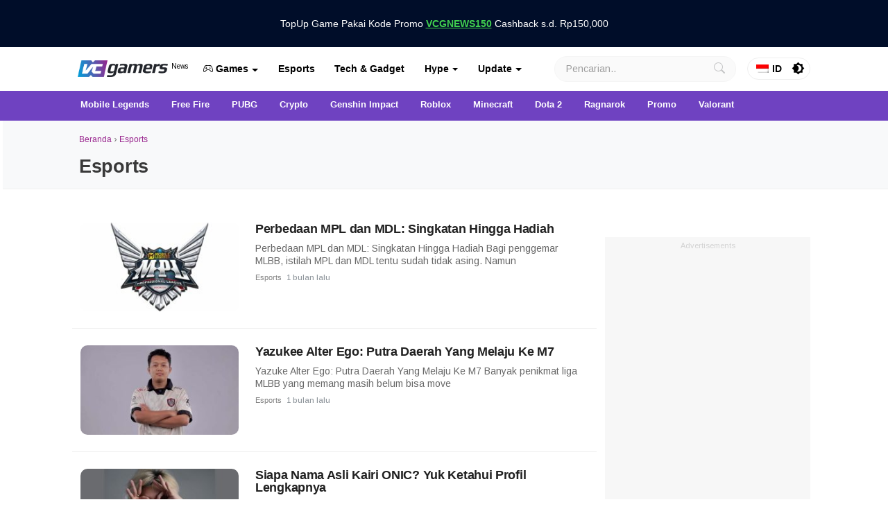

--- FILE ---
content_type: text/html; charset=UTF-8
request_url: https://www.vcgamers.com/news/tags/esports/page/2/
body_size: 70891
content:
<!doctype html>
<html lang="id-ID">
<head>
	<meta charset="UTF-8">
	<meta name="viewport" content="width=device-width, initial-scale=1">
	<link rel="profile" href="https://gmpg.org/xfn/11">
	<meta name='robots' content='max-image-preview:large, noindex,follow' />
	<style>img:is([sizes="auto" i], [sizes^="auto," i]) { contain-intrinsic-size: 3000px 1500px }</style>
	
	<!-- This site is optimized with the Yoast SEO plugin v26.7 - https://yoast.com/wordpress/plugins/seo/ -->
	<title>Esports Archives - Laman 2 dari 43 - VCGamers News</title>
	<link rel="canonical" href="https://www.vcgamers.com/news/tags/esports/page/2/" />
	<link rel="prev" href="https://www.vcgamers.com/news/tags/esports/" />
	<link rel="next" href="https://www.vcgamers.com/news/tags/esports/page/3/" />
	<meta property="og:locale" content="id_ID" />
	<meta property="og:type" content="article" />
	<meta property="og:title" content="Esports Archives - Laman 2 dari 43 - VCGamers News" />
	<meta property="og:url" content="https://www.vcgamers.com/news/tags/esports/" />
	<meta property="og:site_name" content="VCGamers News" />
	<meta property="og:image" content="https://storage.googleapis.com/cdn.vcgamers.com/news/wp-content/uploads/2024/02/ogp-vcg-512.png" />
	<meta property="og:image:width" content="512" />
	<meta property="og:image:height" content="512" />
	<meta property="og:image:type" content="image/png" />
	<meta name="twitter:card" content="summary_large_image" />
	<meta name="twitter:site" content="@vcgamers_io" />
	<script type="application/ld+json" class="yoast-schema-graph">{"@context":"https://schema.org","@graph":[{"@type":"CollectionPage","@id":"https://www.vcgamers.com/news/tags/esports/","url":"https://www.vcgamers.com/news/tags/esports/page/2/","name":"Esports Archives - Laman 2 dari 43 - VCGamers News","isPartOf":{"@id":"https://www.vcgamers.com/news/#website"},"primaryImageOfPage":{"@id":"https://www.vcgamers.com/news/tags/esports/page/2/#primaryimage"},"image":{"@id":"https://www.vcgamers.com/news/tags/esports/page/2/#primaryimage"},"thumbnailUrl":"https://storage.googleapis.com/cdn.vcgamers.com/news/wp-content/uploads/2025/12/Perbedaan-MPL-dan-MDL.jpg","breadcrumb":{"@id":"https://www.vcgamers.com/news/tags/esports/page/2/#breadcrumb"},"inLanguage":"id"},{"@type":"ImageObject","inLanguage":"id","@id":"https://www.vcgamers.com/news/tags/esports/page/2/#primaryimage","url":"https://storage.googleapis.com/cdn.vcgamers.com/news/wp-content/uploads/2025/12/Perbedaan-MPL-dan-MDL.jpg","contentUrl":"https://storage.googleapis.com/cdn.vcgamers.com/news/wp-content/uploads/2025/12/Perbedaan-MPL-dan-MDL.jpg","width":1144,"height":640,"caption":"Logo MPL. Sumber: Situs Resmi"},{"@type":"BreadcrumbList","@id":"https://www.vcgamers.com/news/tags/esports/page/2/#breadcrumb","itemListElement":[{"@type":"ListItem","position":1,"name":"Beranda","item":"https://www.vcgamers.com/news/"},{"@type":"ListItem","position":2,"name":"Esports"}]},{"@type":"WebSite","@id":"https://www.vcgamers.com/news/#website","url":"https://www.vcgamers.com/news/","name":"VCGamers News - Dapatkan Berita Game Terbaru Hanya di VCGamers","description":"Dapatkan Berita Games Terbaru Hanya di VCGamers","publisher":{"@id":"https://www.vcgamers.com/news/#organization"},"potentialAction":[{"@type":"SearchAction","target":{"@type":"EntryPoint","urlTemplate":"https://www.vcgamers.com/news/?s={search_term_string}"},"query-input":{"@type":"PropertyValueSpecification","valueRequired":true,"valueName":"search_term_string"}}],"inLanguage":"id"},{"@type":"Organization","@id":"https://www.vcgamers.com/news/#organization","name":"VCGamers","url":"https://www.vcgamers.com/news/","logo":{"@type":"ImageObject","inLanguage":"id","@id":"https://www.vcgamers.com/news/#/schema/logo/image/","url":"https://www.vcgamers.com/news/wp-content/uploads/2023/05/VCGamers-1.jpg","contentUrl":"https://www.vcgamers.com/news/wp-content/uploads/2023/05/VCGamers-1.jpg","width":500,"height":500,"caption":"VCGamers"},"image":{"@id":"https://www.vcgamers.com/news/#/schema/logo/image/"},"sameAs":["https://www.facebook.com/vcgamers.id/","https://x.com/vcgamers_io","https://www.instagram.com/vcgamers.id/","https://www.linkedin.com/company/vcgamers/mycompany/","https://www.youtube.com/c/VCGamersIndonesia"]}]}</script>
	<!-- / Yoast SEO plugin. -->


<script type="01678a88d9d9a67f21280d73-text/javascript">
window._wpemojiSettings = {"baseUrl":"https:\/\/s.w.org\/images\/core\/emoji\/16.0.1\/72x72\/","ext":".png","svgUrl":"https:\/\/s.w.org\/images\/core\/emoji\/16.0.1\/svg\/","svgExt":".svg","source":{"concatemoji":"https:\/\/www.vcgamers.com\/news\/wp-includes\/js\/wp-emoji-release.min.js?ver=6.8.2"}};
/*! This file is auto-generated */
!function(s,n){var o,i,e;function c(e){try{var t={supportTests:e,timestamp:(new Date).valueOf()};sessionStorage.setItem(o,JSON.stringify(t))}catch(e){}}function p(e,t,n){e.clearRect(0,0,e.canvas.width,e.canvas.height),e.fillText(t,0,0);var t=new Uint32Array(e.getImageData(0,0,e.canvas.width,e.canvas.height).data),a=(e.clearRect(0,0,e.canvas.width,e.canvas.height),e.fillText(n,0,0),new Uint32Array(e.getImageData(0,0,e.canvas.width,e.canvas.height).data));return t.every(function(e,t){return e===a[t]})}function u(e,t){e.clearRect(0,0,e.canvas.width,e.canvas.height),e.fillText(t,0,0);for(var n=e.getImageData(16,16,1,1),a=0;a<n.data.length;a++)if(0!==n.data[a])return!1;return!0}function f(e,t,n,a){switch(t){case"flag":return n(e,"\ud83c\udff3\ufe0f\u200d\u26a7\ufe0f","\ud83c\udff3\ufe0f\u200b\u26a7\ufe0f")?!1:!n(e,"\ud83c\udde8\ud83c\uddf6","\ud83c\udde8\u200b\ud83c\uddf6")&&!n(e,"\ud83c\udff4\udb40\udc67\udb40\udc62\udb40\udc65\udb40\udc6e\udb40\udc67\udb40\udc7f","\ud83c\udff4\u200b\udb40\udc67\u200b\udb40\udc62\u200b\udb40\udc65\u200b\udb40\udc6e\u200b\udb40\udc67\u200b\udb40\udc7f");case"emoji":return!a(e,"\ud83e\udedf")}return!1}function g(e,t,n,a){var r="undefined"!=typeof WorkerGlobalScope&&self instanceof WorkerGlobalScope?new OffscreenCanvas(300,150):s.createElement("canvas"),o=r.getContext("2d",{willReadFrequently:!0}),i=(o.textBaseline="top",o.font="600 32px Arial",{});return e.forEach(function(e){i[e]=t(o,e,n,a)}),i}function t(e){var t=s.createElement("script");t.src=e,t.defer=!0,s.head.appendChild(t)}"undefined"!=typeof Promise&&(o="wpEmojiSettingsSupports",i=["flag","emoji"],n.supports={everything:!0,everythingExceptFlag:!0},e=new Promise(function(e){s.addEventListener("DOMContentLoaded",e,{once:!0})}),new Promise(function(t){var n=function(){try{var e=JSON.parse(sessionStorage.getItem(o));if("object"==typeof e&&"number"==typeof e.timestamp&&(new Date).valueOf()<e.timestamp+604800&&"object"==typeof e.supportTests)return e.supportTests}catch(e){}return null}();if(!n){if("undefined"!=typeof Worker&&"undefined"!=typeof OffscreenCanvas&&"undefined"!=typeof URL&&URL.createObjectURL&&"undefined"!=typeof Blob)try{var e="postMessage("+g.toString()+"("+[JSON.stringify(i),f.toString(),p.toString(),u.toString()].join(",")+"));",a=new Blob([e],{type:"text/javascript"}),r=new Worker(URL.createObjectURL(a),{name:"wpTestEmojiSupports"});return void(r.onmessage=function(e){c(n=e.data),r.terminate(),t(n)})}catch(e){}c(n=g(i,f,p,u))}t(n)}).then(function(e){for(var t in e)n.supports[t]=e[t],n.supports.everything=n.supports.everything&&n.supports[t],"flag"!==t&&(n.supports.everythingExceptFlag=n.supports.everythingExceptFlag&&n.supports[t]);n.supports.everythingExceptFlag=n.supports.everythingExceptFlag&&!n.supports.flag,n.DOMReady=!1,n.readyCallback=function(){n.DOMReady=!0}}).then(function(){return e}).then(function(){var e;n.supports.everything||(n.readyCallback(),(e=n.source||{}).concatemoji?t(e.concatemoji):e.wpemoji&&e.twemoji&&(t(e.twemoji),t(e.wpemoji)))}))}((window,document),window._wpemojiSettings);
</script>
<style id='wp-emoji-styles-inline-css'>

	img.wp-smiley, img.emoji {
		display: inline !important;
		border: none !important;
		box-shadow: none !important;
		height: 1em !important;
		width: 1em !important;
		margin: 0 0.07em !important;
		vertical-align: -0.1em !important;
		background: none !important;
		padding: 0 !important;
	}
</style>
<link rel='stylesheet' id='wp-block-library-css' href='https://www.vcgamers.com/news/wp-includes/css/dist/block-library/style.min.css?ver=6.8.2' media='all' />
<style id='classic-theme-styles-inline-css'>
/*! This file is auto-generated */
.wp-block-button__link{color:#fff;background-color:#32373c;border-radius:9999px;box-shadow:none;text-decoration:none;padding:calc(.667em + 2px) calc(1.333em + 2px);font-size:1.125em}.wp-block-file__button{background:#32373c;color:#fff;text-decoration:none}
</style>
<style id='global-styles-inline-css'>
:root{--wp--preset--aspect-ratio--square: 1;--wp--preset--aspect-ratio--4-3: 4/3;--wp--preset--aspect-ratio--3-4: 3/4;--wp--preset--aspect-ratio--3-2: 3/2;--wp--preset--aspect-ratio--2-3: 2/3;--wp--preset--aspect-ratio--16-9: 16/9;--wp--preset--aspect-ratio--9-16: 9/16;--wp--preset--color--black: #000000;--wp--preset--color--cyan-bluish-gray: #abb8c3;--wp--preset--color--white: #ffffff;--wp--preset--color--pale-pink: #f78da7;--wp--preset--color--vivid-red: #cf2e2e;--wp--preset--color--luminous-vivid-orange: #ff6900;--wp--preset--color--luminous-vivid-amber: #fcb900;--wp--preset--color--light-green-cyan: #7bdcb5;--wp--preset--color--vivid-green-cyan: #00d084;--wp--preset--color--pale-cyan-blue: #8ed1fc;--wp--preset--color--vivid-cyan-blue: #0693e3;--wp--preset--color--vivid-purple: #9b51e0;--wp--preset--gradient--vivid-cyan-blue-to-vivid-purple: linear-gradient(135deg,rgba(6,147,227,1) 0%,rgb(155,81,224) 100%);--wp--preset--gradient--light-green-cyan-to-vivid-green-cyan: linear-gradient(135deg,rgb(122,220,180) 0%,rgb(0,208,130) 100%);--wp--preset--gradient--luminous-vivid-amber-to-luminous-vivid-orange: linear-gradient(135deg,rgba(252,185,0,1) 0%,rgba(255,105,0,1) 100%);--wp--preset--gradient--luminous-vivid-orange-to-vivid-red: linear-gradient(135deg,rgba(255,105,0,1) 0%,rgb(207,46,46) 100%);--wp--preset--gradient--very-light-gray-to-cyan-bluish-gray: linear-gradient(135deg,rgb(238,238,238) 0%,rgb(169,184,195) 100%);--wp--preset--gradient--cool-to-warm-spectrum: linear-gradient(135deg,rgb(74,234,220) 0%,rgb(151,120,209) 20%,rgb(207,42,186) 40%,rgb(238,44,130) 60%,rgb(251,105,98) 80%,rgb(254,248,76) 100%);--wp--preset--gradient--blush-light-purple: linear-gradient(135deg,rgb(255,206,236) 0%,rgb(152,150,240) 100%);--wp--preset--gradient--blush-bordeaux: linear-gradient(135deg,rgb(254,205,165) 0%,rgb(254,45,45) 50%,rgb(107,0,62) 100%);--wp--preset--gradient--luminous-dusk: linear-gradient(135deg,rgb(255,203,112) 0%,rgb(199,81,192) 50%,rgb(65,88,208) 100%);--wp--preset--gradient--pale-ocean: linear-gradient(135deg,rgb(255,245,203) 0%,rgb(182,227,212) 50%,rgb(51,167,181) 100%);--wp--preset--gradient--electric-grass: linear-gradient(135deg,rgb(202,248,128) 0%,rgb(113,206,126) 100%);--wp--preset--gradient--midnight: linear-gradient(135deg,rgb(2,3,129) 0%,rgb(40,116,252) 100%);--wp--preset--font-size--small: 13px;--wp--preset--font-size--medium: 20px;--wp--preset--font-size--large: 36px;--wp--preset--font-size--x-large: 42px;--wp--preset--spacing--20: 0.44rem;--wp--preset--spacing--30: 0.67rem;--wp--preset--spacing--40: 1rem;--wp--preset--spacing--50: 1.5rem;--wp--preset--spacing--60: 2.25rem;--wp--preset--spacing--70: 3.38rem;--wp--preset--spacing--80: 5.06rem;--wp--preset--shadow--natural: 6px 6px 9px rgba(0, 0, 0, 0.2);--wp--preset--shadow--deep: 12px 12px 50px rgba(0, 0, 0, 0.4);--wp--preset--shadow--sharp: 6px 6px 0px rgba(0, 0, 0, 0.2);--wp--preset--shadow--outlined: 6px 6px 0px -3px rgba(255, 255, 255, 1), 6px 6px rgba(0, 0, 0, 1);--wp--preset--shadow--crisp: 6px 6px 0px rgba(0, 0, 0, 1);}:where(.is-layout-flex){gap: 0.5em;}:where(.is-layout-grid){gap: 0.5em;}body .is-layout-flex{display: flex;}.is-layout-flex{flex-wrap: wrap;align-items: center;}.is-layout-flex > :is(*, div){margin: 0;}body .is-layout-grid{display: grid;}.is-layout-grid > :is(*, div){margin: 0;}:where(.wp-block-columns.is-layout-flex){gap: 2em;}:where(.wp-block-columns.is-layout-grid){gap: 2em;}:where(.wp-block-post-template.is-layout-flex){gap: 1.25em;}:where(.wp-block-post-template.is-layout-grid){gap: 1.25em;}.has-black-color{color: var(--wp--preset--color--black) !important;}.has-cyan-bluish-gray-color{color: var(--wp--preset--color--cyan-bluish-gray) !important;}.has-white-color{color: var(--wp--preset--color--white) !important;}.has-pale-pink-color{color: var(--wp--preset--color--pale-pink) !important;}.has-vivid-red-color{color: var(--wp--preset--color--vivid-red) !important;}.has-luminous-vivid-orange-color{color: var(--wp--preset--color--luminous-vivid-orange) !important;}.has-luminous-vivid-amber-color{color: var(--wp--preset--color--luminous-vivid-amber) !important;}.has-light-green-cyan-color{color: var(--wp--preset--color--light-green-cyan) !important;}.has-vivid-green-cyan-color{color: var(--wp--preset--color--vivid-green-cyan) !important;}.has-pale-cyan-blue-color{color: var(--wp--preset--color--pale-cyan-blue) !important;}.has-vivid-cyan-blue-color{color: var(--wp--preset--color--vivid-cyan-blue) !important;}.has-vivid-purple-color{color: var(--wp--preset--color--vivid-purple) !important;}.has-black-background-color{background-color: var(--wp--preset--color--black) !important;}.has-cyan-bluish-gray-background-color{background-color: var(--wp--preset--color--cyan-bluish-gray) !important;}.has-white-background-color{background-color: var(--wp--preset--color--white) !important;}.has-pale-pink-background-color{background-color: var(--wp--preset--color--pale-pink) !important;}.has-vivid-red-background-color{background-color: var(--wp--preset--color--vivid-red) !important;}.has-luminous-vivid-orange-background-color{background-color: var(--wp--preset--color--luminous-vivid-orange) !important;}.has-luminous-vivid-amber-background-color{background-color: var(--wp--preset--color--luminous-vivid-amber) !important;}.has-light-green-cyan-background-color{background-color: var(--wp--preset--color--light-green-cyan) !important;}.has-vivid-green-cyan-background-color{background-color: var(--wp--preset--color--vivid-green-cyan) !important;}.has-pale-cyan-blue-background-color{background-color: var(--wp--preset--color--pale-cyan-blue) !important;}.has-vivid-cyan-blue-background-color{background-color: var(--wp--preset--color--vivid-cyan-blue) !important;}.has-vivid-purple-background-color{background-color: var(--wp--preset--color--vivid-purple) !important;}.has-black-border-color{border-color: var(--wp--preset--color--black) !important;}.has-cyan-bluish-gray-border-color{border-color: var(--wp--preset--color--cyan-bluish-gray) !important;}.has-white-border-color{border-color: var(--wp--preset--color--white) !important;}.has-pale-pink-border-color{border-color: var(--wp--preset--color--pale-pink) !important;}.has-vivid-red-border-color{border-color: var(--wp--preset--color--vivid-red) !important;}.has-luminous-vivid-orange-border-color{border-color: var(--wp--preset--color--luminous-vivid-orange) !important;}.has-luminous-vivid-amber-border-color{border-color: var(--wp--preset--color--luminous-vivid-amber) !important;}.has-light-green-cyan-border-color{border-color: var(--wp--preset--color--light-green-cyan) !important;}.has-vivid-green-cyan-border-color{border-color: var(--wp--preset--color--vivid-green-cyan) !important;}.has-pale-cyan-blue-border-color{border-color: var(--wp--preset--color--pale-cyan-blue) !important;}.has-vivid-cyan-blue-border-color{border-color: var(--wp--preset--color--vivid-cyan-blue) !important;}.has-vivid-purple-border-color{border-color: var(--wp--preset--color--vivid-purple) !important;}.has-vivid-cyan-blue-to-vivid-purple-gradient-background{background: var(--wp--preset--gradient--vivid-cyan-blue-to-vivid-purple) !important;}.has-light-green-cyan-to-vivid-green-cyan-gradient-background{background: var(--wp--preset--gradient--light-green-cyan-to-vivid-green-cyan) !important;}.has-luminous-vivid-amber-to-luminous-vivid-orange-gradient-background{background: var(--wp--preset--gradient--luminous-vivid-amber-to-luminous-vivid-orange) !important;}.has-luminous-vivid-orange-to-vivid-red-gradient-background{background: var(--wp--preset--gradient--luminous-vivid-orange-to-vivid-red) !important;}.has-very-light-gray-to-cyan-bluish-gray-gradient-background{background: var(--wp--preset--gradient--very-light-gray-to-cyan-bluish-gray) !important;}.has-cool-to-warm-spectrum-gradient-background{background: var(--wp--preset--gradient--cool-to-warm-spectrum) !important;}.has-blush-light-purple-gradient-background{background: var(--wp--preset--gradient--blush-light-purple) !important;}.has-blush-bordeaux-gradient-background{background: var(--wp--preset--gradient--blush-bordeaux) !important;}.has-luminous-dusk-gradient-background{background: var(--wp--preset--gradient--luminous-dusk) !important;}.has-pale-ocean-gradient-background{background: var(--wp--preset--gradient--pale-ocean) !important;}.has-electric-grass-gradient-background{background: var(--wp--preset--gradient--electric-grass) !important;}.has-midnight-gradient-background{background: var(--wp--preset--gradient--midnight) !important;}.has-small-font-size{font-size: var(--wp--preset--font-size--small) !important;}.has-medium-font-size{font-size: var(--wp--preset--font-size--medium) !important;}.has-large-font-size{font-size: var(--wp--preset--font-size--large) !important;}.has-x-large-font-size{font-size: var(--wp--preset--font-size--x-large) !important;}
:where(.wp-block-post-template.is-layout-flex){gap: 1.25em;}:where(.wp-block-post-template.is-layout-grid){gap: 1.25em;}
:where(.wp-block-columns.is-layout-flex){gap: 2em;}:where(.wp-block-columns.is-layout-grid){gap: 2em;}
:root :where(.wp-block-pullquote){font-size: 1.5em;line-height: 1.6;}
</style>
<link rel='stylesheet' id='ppress-frontend-css' href='https://www.vcgamers.com/news/wp-content/plugins/wp-user-avatar/assets/css/frontend.min.css?ver=4.16.8' media='all' />
<link rel='stylesheet' id='ppress-flatpickr-css' href='https://www.vcgamers.com/news/wp-content/plugins/wp-user-avatar/assets/flatpickr/flatpickr.min.css?ver=4.16.8' media='all' />
<link rel='stylesheet' id='ppress-select2-css' href='https://www.vcgamers.com/news/wp-content/plugins/wp-user-avatar/assets/select2/select2.min.css?ver=6.8.2' media='all' />
<link rel='stylesheet' id='trp-language-switcher-style-css' href='https://www.vcgamers.com/news/wp-content/plugins/translatepress-multilingual/assets/css/trp-language-switcher.css?ver=3.0.7' media='all' />
<link rel='stylesheet' id='ultrafast-bootstrap-css-css' href='https://www.vcgamers.com/news/wp-content/themes/ultrafast/css/bootstrap.min.css?ver=1.2.010747' media='all' />
<link rel='stylesheet' id='ultrafast-dark-mode-css-css' href='https://www.vcgamers.com/news/wp-content/themes/ultrafast/css/dark-mode.css?ver=1.2.010747' media='all' />
<link rel='stylesheet' id='ultrafast-bootstrap-icons-css-css' href='https://www.vcgamers.com/news/wp-content/themes/ultrafast/css/bootstrap-icons.min.css?ver=1.2.010747' media='all' />
<link rel='stylesheet' id='ultrafast-slider-core-css-css' href='https://www.vcgamers.com/news/wp-content/themes/ultrafast/css/splide.css?ver=1.2.010747' media='all' />
<link rel='stylesheet' id='ultrafast-style-css' href='https://www.vcgamers.com/news/wp-content/themes/ultrafast/style.css?ver=1.2.010747' media='all' />
<style id='ultrafast-style-inline-css'>
	
          body {
        color: #676767;
      }
    	
			a,
		a:visited,
		.global-icons {
			color: #9a288f;
		}
		
			a:hover,
		a:focus,
		a:active {
			color: #191970;
		}
		
			.entry-title a,
		.entry-title a:visited{
			color: #212121;
		}
	
			.entry-title a:hover,
		.entry-title a:focus {
			color: #000000;
		}
		
	
</style>
<script src="https://www.vcgamers.com/news/wp-includes/js/jquery/jquery.min.js?ver=3.7.1" id="jquery-core-js" type="01678a88d9d9a67f21280d73-text/javascript"></script>
<script src="https://www.vcgamers.com/news/wp-includes/js/jquery/jquery-migrate.min.js?ver=3.4.1" id="jquery-migrate-js" type="01678a88d9d9a67f21280d73-text/javascript"></script>
<script src="https://www.vcgamers.com/news/wp-content/plugins/wp-user-avatar/assets/flatpickr/flatpickr.min.js?ver=4.16.8" id="ppress-flatpickr-js" type="01678a88d9d9a67f21280d73-text/javascript"></script>
<script src="https://www.vcgamers.com/news/wp-content/plugins/wp-user-avatar/assets/select2/select2.min.js?ver=4.16.8" id="ppress-select2-js" type="01678a88d9d9a67f21280d73-text/javascript"></script>
<script src="https://www.vcgamers.com/news/wp-content/themes/ultrafast/js/splide.min.js?ver=1.2.010747" id="ultrafast-glide-js-js" type="01678a88d9d9a67f21280d73-text/javascript"></script>
<!-- header adsense vcgamers -->
<script async src="https://pagead2.googlesyndication.com/pagead/js/adsbygoogle.js?client=ca-pub-9566913216397984" crossorigin="anonymous" type="01678a88d9d9a67f21280d73-text/javascript"></script>
<!-- script GTM -->
<meta name="google-site-verification" content="_x4_lFNjn95BN-UNm96SbWyqt1_ZhVqYXjB3LHw4c9Q" />
<!-- Google Tag Manager -->
<script type="01678a88d9d9a67f21280d73-text/javascript">(function(w,d,s,l,i){w[l]=w[l]||[];w[l].push({'gtm.start':
new Date().getTime(),event:'gtm.js'});var f=d.getElementsByTagName(s)[0],
j=d.createElement(s),dl=l!='dataLayer'?'&l='+l:'';j.async=true;j.src=
'https://www.googletagmanager.com/gtm.js?id='+i+dl;f.parentNode.insertBefore(j,f);
})(window,document,'script','dataLayer','GTM-WLDL87K');</script>
<!-- End Google Tag Manager -->
<!-- Adblocking Message -->
<script async src="https://fundingchoicesmessages.google.com/i/pub-9566913216397984?ers=1" nonce="x3YUGPTsc47zbMZ8GS3Omg" type="01678a88d9d9a67f21280d73-text/javascript"></script><script nonce="x3YUGPTsc47zbMZ8GS3Omg" type="01678a88d9d9a67f21280d73-text/javascript">(function() {function signalGooglefcPresent() {if (!window.frames['googlefcPresent']) {if (document.body) {const iframe = document.createElement('iframe'); iframe.style = 'width: 0; height: 0; border: none; z-index: -1000; left: -1000px; top: -1000px;'; iframe.style.display = 'none'; iframe.name = 'googlefcPresent'; document.body.appendChild(iframe);} else {setTimeout(signalGooglefcPresent, 0);}}}signalGooglefcPresent();})();</script>
<!-- Anymind -->
<!-- <script type="application/javascript" src="//anymind360.com/js/12832/ats.js"></script> -->
<!-- MGID -->
<!-- <script src="https://jsc.mgid.com/site/993358.js" async></script> -->
<!-- Props -->
<script async src='https://propsid.b-cdn.net/gpt/vcgamers.js' type="01678a88d9d9a67f21280d73-text/javascript"></script><link rel="alternate" hreflang="id-ID" href="https://www.vcgamers.com/news/tags/esports/page/2/"/>
<link rel="alternate" hreflang="en-US" href="https://www.vcgamers.com/news/en/tags/esports/page/2/"/>
<link rel="alternate" hreflang="ko-KR" href="https://www.vcgamers.com/news/ko/%ed%83%9c%ea%b7%b8/esports/%ed%8e%98%ec%9d%b4%ec%a7%80/2/"/>
<link rel="alternate" hreflang="ja" href="https://www.vcgamers.com/news/ja/%e3%82%bf%e3%82%b0/esports/%e3%83%9a%e3%83%bc%e3%82%b8/2/"/>
<link rel="alternate" hreflang="de-DE" href="https://www.vcgamers.com/news/de/stichworte/esports/seite/2/"/>
<link rel="alternate" hreflang="zh-CN" href="https://www.vcgamers.com/news/zh/%e6%a0%87%e7%ad%be/esports/%e9%a1%b5/2/"/>
<link rel="alternate" hreflang="id" href="https://www.vcgamers.com/news/tags/esports/page/2/"/>
<link rel="alternate" hreflang="en" href="https://www.vcgamers.com/news/en/tags/esports/page/2/"/>
<link rel="alternate" hreflang="ko" href="https://www.vcgamers.com/news/ko/%ed%83%9c%ea%b7%b8/esports/%ed%8e%98%ec%9d%b4%ec%a7%80/2/"/>
<link rel="alternate" hreflang="de" href="https://www.vcgamers.com/news/de/stichworte/esports/seite/2/"/>
<link rel="alternate" hreflang="zh" href="https://www.vcgamers.com/news/zh/%e6%a0%87%e7%ad%be/esports/%e9%a1%b5/2/"/>
<link rel="alternate" hreflang="x-default" href="https://www.vcgamers.com/news/tags/esports/page/2/"/>
<meta name="generator" content="Elementor 3.34.1; features: additional_custom_breakpoints; settings: css_print_method-external, google_font-enabled, font_display-auto">
      <meta name="onesignal" content="wordpress-plugin"/>
            <script type="01678a88d9d9a67f21280d73-text/javascript">

      window.OneSignalDeferred = window.OneSignalDeferred || [];

      OneSignalDeferred.push(function(OneSignal) {
        var oneSignal_options = {};
        window._oneSignalInitOptions = oneSignal_options;

        oneSignal_options['serviceWorkerParam'] = { scope: '/news/wp-content/plugins/onesignal-free-web-push-notifications/sdk_files/push/onesignal/' };
oneSignal_options['serviceWorkerPath'] = 'OneSignalSDKWorker.js';

        OneSignal.Notifications.setDefaultUrl("https://www.vcgamers.com/news");

        oneSignal_options['wordpress'] = true;
oneSignal_options['appId'] = '42824b33-488f-467e-8582-52b45d2e00ac';
oneSignal_options['allowLocalhostAsSecureOrigin'] = true;
oneSignal_options['welcomeNotification'] = { };
oneSignal_options['welcomeNotification']['title'] = "VCGamers News";
oneSignal_options['welcomeNotification']['message'] = "";
oneSignal_options['path'] = "https://www.vcgamers.com/news/wp-content/plugins/onesignal-free-web-push-notifications/sdk_files/";
oneSignal_options['safari_web_id'] = "web.onesignal.auto.65a2ca34-f112-4f9d-a5c6-253c0b61cb9f";
oneSignal_options['persistNotification'] = true;
oneSignal_options['promptOptions'] = { };
oneSignal_options['promptOptions']['acceptButtonText'] = "Allow";
oneSignal_options['promptOptions']['cancelButtonText'] = "Later";
              OneSignal.init(window._oneSignalInitOptions);
              OneSignal.Slidedown.promptPush()      });

      function documentInitOneSignal() {
        var oneSignal_elements = document.getElementsByClassName("OneSignal-prompt");

        var oneSignalLinkClickHandler = function(event) { OneSignal.Notifications.requestPermission(); event.preventDefault(); };        for(var i = 0; i < oneSignal_elements.length; i++)
          oneSignal_elements[i].addEventListener('click', oneSignalLinkClickHandler, false);
      }

      if (document.readyState === 'complete') {
           documentInitOneSignal();
      }
      else {
           window.addEventListener("load", function(event){
               documentInitOneSignal();
          });
      }
    </script>
			<style>
				.e-con.e-parent:nth-of-type(n+4):not(.e-lazyloaded):not(.e-no-lazyload),
				.e-con.e-parent:nth-of-type(n+4):not(.e-lazyloaded):not(.e-no-lazyload) * {
					background-image: none !important;
				}
				@media screen and (max-height: 1024px) {
					.e-con.e-parent:nth-of-type(n+3):not(.e-lazyloaded):not(.e-no-lazyload),
					.e-con.e-parent:nth-of-type(n+3):not(.e-lazyloaded):not(.e-no-lazyload) * {
						background-image: none !important;
					}
				}
				@media screen and (max-height: 640px) {
					.e-con.e-parent:nth-of-type(n+2):not(.e-lazyloaded):not(.e-no-lazyload),
					.e-con.e-parent:nth-of-type(n+2):not(.e-lazyloaded):not(.e-no-lazyload) * {
						background-image: none !important;
					}
				}
			</style>
					<style type="text/css">
					.site-title,
			.site-description {
				position: absolute;
				clip: rect(1px, 1px, 1px, 1px);
				}
					</style>
		<link rel="icon" href="https://storage.googleapis.com/cdn.vcgamers.com/news/wp-content/uploads/2024/02/favicon-vcgamers-news-150x150.png" sizes="32x32" />
<link rel="icon" href="https://storage.googleapis.com/cdn.vcgamers.com/news/wp-content/uploads/2024/02/favicon-vcgamers-news-250x250.png" sizes="192x192" />
<link rel="apple-touch-icon" href="https://storage.googleapis.com/cdn.vcgamers.com/news/wp-content/uploads/2024/02/favicon-vcgamers-news-250x250.png" />
<meta name="msapplication-TileImage" content="https://storage.googleapis.com/cdn.vcgamers.com/news/wp-content/uploads/2024/02/favicon-vcgamers-news-300x300.png" />
		<style id="wp-custom-css">
			#ad-fallback-11 {
	display: none;
}
/* AI Summary */
.wpsummary_box.design-formal  {
	padding-bottom: 20px!important;
	border-left: 5px solid #6f42c1!important;
}
.wpsummary_box.design-formal li::before {
	color: #6f42c1!important;
}

[data-theme="dark"] .wpsummary_box.design-formal li::before {
	color: #FAFAFA!important;
}
.wpsummary_box.design-formal strong {
	color: #6f42c1!important;
}
.wpsummary_box ul {
	padding: 0px 0px 10px 0px!important;
}
[data-theme="dark"] .wpsummary_box.design-formal {
	background-color: #202739!important;
}
[data-theme="dark"] .wpsummary_box.design-formal strong {
	color: #40D04F!important;
}
[data-theme="dark"] .wpsummary_box.design-formal em {
	color: #FAFAFA!important;
}
[data-theme="dark"] .wpsummarize_title {
	color: #FAFAFA!important;
}
[data-theme="dark"] .wpsummary_box.design-formal li {
	color: #CCCED1!important;
}
.author-description {
	padding-right: 2rem!important;
}
div.megabanner {
	display: none;
}
div.mgheader, .mgheader {
	display: none!important;
}
div#page {
	background:#fff!important;
	z-index: 10!important;
	position: relative;
}
[data-theme="dark"] div#page {
	background:#161b28!important;
	z-index: 10!important;
	position: relative;
}
@media (min-width:1000px) { .entry-meta {
	margin-top: 10px;
}
}
@media (max-width:760px) {.entry-meta {
	margin-top: 10px;
	margin-bottom:-5px!important;
}
}
.rsspintu {
	font-size: 18px;
	font-weight: 600;
	margin-bottom: 10px;
}
blockquote p {
	quotes: '' ''!important;
	margin-bottom: 5px!important;
}
#breadcrumbs-page {
	margin-top: 20px!important;
	font-size: 12px!important;
}
p#breadcrumbs {
	font-size: 12px!important;
	margin-bottom: 20px;
}
p .adscb {
	z-index: 0!important;
}
#colophon {
	z-index: 2!important;
}
li#menu-item-138529.menu-item.menu-item-type-custom.menu-item-object-custom.nav-item.nav-item-138529 {
	 margin-bottom: -10px!important;
   margin-top: -5px!important;
}
#wp-submit {
	background: #0A58CA;
	border-radius: 10px;
	width: 150px;
	color: #fff;
}
[data-theme="dark"] .bgtagembed div {
background-color: #161b28!important;
}
.pp-form-wrapper.ppress-default-profile .ppress-dpf-profile-photo img {
	width: 100%;
  height: 100%;
	object-fit: cover;
}
/* Social share */
[data-theme="dark"] .bg-dark {
	    background-color: #6d3dce !important;
}
[data-theme="dark"] .te_chtrLimits { color:#fff!important;
	background-color: transparent!important; }
[data-theme="dark"] .te_themeStart47 .splide__arrow--next, [data-theme="dark"]  .te_themeStart47 .splide__arrow--prev {
	background-color: #202739!important;
border-color: #484e5d !important;
}
/* Adop Close Button */
div.CloseButton_root_1G7QW.InstreamDom_unfloatButton_4lco2 {
	top: 24px!important;
	color: #fff!important;
	border: 0px;
}
/* In Article Link Dark Mode */
[data-theme="dark"] a, [data-theme="dark"] a:visited  {
	color: #40D04F!important;
}
[data-theme="dark"] .alltopics {
	color: #3067C9;
}
[data-theme=dark] a.terms {
	color: #40D04F!important;
}
[data-theme="dark"] a.nav-link, [data-theme="dark"] a.dropdown-item, [data-theme=dark] .tag-links a  {
	color: #fafafa!important;
}
[data-theme="dark"] a.me-1, [data-theme="dark"] a.me-3, [data-theme="dark"] i.bi-three-dots-vertical {
	color: #fafafa!important;
}
[data-theme="dark"] .elementor-button-text, [data-theme="dark"] a.elementor-accordion-title, [data-theme="dark"] a.faq-item, [data-theme="dark"] a.elementor-item, [data-theme="dark"] a.elementor-sub-item, [data-theme="dark"] i.eicon-close {
	color: #fff!important;
}


/* .navbar-expand-lg .navbar-nav .dropdown-menu {
	position: absolute!important;
	column-count: 2!important;
	} */
#navbar-social.fixed-top {
	top: 130px!important; 
}
#navbar-social-m {
	margin-bottom: 20px;
}
.social-m-pad {
	margin-left: -10px;	
}
/* footer button */
a.btn.active:hover {
	 color: #fff!important;
}
/* Header Promo */
.navbar-expand-lg {
	margin-top: 68px;
}
[data-theme="dark"]
a.btn-promo {
	color: #40D04F!important;
}
.btn-promo:hover {
	color: #40D04F!important;
}
.btn-promo {
	color: #40D04F!important;
}
.fixed-desk {
    position: fixed;
    top: 0;
    right: 0;
    left: 0;
    z-index: 1030;
}
.bg-promo {
   background: #000D29;
}
.heromaster {
    width: 100%!important;
    text-align: center;
    padding: 25px;
		color: #fff;
}
    .btn-promo {
      border: none;
      text-decoration: underline!important;
      font-weight: 600;
      color: #6f42c1;
      padding: 0px!important;
    }
/* Header Promo */
#onesignal-popover-container #onesignal-popover-dialog .popover-body-icon img, #onesignal-popover-container #onesignal-popover-dialog .slidedown-body-icon img, #onesignal-popover-container #onesignal-slidedown-dialog .popover-body-icon img, #onesignal-popover-container #onesignal-slidedown-dialog .slidedown-body-icon img, #onesignal-slidedown-container #onesignal-popover-dialog .popover-body-icon img, #onesignal-slidedown-container #onesignal-popover-dialog .slidedown-body-icon img, #onesignal-slidedown-container #onesignal-slidedown-dialog .popover-body-icon img, #onesignal-slidedown-container #onesignal-slidedown-dialog .slidedown-body-icon img {
	height: 60% !important;
}
.btn-group {
	display: none;
}
.widget-area {
	z-index: 1!important;
}
/* Dark mode help */
	[data-theme="dark"] .elementor-section {
	background: #161b28!important;
	transition: 0s!important;
	animation: 0s!important;
}
[data-theme="dark"]
.elementor-nav-menu li {
	    background: #161b28!important;
	   	transition: 0s!important;
	   	animation: 0s!important;
}
[data-theme="dark"]
.elementor-nav-menu--dropdown li:hover a{
    color: #fff!important;
	    background: #161b28!important;
	   	transition: 0s!important;
	   	animation: 0s!important;
}
[data-theme="dark"]
#header-help {
   box-shadow:0 0 8px -2px rgb(105 102 102 / 50%)!important;
}
[data-theme="dark"]
 #footer-help {
       box-shadow: 0 0 8px -2px rgb(105 102 102 / 50%)!important;
}
[data-theme="dark"] #alltopics a {
    color: #00539F!important;
}
/** popular tags **/
.st-tags { 
font-size: 14px !important;
border:1px solid #d6d6d6;
	padding: 5px;
	border-radius: 10px;
	line-height: 34px;
	text-align: center;
}
.st-tag-cloud {
	text-align: center;
}
.col-8 {
z-index: 100;
}
.tag-links {
	line-height: 30px;
}
/** Ads Placement **/
#ads-under-main-image-mobile {
	display: none !important;
}
#artikel-mobile {
	display: none !important;
}
#artikel-desktop {
	position: relative;
}
#trp-floater-ls-current-language {
	display: none;
}
.vcfooter2 {
	display: none;
}
[data-theme="dark"]
.vcfooter1 {
	display: none;
}
[data-theme="dark"]
.vcfooter2 {
	display: block;
}
[data-theme="dark"]
.sup1 {
	display: none;
}
.sup2 {
	display: none;
}
[data-theme="dark"]
.sup2 {
	display: block !important;
	margin-left: 124px;
	margin-top: -10px;
}
#secondary {
	z-index: 2!important;
}
/**Float Ads **/
#float_content_right {
height: 400px!important; 
width: 100%;
position: fixed;
margin-left: -210px;
top: 190px; /* 137px */
z-index: 0;
} 
#float_content_left {
height: 400px!important; 
width: 100%;
position: fixed;
margin-left: 1084px;
top: 190px;
z-index: 0;
} 
/**End of Float Ads **/
/* Anchor Ads */
#foxads {
  position: fixed;
  width: 100%;
  z-index: 9995;
  text-align: center;
  bottom: 0px;
	height: 90px;
}
.sticky-ads {
  bottom: 0;
  left: 0;
  width: 100%;
  height: 90px;
  -webkit-transition: all 0.1s ease-in;
  transition: all 0.1s ease-in;
  display: flex;
  align-items: center;
  justify-content: center;
  background-color: rgba(247, 247, 247, 0.9);
  z-index: 9995;
	margin: 0 auto!important;
	align-content: center!important;
	align-items: center!important;
}
.sticky-ads-close {
  width: 30px;
  height: 30px;
  display: flex;
  align-items: center;
  justify-content: center;
  border-radius: 12px 0 0;
  position: absolute;
  right: 0;
  top: -30px;
 z-index: 9997;
  cursor: pointer;
}
.sticky-ads .sticky-ads-content {
  overflow: hidden;
  display: block;
  position: relative;
  height: 90px;
  width: 100%;
  padding: 0px;
}
#foxCloseBtn {
  width: 30px;
  height: 30px;
  border: none;
  border-radius: 4px;
}
/* End of Anchor ADS */
/* Newsletter */
	#wpforms-submit-61130 {
		background: #6d3dce;
	color: #fff;
	padding-top: 7px;
	padding-bottom: 7px;
		border-radius: 10px
	}
.wpforms-confirmation-container-full, div[submit-success]>.wpforms-confirmation-container-full:not(.wpforms-redirection-message) {
	background: #6d3dce;
	color: #fff;
}
.text-15 {
	border: 1px solid #dee2e6;
	border-radius: 10px;
}
.newsmobile {
	display: block !important;
}
/* End of Newsletter */
.listcategory a {
	color: black;
}
/** banner ads in category **/
.catbanner img {
	display: block;
	border-radius: 13px !important;
}
.rowcat {
	display: none;
	margin-bottom:70px;
}
.columncat img {
	display: inline-block;
	float: left;
	width: 32.3%;
	margin-right: 10px;
	margin-bottom: 10px;
	border-radius: 13px;
}
.columncat3 img {
	display: inline-block;
	float: left;
	width: 32.5%;
	margin-bottom: 10px;
	border-radius: 13px;
}
/** close banner ads in category **/
#main {
	z-index: 20;
}
[data-theme="dark"] .bgtext {
	background: #212529 !important;
}
.adshome {
	margin-bottom: -30px;
	padding-right: 20px;
}
.adslatest {
	margin-bottom: 10px;
}
.uppertrending {
	margin-bottom: 25px;
}
.undertrending {
	display: none;
}
.adsartikelmobile {
	display: none;
}
#cbb .cbb {
	display: none;
}
.market1 {
	display: none;
}
.footer-widget {
	font-size: 92%;
}
.footer-one ul li {
	display: inline-block;
	font-size: 100%;
}
.footer-one ul li:not(:last-child){
	margin-right: 10px;
}
.navbar-toggler-icon {
  width: 1.2em;
  height: 1.2em;
}
.page-links {
	position: relative;
	text-align: center;
}
.post-page-numbers  {
	border-radius: 5px;
	padding: 6px 10px 6px 10px;
	background-color: purple;
	color: white !important;
}
.post-page-numbers:hover {
	background: purple;
	color:white;
}
.post-page-numbers.current{
	background-color: #e0e0e0;
	color: black !important;
	font-weight: 700;
}
.page-links.p-3 {
	margin-left: -15px !important;
	margin-right: -15px !important;
}
.code-block-label {
	font-size:11px;
	color:#d3d3d3;
	padding:5px 5px;
	text-align:center;
}
div.code-block {
		background: #f8f8f8;
}
[data-theme="dark"] 
	div.code-block {
	background: #202739!important; 
}
.code-block-27, .code-block-28, .code-block-22, .code-block-18 {
	background: transparent!important;
}
[data-theme="dark"] div.code-block.code-block-27, [data-theme="dark"] div.code-block.code-block-28, [data-theme="dark"] div.code-block.code-block-22, [data-theme="dark"] div.code-block.code-block-18 {
background:transparent!important!important;
}
ins.adsbygoogle {
	background: transparent!important; 
}

pre::-webkit-scrollbar {
-webkit-appearance: none;
  width: 5px;
  height: 5px;
}
pre::-webkit-scrollbar-track {
  background-color: transparent;
}
pre::-webkit-scrollbar-thumb {
  background-color: rgba(0,0,0,0.15);
  border-radius: 10px;
}
pre::-webkit-scrollbar-thumb:hover {
  background-color: rgba(0,0,0,0.25);
}
pre::-webkit-scrollbar-thumb:active {
  background-color: rgba(0,0,0,0.25);
}

.google-auto-placed {
	display: none;
}
[data-theme=dark] .btn-light, [data-theme=dark] .btn-white, [data-theme=dark] .btn-primary, [data-theme=dark] .btn-warning, [data-theme=dark] .btn-secondary, [data-theme=dark] .btn-success { 
	background-color: #6d3dce !important;
}
[data-theme=dark] .widget.widget--v {
	background: black;
}
[data-theme=dark] #toc_container {
	background-color: black;
}
.paralax_div {
  position: relative;
  overflow: visible;
  width: 100%;
  height: 700px;
  margin-right: 20px;
  float: center;
  z-index: 10000000!important
}
.paralax_div > div {
  overflow: hidden;
  width: 100%;
  height: 100%;
  margin: 0;
  position: absolute;
  top: 0;
  left: 0;
  clip: rect(auto auto auto auto);
}
.paralax_div > div > div {
  width: 100%;
  height: 100%;
  position: fixed;
  top: 250px;
  margin: 0 auto;
  -moz-transform: translateZ(0);
  -webkit-transform: translateZ(0);
  -ms-transform: translateZ(0);
  -o-transform: translateZ(0);
  transform: translateZ(0);
}
.paralax_div > div > div > div {
  width: 100%;
  height: 100vh;
  position: absolute;
  left: 50%;
  top: 0;
  border: none;
  -moz-transform: translateX(-50%);
  -webkit-transform: translateX(-50%);
  -ms-transform: translateX(-50%);
  -o-transform: translateX(-50%);
  transform: translateX(-50%);
  display: -webkit-flex;
  display: -ms-flexbox;
  display: flex;
  -webkit-align-content: center;
  align-content: center;
  -webkit-align-items: center;
  -ms-flex-align: center;
  align-items: center;
}
.paralax_div > div > div > div > * {
  margin: 0;
  margin-top: 0;
}
.paralax_div > div > div > div > a {
  width: 100%;
  height: 100vh;
}
.paralax_div img,.paralax_div iframe,.paralax_div ins {
  height: 400px;
  width: 760px;
}
.clear {
  clear: both;
  display: block;
}
.col-md-2, .col-md-4 {
	z-index: 2;
}
table td, table th {
    border: 1px solid #d7d7d7;
}
table {
	width: 100% !important;
}

/* [data-theme="dark"] strong {
	color: black !important;
} */
td{
	padding: 5px;
}

/* tr:nth-child(1){
	background-color: #7750f8;
	color:#fff;
}
tr:nth-child(even){
	background-color: #edddff;
	color: black;
}
tr:nth-child(odd):not(:first-child){
	background-color: #ffeefb;
	color:black;
} */
@media (max-width:1024px) {
	table td, table th {
    border: 1px solid #d7d7d7;
}
		#artikel-desktop {
		display: block !important;
	}
}

@media (max-width:767px) {
	.navbar-mobile {
		display: none;
	}
/* Ads Upper Artikel Terbaru */
	.adslatest {
	margin-bottom: 20px;
}
	.float-ADS{
	display: none;
	}
	.page-title  {
		text-align: center;
	}
	.archive-description {
		text-align: center;
	}
	.undertrending {
		display: block;
		overflow: hidden;
		text-align: center;
	}
	#home-games {
		align-items: center;
		overflow: hidden;
	}
	.adsartikelmobile {
		display: block;
		margin-bottom: 50px;
		overflow: hidden;
	}
	.adsartikelterkini {
	display: none;
	}
/* Parallax mobile */
	.parallax_div {
  position: relative;
  overflow: visible;
  width: 100%;
  height: 700px;
  margin-right: 20px;
  float: center;
  z-index: 10000000!important;
}
.parallax_div > div {
  overflow: hidden;
  width: 100%;
  height: 100%;
  margin: 0;
  position: absolute;
  top: 0;
  left: 0;
  clip: rect(auto auto auto auto);
}
.parallax_div > div > div {
  width: 100%;
  height: 100%;
  position: fixed;
  top: 0;
  margin: 0 auto;
  -moz-transform: translateZ(0);
  -webkit-transform: translateZ(0);
  -ms-transform: translateZ(0);
  -o-transform: translateZ(0);
  transform: translateZ(0);
}
.parallax_div > div > div > div {
  width: 100%;
  height: 100vh;
  position: absolute;
  left: 50%;
  top: 0;
  border: none;
  -moz-transform: translateX(-50%);
  -webkit-transform: translateX(-50%);
  -ms-transform: translateX(-50%);
  -o-transform: translateX(-50%);
  transform: translateX(-50%);
  display: -webkit-flex;
  display: -ms-flexbox;
  display: flex;
  -webkit-align-content: center;
  align-content: center;
  -webkit-align-items: center;
  -ms-flex-align: center;
  align-items: center;
}
.parallax_div > div > div > div > * {
  margin: 0;
  margin-top: 0;
}
.parallax_div > div > div > div > a {
  width: 100%;
  height: 100vh;
}
.parallax_div img,.paralax_div iframe,.paralax_div ins {
  height: 400px;
  width: 760px;
}
.clear {
  clear: both;
  display: block;
}
/* End of Parallax Mobile */
/** Anchor Ads **/
	div#sticky-ads.sticky-ads {
		height: 70px!important;
	}
	#sticky-ads {
		height: 70px!important;
	}
	.sticky-ads-content {
		height: 70px!important;
	}
	div.sticky-ads-content {
		height: 70px!important;
	}
	.sticky-ads {
		height: 70px!important;
	}
	div#foxads {
		height: 70px!important;
	}
	#foxads {
		height: 70px!important;
	}
	#foxCloseBtn {
		margin-top: -10px;
	}
	#mys-content, #mys-wrapper {
		height: 75px!important;
	}
	
	.fixed-top {
	top: -58px;
	transform: translateY(40px);
	transition: transform 0s;
	box-shadow: 0px 1px 8px -1px rgba(0,0,0,0.2);
}
		table {
   overflow-x: scroll;	
   display: block;
	 height: 100% !important;
}
	table td {
		width: 20% !important;
	}
/* 	ads placements */
	#artikel-desktop {
		display: none !important;
	}
	#ads-under-main-image-desktop {
	display: none !important;
}
	#ads-under-main-image-mobile {
	display: block !important;
}
		#artikel-mobile{
		display: block;
	}
	/* 	ads placements */
	.headeradsmobile {
		margin-bottom: 10px;
		margin-top: -10px;
	}
	/* 	display share button */
	.btn-group {
	display: block!important;
}
	[data-theme="dark"] .btn {
		fill: #fff!important;
	}
#page {
		overflow: hidden;
	} 
/* Header Promo */
	.navbar-expand-lg {
	margin-top: 20px!important;
}
	.nav-scroller {
		margin-top: -19px!important;
	}
	#site-navigation {
		z-index: 1040!important;
	}
	.offcanvas {
		z-index: 100000;
	}
	.textinfo {
    font-family: inherit;
    font-weight: 400;
    color: #fff;
    font-size: 11px!important;
		margin-bottom: 10px!important;
}
.info {
    background: #3067C912;
    color: #00539f;
    text-align: center;
}

.alert-close{
    font-weight: bold;
    font-size: 20px;
    line-height: 18px;
    cursor: pointer;
	transition:.30s all;
	color: #fff;
    position: absolute;
    right: 20px;
    background-color: hsla(0,0%,44%,.8);
    padding: 3px 6px 3px 6px;
    border-radius: 100px;
    margin-top: -2px;
}
.alert-close:hover{
	color:#d7d7d7;
}
div.megabanner {
		display: block;
    height: 480px!important;
    background: #212121;
    padding-top: 10px;
	  position: sticky;
	  top: 0;
		z-index: 1!important;
}
	span.admegabanner {
		margin-top: 10px;
	}
	.fixed-desk {
    position: relative!important;
}
	.fixed-top {
		    position: relative!important;
	}
}

a.vcgamers-card-link:hover {
    transform: scale(1.01);
    transition: transform 0.1s ease; 
}
/* width */
.vcgamers-card-container::-webkit-scrollbar {
  display: none;
}

/* Kontainer untuk card */
.vcgamers-card-container {
    display: flex;
    gap: 7px;
    width: 100%;
    justify-content: flex-start;
    overflow-x: auto; /* Izinkan gulir horizontal */
    -webkit-overflow-scrolling: touch; /* Agar scroll lebih halus di perangkat sentuh */
	 padding: 5px 2px;
    margin: 10px 0px 20px 0px;
	 overflow: scroll!important;
}
.katalog-title {
	font-size: 14px;
	font-family: Arial!important;
	margin: 5px 0px 0px 0px;
}
/* Desain card */
.vcgamers-card {
    width: 150px; 
    background-color: #f9f9f9;
    border: 1px solid #ddd;
    border-radius: 10px;
    overflow: hidden;
    box-shadow: 1px 1px 1px rgba(0, 0, 0, 0.1);
    display: flex;
    flex-direction: column; 
    text-align: left; 
    font-family: Arial;
    cursor: pointer;
} 

/* Gambar card */
body .vcgamers-card-image{
    width: 100%;
    height: auto!important;
    object-fit: cover;
		aspect-ratio: 2/1;
    border-radius: 10px 0px 0px!important;
}

/* Judul card */
.vcgamers-card-title {
    font-family: Arial!important;
    font-size: .67rem!important;
    font-weight: bold;
    margin-top: 10px;
    margin-bottom: 10px;
    color: #6f42c1;
    text-align: left; /* Rata kiri */
    padding: 0px 10px 0px 10px;
white-space: nowrap; 
    overflow: hidden; 
    text-overflow: ellipsis; 
    display: block;
}

/*current price*/
.vcgamers-card-price-original {
    padding-left: 10px;
    margin-bottom: 5px;
    font-size: 9.5px;
    font-weight: 600;
    text-decoration: line-through;
    color: #9AA4BF;
}

/*percentage*/
.percentage_price, p.percentage_price {
    background: red;
    color: #fff;
    padding: 2px;
    margin-left: 5px;
    border-radius: 5px;
    font-size: 9px;
    text-decoration: none!important;
}
/* price card */
 .vcgamers-card-price {
    color: #6f42c1;
    font-weight: bold;
    font-size: .8rem!important;
    text-align: left; 
    padding-left: 10px;
	 padding-top: 10px;
}

/* Rating card */
.vcgamers-card-rating {
    font-size: 9.2px!important;
    font-weight: 600;
    margin-bottom: 10px;
    text-align: left; /* Rata kiri */
    padding-left: 10px;
    color:#9AA4BF;
}
.bi-star-fill {
    color: #ffc107;
    margin-right: 5px;
}

/* Label Kilat */
.kilat-div {
    display: block!important;
    height: 18px;
}
.vcgamers-card-kilat img {
    width: 70px;
    margin-bottom: 5px;
    text-align: left; 
    padding-left: 10px;
}
.price-div {
	    display: block!important;
			height: 18px;
}

/* Brand */
.brand-div {
    display: block!important;
    height: 20px;
}
.vcgamers-card-brand {
    font-size: 9.5px;
    font-weight: 600;
    margin-bottom: 3px;
    text-align: left; /* Rata kiri */
    padding-left: 10px;
    color:#9AA4BF
}
.bi-star-fill {
    color: #ffc107;
    margin-right: 5px;
}
.disc_price-div {
	margin-bottom: 10px
}

/* Shop */
.shop-div {
    display: block!important;
    height: 20px;
    padding-left: 10px;
}
.vcgamers-card-vip {
    margin-right: 3px;
}
.vcgamers-card-shop {
    font-size: .6rem;
    font-weight: 600;
    margin-bottom: 3px;
    text-align: left; /* Rata kiri */
    color:#616A82;
}
.bi-star-fill {
    color: #ffc107;
    margin-right: 5px;
}

.share-buttons {
        bottom: 10px;
        right: 10px;
        display: none;
        gap: 20px!important;
    }

    .vcgamers-card:hover .share-buttons {
        display: block;
    }

    .share-buttons a {
        display: inline-block;
        color: #000;
        font-size: 10px;
        text-decoration: none;
        transition: color 0.3s ease;
    }

    .share-buttons a:hover {
        color: #007bff;
    }

/* Responsif untuk tablet dan mobile */
@media (max-width: 1024px) {
    .vcgamers-card-container {
        justify-content: flex-start; /* Mengatur posisi card agar rapat di tablet */
        width: 100%;
    }
        .vcgamers-card {
            width: 150px;
        }
   
}
		</style>
		<style>
.ai-viewports                 {--ai: 1;}
.ai-viewport-3                { display: none !important;}
.ai-viewport-2                { display: none !important;}
.ai-viewport-1                { display: inherit !important;}
.ai-viewport-0                { display: none !important;}
@media (min-width: 768px) and (max-width: 979px) {
.ai-viewport-1                { display: none !important;}
.ai-viewport-2                { display: inherit !important;}
}
@media (max-width: 767px) {
.ai-viewport-1                { display: none !important;}
.ai-viewport-3                { display: inherit !important;}
}
</style>
<script async src="https://pagead2.googlesyndication.com/pagead/js/adsbygoogle.js?client=ca-pub-9566913216397984" crossorigin="anonymous" type="01678a88d9d9a67f21280d73-text/javascript"></script>
     
	
	</head>

<body class="archive paged tag tag-esports tag-1063 wp-custom-logo paged-2 tag-paged-2 wp-theme-ultrafast translatepress-id_ID hfeed elementor-default elementor-kit-40375" itemscope="itemscope" itemtype="http://schema.org/Blog">
<!-- Google Tag Manager (noscript) -->
<noscript><iframe src="https://www.googletagmanager.com/ns.html?id=GTM-WLDL87K"
height="0" width="0" style="display:none;visibility:hidden"></iframe></noscript>
<!-- End Google Tag Manager (noscript) --><div class="megabanner info" style="height:480px!important">
    <span class='alert-close' onclick="if (!window.__cfRLUnblockHandlers) return false; this.parentElement.style.display='none';" data-cf-modified-01678a88d9d9a67f21280d73-="">&times;</span><span class="textinfo">Scroll ke bawah untuk melanjutkan</span>
		<span class="admegabanner">
<!-- Mega Banner -->
<ins class="adsbygoogle"
     style="display:block"
     data-ad-client="ca-pub-9566913216397984"
     data-ad-slot="7417924273"
     data-ad-format="auto"
     data-full-width-responsive="true"></ins>
<script type="01678a88d9d9a67f21280d73-text/javascript">
     (adsbygoogle = window.adsbygoogle || []).push({});
			</script>
	</span>
</div>
	
<div id="page" class="site">
	<a class="skip-link screen-reader-text" href="#primary">Skip to content</a>
	<nav class="heromaster fixed-desk bg-promo"><a href="https://www.vcgamers.com/news/yuk-top-up-game-murah-pakai-kode-promo-vcgamers/" style="color:#fff" target="_blank" data-wpel-link="internal">TopUp Game Pakai Kode Promo 
		<span class="btn-promo">VCGNEWS150</span> Cashback s.d. Rp150,000</a></nav>
	
	<header id="masthead" class="site-header header navbar-sticky navbar-static border-bottom">
			
			<nav id="site-navigation" class="navbar navbar-custom fixed-top navbar-expand-lg navbar-light bg-white py-2" role="navigation">
			
				<div class="container-lg">

					<button class="navbar-toggler me-2" type="button" data-bs-toggle="offcanvas" data-bs-target="#offcanvasNavbarDark" aria-controls="offcanvasNavbarDark">
						<span class="navbar-toggler-icon"></span>
					</button>

					
						<div class="d-inline me-auto p-md-0 d-flex">

							<a href="https://www.vcgamers.com/news/" class="custom-logo-link" rel="home" data-wpel-link="internal"><img fetchpriority="high" width="1771" height="326" src="https://storage.googleapis.com/cdn.vcgamers.com/news/wp-content/uploads/2024/05/Logo-VCG.png" class="custom-logo" alt="Logo VCGamers" decoding="async" srcset="https://storage.googleapis.com/cdn.vcgamers.com/news/wp-content/uploads/2024/05/Logo-VCG.png 1771w, https://storage.googleapis.com/cdn.vcgamers.com/news/wp-content/uploads/2024/05/Logo-VCG-300x55.png 300w, https://storage.googleapis.com/cdn.vcgamers.com/news/wp-content/uploads/2024/05/Logo-VCG-1024x188.png 1024w, https://storage.googleapis.com/cdn.vcgamers.com/news/wp-content/uploads/2024/05/Logo-VCG-768x141.png 768w, https://storage.googleapis.com/cdn.vcgamers.com/news/wp-content/uploads/2024/05/Logo-VCG-1536x283.png 1536w, https://storage.googleapis.com/cdn.vcgamers.com/news/wp-content/uploads/2024/05/Logo-VCG-18x3.png 18w, https://storage.googleapis.com/cdn.vcgamers.com/news/wp-content/uploads/2024/05/Logo-VCG-1144x211.png 1144w, https://storage.googleapis.com/cdn.vcgamers.com/news/wp-content/uploads/2024/05/Logo-VCG-250x46.png 250w" sizes="(max-width: 1771px) 100vw, 1771px" /></a>								<style>
									.custom-logo-dark  {
										display: none;
									}
									[data-theme="dark"] .custom-logo-link {
										display: none !important;
									}
									[data-theme="dark"] .custom-logo-dark {
										display: inline !important;
									}
								</style>
								<a class="custom-logo-link custom-logo-dark" href="https://www.vcgamers.com/news/" rel="home" data-wpel-link="internal"><img src="https://www.vcgamers.com/news/wp-content/uploads/2022/02/logo-vcg-dark.png" alt="logo alt test" class="custom-logo-dark"></a>
							<span class="d-flex-logo">

								<span id="branding" class="py-0 my-0 lh-1 ms-2 fs-5">

									<a class="navbar-brand site-title" href="https://www.vcgamers.com/news/" rel="home" data-wpel-link="internal">
										VCGamers News									</a>

																			<sup id="tag-branding" class="fs-10 fw-normal">
											News										</sup>
									
								</span>

																	<p class="site-description my-0 py-0 ms-2 lh-1 fs-10 fw-normal">
										Dapatkan Berita Games Terbaru Hanya di VCGamers									</p>
								
							</span>

						</div>

					
<!-- 					<div class="d-none d-xl-block ms-md-2 border-start ps-md-2">

						<span class="btn btn-arena text-start"
					        data-bs-toggle="tooltip"
					        data-bs-placement="bottom"
					        data-bs-custom-class="custom-tooltip"
					        data-bs-title="Daftarkan tim di VCG Arena untuk mengikuti kompetisi game terkini.">
							<span class="fw-bold text-secondary ms-2 ps-2 fs-15">VCG Arena</span><br>
							<span class="fs-10 ms-2 ps-2">Games tournament</span>

						</span>

					</div> -->

					<div class="navbar-collapse offcanvas-collapse order-1 order-lg-0" id="main-menu">
						<ul id="primary-navigation" class="nav navbar-nav me-auto ms-2"><li  id="menu-item-8047" class="menu-item menu-item-type-taxonomy menu-item-object-category menu-item-has-children dropdown nav-item nav-item-8047"><a href="https://www.vcgamers.com/news/games/" class="nav-link  dropdown-toggle" data-bs-toggle="dropdown" aria-haspopup="true" aria-expanded="false"><i class="bi bi-controller"></i> Games</a>
<ul class="dropdown-menu dropdown-menu-end  depth_0">
	<li  id="menu-item-67849" class="menu-item menu-item-type-taxonomy menu-item-object-category nav-item nav-item-67849"><a href="https://www.vcgamers.com/news/games/dota-2/" class="dropdown-item ">Dota 2</a></li>
	<li  id="menu-item-8100" class="menu-item menu-item-type-taxonomy menu-item-object-category nav-item nav-item-8100"><a href="https://www.vcgamers.com/news/games/free-fire/" class="dropdown-item ">Free Fire</a></li>
	<li  id="menu-item-42719" class="menu-item menu-item-type-taxonomy menu-item-object-category nav-item nav-item-42719"><a href="https://www.vcgamers.com/news/games/genshin-impact/" class="dropdown-item ">Genshin Impact</a></li>
	<li  id="menu-item-73289" class="menu-item menu-item-type-taxonomy menu-item-object-category nav-item nav-item-73289"><a href="https://www.vcgamers.com/news/games/minecraft/" class="dropdown-item ">Minecraft</a></li>
	<li  id="menu-item-8101" class="menu-item menu-item-type-taxonomy menu-item-object-category nav-item nav-item-8101"><a href="https://www.vcgamers.com/news/games/mobile-legends/" class="dropdown-item ">Mobile Legends</a></li>
	<li  id="menu-item-8102" class="menu-item menu-item-type-taxonomy menu-item-object-category nav-item nav-item-8102"><a href="https://www.vcgamers.com/news/games/pubg/" class="dropdown-item ">PUBG</a></li>
	<li  id="menu-item-82930" class="menu-item menu-item-type-taxonomy menu-item-object-category nav-item nav-item-82930"><a href="https://www.vcgamers.com/news/games/ragnarok/" class="dropdown-item ">Ragnarok</a></li>
	<li  id="menu-item-73290" class="menu-item menu-item-type-taxonomy menu-item-object-category nav-item nav-item-73290"><a href="https://www.vcgamers.com/news/games/roblox/" class="dropdown-item ">Roblox</a></li>
	<li  id="menu-item-8103" class="menu-item menu-item-type-taxonomy menu-item-object-category nav-item nav-item-8103"><a href="https://www.vcgamers.com/news/games/valorant/" class="dropdown-item ">Valorant</a></li>
	<li  id="menu-item-70475" class="menu-item menu-item-type-custom menu-item-object-custom nav-item nav-item-70475"><a href="https://www.vcgamers.com/news/games/others/" class="dropdown-item ">Others</a></li>
</ul>
</li>
<li  id="menu-item-43981" class="menu-item menu-item-type-custom menu-item-object-custom nav-item nav-item-43981"><a href="https://www.vcgamers.com/news/esports/" class="nav-link ">Esports</a></li>
<li  id="menu-item-141649" class="menu-item menu-item-type-custom menu-item-object-custom nav-item nav-item-141649"><a href="https://www.vcgamers.com/news/tech-gadget" class="nav-link ">Tech &#038; Gadget</a></li>
<li  id="menu-item-105077" class="menu-item menu-item-type-taxonomy menu-item-object-category menu-item-has-children dropdown nav-item nav-item-105077"><a href="https://www.vcgamers.com/news/hype/" class="nav-link  dropdown-toggle" data-bs-toggle="dropdown" aria-haspopup="true" aria-expanded="false">Hype</a>
<ul class="dropdown-menu dropdown-menu-end  depth_0">
	<li  id="menu-item-105078" class="menu-item menu-item-type-taxonomy menu-item-object-category nav-item nav-item-105078"><a href="https://www.vcgamers.com/news/hype/anime/" class="dropdown-item ">Anime</a></li>
	<li  id="menu-item-105522" class="menu-item menu-item-type-taxonomy menu-item-object-category nav-item nav-item-105522"><a href="https://www.vcgamers.com/news/hype/manga/" class="dropdown-item ">Manga</a></li>
</ul>
</li>
<li  id="menu-item-59080" class="menu-item menu-item-type-taxonomy menu-item-object-category menu-item-has-children dropdown nav-item nav-item-59080"><a target="_blank" href="https://www.vcgamers.com/news/update/" class="nav-link  dropdown-toggle" data-bs-toggle="dropdown" aria-haspopup="true" aria-expanded="false">Update</a>
<ul class="dropdown-menu dropdown-menu-end  depth_0">
	<li  id="menu-item-59081" class="menu-item menu-item-type-taxonomy menu-item-object-category nav-item nav-item-59081"><a href="https://www.vcgamers.com/news/update/partnership/" class="dropdown-item ">Partnership</a></li>
	<li  id="menu-item-59082" class="menu-item menu-item-type-taxonomy menu-item-object-category nav-item nav-item-59082"><a href="https://www.vcgamers.com/news/update/press-release/" class="dropdown-item ">Press Release</a></li>
	<li  id="menu-item-59083" class="menu-item menu-item-type-taxonomy menu-item-object-category nav-item nav-item-59083"><a href="https://www.vcgamers.com/news/update/product/" class="dropdown-item ">Product</a></li>
	<li  id="menu-item-59084" class="menu-item menu-item-type-taxonomy menu-item-object-category nav-item nav-item-59084"><a href="https://www.vcgamers.com/news/update/project/" class="dropdown-item ">Project</a></li>
	<li  id="menu-item-59085" class="menu-item menu-item-type-taxonomy menu-item-object-category nav-item nav-item-59085"><a href="https://www.vcgamers.com/news/promo/" class="dropdown-item ">Promo</a></li>
</ul>
</li>
</ul>					</div>

					<div class="d-none d-lg-flex position-relative mysearch me-2">
						<form role="search" action="https://www.vcgamers.com/news/">
					        <input class="form-control me-1 rounded-pill" type="search" name="s" placeholder="Pencarian.." aria-label="Search">
					        <button class="btn position-absolute top-0 end-0" type="submit"><i class="bi bi-search fs-6 me-1 opacity-25"></i></button>
					     </form>
					 </div>

					 
					<div class="nav ms-sm-2 flex-nowrap align-items-center order-0 order-lg-1 border rounded-pill">

						<ul id="primary-right-nav" class="nav my-0 py-0 lh-1 my-nav ps-1 ps-md-0 myCustomMenu"><li  id="menu-item-75867" class="trp-language-switcher-container menu-item menu-item-type-post_type menu-item-object-language_switcher menu-item-has-children current-language-menu-item dropdown nav-item nav-item-75867"><a href="https://www.vcgamers.com/news/tags/esports/page/2/" class="nav-link  dropdown-toggle" data-bs-toggle="dropdown" aria-haspopup="true" aria-expanded="false"><span data-no-translation><img class="trp-flag-image" src="https://www.vcgamers.com/news/wp-content/plugins/translatepress-multilingual/assets/images/flags/id_ID.png" width="18" height="12" alt="id_ID" title="Bahasa Indonesia"><span class="trp-ls-language-name">ID</span></span></a>
<ul class="dropdown-menu dropdown-menu-end  depth_0">
	<li  id="menu-item-75862" class="trp-language-switcher-container menu-item menu-item-type-post_type menu-item-object-language_switcher nav-item nav-item-75862"><a href="https://www.vcgamers.com/news/en/tags/esports/page/2/" class="dropdown-item "><span data-no-translation><img class="trp-flag-image" src="https://www.vcgamers.com/news/wp-content/plugins/translatepress-multilingual/assets/images/flags/en_US.png" width="18" height="12" alt="en_US" title="English"><span class="trp-ls-language-name">EN</span></span></a></li>
	<li  id="menu-item-82563" class="trp-language-switcher-container menu-item menu-item-type-post_type menu-item-object-language_switcher nav-item nav-item-82563"><a href="https://www.vcgamers.com/news/zh/%e6%a0%87%e7%ad%be/esports/%e9%a1%b5/2/" class="dropdown-item "><span data-no-translation><img loading="lazy" class="trp-flag-image" src="https://www.vcgamers.com/news/wp-content/plugins/translatepress-multilingual/assets/images/flags/zh_CN.png" width="18" height="12" alt="zh_CN" title="简体中文"><span class="trp-ls-language-name">ZH</span></span></a></li>
	<li  id="menu-item-82565" class="trp-language-switcher-container menu-item menu-item-type-post_type menu-item-object-language_switcher nav-item nav-item-82565"><a href="https://www.vcgamers.com/news/ja/%e3%82%bf%e3%82%b0/esports/%e3%83%9a%e3%83%bc%e3%82%b8/2/" class="dropdown-item "><span data-no-translation><img loading="lazy" class="trp-flag-image" src="https://www.vcgamers.com/news/wp-content/plugins/translatepress-multilingual/assets/images/flags/ja.png" width="18" height="12" alt="ja" title="日本語"><span class="trp-ls-language-name">JA</span></span></a></li>
	<li  id="menu-item-116242" class="trp-language-switcher-container menu-item menu-item-type-post_type menu-item-object-language_switcher nav-item nav-item-116242"><a href="https://www.vcgamers.com/news/ko/%ed%83%9c%ea%b7%b8/esports/%ed%8e%98%ec%9d%b4%ec%a7%80/2/" class="dropdown-item "><span data-no-translation><img loading="lazy" class="trp-flag-image" src="https://www.vcgamers.com/news/wp-content/plugins/translatepress-multilingual/assets/images/flags/ko_KR.png" width="18" height="12" alt="ko_KR" title="한국어"><span class="trp-ls-language-name">KO</span></span></a></li>
	<li  id="menu-item-82564" class="trp-language-switcher-container menu-item menu-item-type-post_type menu-item-object-language_switcher nav-item nav-item-82564"><a href="https://www.vcgamers.com/news/de/stichworte/esports/seite/2/" class="dropdown-item "><span data-no-translation><img loading="lazy" class="trp-flag-image" src="https://www.vcgamers.com/news/wp-content/plugins/translatepress-multilingual/assets/images/flags/de_DE.png" width="18" height="12" alt="de_DE" title="Deutsch"><span class="trp-ls-language-name">DE</span></span></a></li>
</ul>
</li>
<li  id="menu-item-138529" class="menu-item menu-item-type-custom menu-item-object-custom nav-item nav-item-138529"><a href="#" class="nav-link "><div class="switcher">     <span class="form-check form-switch"> 					  <input class="form-check-input" type="checkbox" role="switch" id="darkswitch"></span> 					</div></a></li>
</ul>
					</div>

				</div>
				
			</nav>

			<!-- offcanvas -->
			
			<div class="offcanvas offcanvas-start bg-white d-lg-none" tabindex="-1" id="offcanvasNavbarDark" aria-labelledby="offcanvasNavbarDarkLabel">
				
				<!-- <div class="offcanvas-header">
					<h2 class="offcanvas-title" id="offcanvasNavbarDarkLabel"><i class="bi bi-menu-down me-2"></i> Main menu</h2>
					<button type="button" class="btn-close btn-close-dark" data-bs-dismiss="offcanvas" aria-label="Close"></button>
				</div>-->
				<div class="offcanvas-body py-0 mt-5 pt-3">

					<div class="position-relative mysearch w-100">
						<form role="search" action="https://www.vcgamers.com/news/" class="d-flex mysearch-form">
							<input class="form-control me-1 rounded-pill" type="search" name="s" placeholder="Pencarian.." aria-label="Search">
							<button class="btn position-absolute top-0 end-0" type="submit"><i class="bi bi-search fs-6 me-1 opacity-25"></i></button>
						</form>
					</div>

					<nav class="navbar">

						<div class="navbar-collapse" id="main-menu">
							<ul id="primary-navigation" class="nav navbar-nav ms-auto fw-bold"><li  class="menu-item menu-item-type-taxonomy menu-item-object-category menu-item-has-children dropdown nav-item nav-item-8047"><a href="https://www.vcgamers.com/news/games/" class="nav-link  dropdown-toggle" data-bs-toggle="dropdown" aria-haspopup="true" aria-expanded="false"><i class="bi bi-controller"></i> Games</a>
<ul class="dropdown-menu dropdown-menu-end  depth_0">
	<li  class="menu-item menu-item-type-taxonomy menu-item-object-category nav-item nav-item-67849"><a href="https://www.vcgamers.com/news/games/dota-2/" class="dropdown-item ">Dota 2</a></li>
	<li  class="menu-item menu-item-type-taxonomy menu-item-object-category nav-item nav-item-8100"><a href="https://www.vcgamers.com/news/games/free-fire/" class="dropdown-item ">Free Fire</a></li>
	<li  class="menu-item menu-item-type-taxonomy menu-item-object-category nav-item nav-item-42719"><a href="https://www.vcgamers.com/news/games/genshin-impact/" class="dropdown-item ">Genshin Impact</a></li>
	<li  class="menu-item menu-item-type-taxonomy menu-item-object-category nav-item nav-item-73289"><a href="https://www.vcgamers.com/news/games/minecraft/" class="dropdown-item ">Minecraft</a></li>
	<li  class="menu-item menu-item-type-taxonomy menu-item-object-category nav-item nav-item-8101"><a href="https://www.vcgamers.com/news/games/mobile-legends/" class="dropdown-item ">Mobile Legends</a></li>
	<li  class="menu-item menu-item-type-taxonomy menu-item-object-category nav-item nav-item-8102"><a href="https://www.vcgamers.com/news/games/pubg/" class="dropdown-item ">PUBG</a></li>
	<li  class="menu-item menu-item-type-taxonomy menu-item-object-category nav-item nav-item-82930"><a href="https://www.vcgamers.com/news/games/ragnarok/" class="dropdown-item ">Ragnarok</a></li>
	<li  class="menu-item menu-item-type-taxonomy menu-item-object-category nav-item nav-item-73290"><a href="https://www.vcgamers.com/news/games/roblox/" class="dropdown-item ">Roblox</a></li>
	<li  class="menu-item menu-item-type-taxonomy menu-item-object-category nav-item nav-item-8103"><a href="https://www.vcgamers.com/news/games/valorant/" class="dropdown-item ">Valorant</a></li>
	<li  class="menu-item menu-item-type-custom menu-item-object-custom nav-item nav-item-70475"><a href="https://www.vcgamers.com/news/games/others/" class="dropdown-item ">Others</a></li>
</ul>
</li>
<li  class="menu-item menu-item-type-custom menu-item-object-custom nav-item nav-item-43981"><a href="https://www.vcgamers.com/news/esports/" class="nav-link ">Esports</a></li>
<li  class="menu-item menu-item-type-custom menu-item-object-custom nav-item nav-item-141649"><a href="https://www.vcgamers.com/news/tech-gadget" class="nav-link ">Tech &#038; Gadget</a></li>
<li  class="menu-item menu-item-type-taxonomy menu-item-object-category menu-item-has-children dropdown nav-item nav-item-105077"><a href="https://www.vcgamers.com/news/hype/" class="nav-link  dropdown-toggle" data-bs-toggle="dropdown" aria-haspopup="true" aria-expanded="false">Hype</a>
<ul class="dropdown-menu dropdown-menu-end  depth_0">
	<li  class="menu-item menu-item-type-taxonomy menu-item-object-category nav-item nav-item-105078"><a href="https://www.vcgamers.com/news/hype/anime/" class="dropdown-item ">Anime</a></li>
	<li  class="menu-item menu-item-type-taxonomy menu-item-object-category nav-item nav-item-105522"><a href="https://www.vcgamers.com/news/hype/manga/" class="dropdown-item ">Manga</a></li>
</ul>
</li>
<li  class="menu-item menu-item-type-taxonomy menu-item-object-category menu-item-has-children dropdown nav-item nav-item-59080"><a target="_blank" href="https://www.vcgamers.com/news/update/" class="nav-link  dropdown-toggle" data-bs-toggle="dropdown" aria-haspopup="true" aria-expanded="false">Update</a>
<ul class="dropdown-menu dropdown-menu-end  depth_0">
	<li  class="menu-item menu-item-type-taxonomy menu-item-object-category nav-item nav-item-59081"><a href="https://www.vcgamers.com/news/update/partnership/" class="dropdown-item ">Partnership</a></li>
	<li  class="menu-item menu-item-type-taxonomy menu-item-object-category nav-item nav-item-59082"><a href="https://www.vcgamers.com/news/update/press-release/" class="dropdown-item ">Press Release</a></li>
	<li  class="menu-item menu-item-type-taxonomy menu-item-object-category nav-item nav-item-59083"><a href="https://www.vcgamers.com/news/update/product/" class="dropdown-item ">Product</a></li>
	<li  class="menu-item menu-item-type-taxonomy menu-item-object-category nav-item nav-item-59084"><a href="https://www.vcgamers.com/news/update/project/" class="dropdown-item ">Project</a></li>
	<li  class="menu-item menu-item-type-taxonomy menu-item-object-category nav-item nav-item-59085"><a href="https://www.vcgamers.com/news/promo/" class="dropdown-item ">Promo</a></li>
</ul>
</li>
</ul>						</div>

					</nav>

					<div class="container py-2 navbar-mobile">
						<div class="row mt-3">
							<div class="ps-0">
								<span class="mb-3">
									<i class="bi bi-menu-down me-1 fs-15"></i> <span class="fs-16"><strong>Produk & Program Lainnya</strong></span>
								</span>

								<ul class="navbar-nav">
<!-- 									<li class="nav-item">
										<a class="nav-link" href="#">VCG Landing</a>
									</li> -->
<!-- 									<li class="nav-item dropdown dropend">
										<a class="nav-link dropdown-toggle" href="#" role="button" data-bs-toggle="dropdown" aria-expanded="false">
									Marketplace
									</a>
										<ul class="dropdown-menu ms-min-1">
											<li><a class="dropdown-item" target="_blank" href="https://www.vcgamers.com/marketplace/category/TopUp?categoryid=2" data-wpel-link="exclude"><i class="bi bi-gem me-1"></i> Topup</a></li>
											<li><a class="dropdown-item" target="_blank" href="https://www.vcgamers.com/marketplace/category/Voucher?categoryid=3" data-wpel-link="exclude"><i class="bi bi-receipt me-1 me-1"></i> Voucher</a></li>
											<li><a class="dropdown-item" target="_blank" href="https://www.vcgamers.com/marketplace/category/Currency?categoryid=5" data-wpel-link="exclude"><i class="bi bi-coin me-1 me-1 me-1"></i> Currency</a></li>
											<li><a class="dropdown-item" target="_blank" href="https://www.vcgamers.com/marketplace/category/Akun?categoryid=4" data-wpel-link="exclude"><i class="bi bi-person me-1 me-1 me-1 me-1"></i> Account</a></li>
											<li><a class="dropdown-item" target="_blank" href="https://www.vcgamers.com/marketplace/category/Item-%26-Skin?categoryid=6" data-wpel-link="exclude"><i class="bi bi-box-seam me-1 me-1 me-1 me-1 me-1"></i> Item</a></li>
											<li><a class="dropdown-item" target="_blank" href="https://www.vcgamers.com/marketplace/category/Boosting-%26-Joki?categoryid=7" data-wpel-link="exclude"><i class="bi bi-rocket-takeoff me-1 me-1 me-1 me-1 me-1 me-1"></i> Boosting</a></li>
											<li><a class="dropdown-item" target="_blank" href="https://www.vcgamers.com/marketplace/category/Game-Key-%26-Gift?categoryid=10" data-wpel-link="exclude"><i class="bi bi-gift me-1 me-1 me-1 me-1 me-1 me-1 me-1"></i> Gift</a></li>
											<li><a class="dropdown-item" target="_blank" href="https://www.vcgamers.com/marketplace/category/Pulsa-%26-Utilitas?categoryid=8" data-wpel-link="exclude"><i class="bi bi-phone me-1 me-1 me-1 me-1 me-1 me-1 me-1 me-1"></i> Pulsa</a></li>
											<li><a class="dropdown-item" target="_blank" href="https://www.vcgamers.com/marketplace/category/Lainnya?categoryid=12" data-wpel-link="exclude"><i class="bi bi-puzzle me-1 me-1 me-1 me-1 me-1 me-1 me-1 me-1 me-1"></i> Others</a></li>
											<li>
											<hr class="dropdown-divider">
											</li>
											<li><a class="dropdown-item" href="https://vcgamers.com/news/promo/" data-wpel-link="internal"><i class="bi bi-balloon me-1"></i> Promo</a></li>
<!-- 											<li><a class="dropdown-item" href="#"><i class="bi bi-shop me-1"></i> Buka Toko</a></li>
										</ul>
									</li> -->
									<li class="nav-item">
										<a class="nav-link" target="_blank" href="https://www.vcgamers.com/gercep/" data-wpel-link="exclude">Marketplace</a>
									</li>
									<li class="nav-item">
										<a class="nav-link" target="_blank" href="https://www.vcgamers.com/about/social-hub/" data-wpel-link="exclude">Social Hub</a>
									</li>
									<li class="nav-item">
										<a class="nav-link" target="_blank" href="https://www.vcgamers.com/about/mitra/" data-wpel-link="exclude">Menjadi Mitra</a>
									</li>
									<li class="nav-item">
										<a class="nav-link" target="_blank" href="https://www.vcgamers.com/about/menjadi-seller/" data-wpel-link="exclude">Menjadi Seller</a>
									</li>
								</ul>
							</div>
<!-- 							<div class="col-6 col-sm-7 px-0">

								<h2 class="mb-3">
									<i class="bi bi-pie-chart me-1 fs-15"></i> <span class="fs-16">Statistic</span>
									<span class="fs-11 bg-white rounded-pill p-1 me-1"><i class="bi bi-chevron-right"></i></span>
								</h2>

								<div class="rounded border px-2 py-2 fs-12">
									<ul class="list-unstyled ps-0">
										<li class="list-item">Members: 212</li>
										<li class="list-item">Posts: 16.2K</li>
										<li class="list-item">Top contributor: </li>

											<!-- <ul class="ps-2 ms-2 text-capitalize">
																							</ul>

										</li>
									</ul>
								</div>
							</div> -->
						</div>					
					</div>
				</div>

				<div class="offcanvas-header bg-light border-top py-1">
					<span class="offcanvas-title fs-14" id="offcanvasNavbarDarkLabel">Follow Us: <a href="https://www.facebook.com/vcgamers.id" target="_blank" class="bi bi-facebook me-2" data-wpel-link="external" rel="nofollow external noopener noreferrer"></a>  <a href="https://www.instagram.com/vcgamers.id/" target="_blank" class="bi bi-instagram me-2" data-wpel-link="external" rel="nofollow external noopener noreferrer"></a> <a href="https://youtube.com/channel/UC2B68_8tR2lXW8BJxqNXAMA/" target="_blank" class="bi bi-youtube me-2" data-wpel-link="external" rel="nofollow external noopener noreferrer"></a> <a href="https://discord.gg/2ZCcTXx5Vr" target="_blank" class="bi bi-discord me-2" data-wpel-link="external" rel="nofollow external noopener noreferrer"></a> <a href="https://www.tiktok.com/@vcgamers.id?lang=id-ID" target="_blank" class="bi bi-tiktok me-2" data-wpel-link="external" rel="nofollow external noopener noreferrer"></a> <a href="https://twitter.com/vcgamers_io" target="_blank" data-wpel-link="external" rel="nofollow external noopener noreferrer"><svg xmlns="http://www.w3.org/2000/svg" width="12" height="12" fill="currentColor" class="bi bi-twitter-x" viewBox="0 0 16 16"><path d="M12.6.75h2.454l-5.36 6.142L16 15.25h-4.937l-3.867-5.07-4.425 5.07H.316l5.733-6.57L0 .75h5.063l3.495 4.633L12.601.75Zm-.86 13.028h1.36L4.323 2.145H2.865l8.875 11.633Z"/></svg></a></span>
					<button type="button" class="btn-close" data-bs-dismiss="offcanvas" aria-label="Close"></button>
				</div>

			</div>

	</header>

			<div class="nav-scroller mt-5 bg-purple">
			<nav class="nav nav-underline container" aria-label="Secondary navigation">
			<a href="https://www.vcgamers.com/news/games/mobile-legends/" data-wpel-link="internal"><span class="nav-link py-2">Mobile Legends</span></a>
<a href="https://www.vcgamers.com/news/games/free-fire/" data-wpel-link="internal"><span class="nav-link py-2">Free Fire</span></a>
<a href="https://www.vcgamers.com/news/games/pubg/" data-wpel-link="internal"><span class="nav-link py-2">PUBG</span></a>
<a href="https://www.vcgamers.com/news/crypto/" data-wpel-link="internal"><span class="nav-link py-2">Crypto</span></a>
<a href="https://www.vcgamers.com/news/games/genshin-impact/" data-wpel-link="internal"><span class="nav-link py-2">Genshin Impact</span></a>
<a href="https://www.vcgamers.com/news/games/roblox/" data-wpel-link="internal"><span class="nav-link py-2">Roblox</span></a>
<a href="https://www.vcgamers.com/news/games/minecraft/" data-wpel-link="internal"><span class="nav-link py-2">Minecraft</span></a>
<a href="https://www.vcgamers.com/news/games/dota-2/" data-wpel-link="internal"><span class="nav-link py-2">Dota 2</span></a>
<a href="https://www.vcgamers.com/news/games/ragnarok/" data-wpel-link="internal"><span class="nav-link py-2">Ragnarok</span></a>
<a href="https://www.vcgamers.com/news/promo/" data-wpel-link="internal"><span class="nav-link py-2">Promo</span></a>
<a href="https://www.vcgamers.com/news/games/valorant/" data-wpel-link="internal"><span class="nav-link py-2">Valorant</span></a>
			</nav>
		</div>
	 
<div class="mb-5 bg-light border-bottom text-start">

	<div class="container-lg">

		<div class="row justify-content-center">

			<div class="col-12">
					
 								
						<div id="breadcrumbs-page"><span><span><a href="https://www.vcgamers.com/news/" data-wpel-link="internal">Beranda</a></span> › <span><a href="https://www.vcgamers.com/news/tags/esports/" data-wpel-link="internal">Esports</a></span></span></div>
				 

				<header class="page-header">
					<h1 class="page-title">Esports</h1>				</header>
					
				
				

			</div>

		</div>
		
	</div>

</div>

<div id="content" class="container-lg site-content my-4">
	<div id="primary" class="row content-area">
		
		<main id="main" class="col-lg-8 site-main">
		
		<div class="row">
		
				
					
<article id="post-195899" class="overflow-hidden mb-4 pb-4 border-bottom post-195899 post type-post status-publish format-standard has-post-thumbnail hentry category-esports tag-esports tag-web2">

	<div class="row">

		
			<div class="col-4">
				
			<a class="post-thumbnail" href="https://www.vcgamers.com/news/perbedaan-mpl-dan-mdl-singkatan-hingga-hadiah/" aria-hidden="true" tabindex="-1" data-wpel-link="internal">
			
			<img loading="lazy" width="250" height="140" src="https://storage.googleapis.com/cdn.vcgamers.com/news/wp-content/uploads/2025/12/Perbedaan-MPL-dan-MDL-250x140.jpg" class="img-fluid rounded w-100 wp-post-image" alt="Perbedaan MPL dan MDL: Singkatan Hingga Hadiah" decoding="async" srcset="https://storage.googleapis.com/cdn.vcgamers.com/news/wp-content/uploads/2025/12/Perbedaan-MPL-dan-MDL-250x140.jpg 250w, https://storage.googleapis.com/cdn.vcgamers.com/news/wp-content/uploads/2025/12/Perbedaan-MPL-dan-MDL-300x168.jpg 300w, https://storage.googleapis.com/cdn.vcgamers.com/news/wp-content/uploads/2025/12/Perbedaan-MPL-dan-MDL-1024x573.jpg 1024w, https://storage.googleapis.com/cdn.vcgamers.com/news/wp-content/uploads/2025/12/Perbedaan-MPL-dan-MDL-768x430.jpg 768w, https://storage.googleapis.com/cdn.vcgamers.com/news/wp-content/uploads/2025/12/Perbedaan-MPL-dan-MDL-18x10.jpg 18w, https://storage.googleapis.com/cdn.vcgamers.com/news/wp-content/uploads/2025/12/Perbedaan-MPL-dan-MDL.jpg 1144w" sizes="(max-width: 250px) 100vw, 250px" />			</a>

									
			</div>

				
		<div class="col-8">
				
				<header class="entry-header">
					<h2 class="entry-title fs-18 ls-0 mb-0"><a href="https://www.vcgamers.com/news/perbedaan-mpl-dan-mdl-singkatan-hingga-hadiah/" rel="bookmark" data-wpel-link="internal">Perbedaan MPL dan MDL: Singkatan Hingga Hadiah</a></h2>				</header>
				
				<div class="entry-content text-black-75 d-none d-md-block">
					Perbedaan MPL dan MDL: Singkatan Hingga Hadiah Bagi penggemar MLBB, istilah MPL dan MDL tentu sudah tidak asing. Namun				</div>
				
										
						<div class="entry-footer mt-2">

							<div class="row text-secondary opacity-75">
															
								<div class="col-12 text-start fs-11 fw-500 a-grey">

									<span class="me-1">
										<a class="terms" href="https://www.vcgamers.com/news/esports/" rel="category tag" data-wpel-link="internal">Esports</a>									</span>

									<span class="me-1">
										<span class="posted-on">1 bulan lalu</span>									</span>

<!-- 									719 views									</span> -->

								</div>

							</div>
	
						</div>
								
							
		</div>
		
	</div>
		
</article>

<article id="post-192328" class="overflow-hidden mb-4 pb-4 border-bottom post-192328 post type-post status-publish format-standard has-post-thumbnail hentry category-esports tag-alter-ego tag-esports tag-web2 tag-yazuke-alter-ego">

	<div class="row">

		
			<div class="col-4">
				
			<a class="post-thumbnail" href="https://www.vcgamers.com/news/yazukee-alter-ego-putra-daerah-yang-melaju-ke-m7/" aria-hidden="true" tabindex="-1" data-wpel-link="internal">
			
			<img width="250" height="141" src="https://storage.googleapis.com/cdn.vcgamers.com/news/wp-content/uploads/2025/11/Yazukee-Alter-Ego-1-250x141.jpg" class="img-fluid rounded w-100 wp-post-image" alt="Yazukee Alter Ego: Putra Daerah Yang Melaju Ke M7" decoding="async" srcset="https://storage.googleapis.com/cdn.vcgamers.com/news/wp-content/uploads/2025/11/Yazukee-Alter-Ego-1-250x141.jpg 250w, https://storage.googleapis.com/cdn.vcgamers.com/news/wp-content/uploads/2025/11/Yazukee-Alter-Ego-1-300x169.jpg 300w, https://storage.googleapis.com/cdn.vcgamers.com/news/wp-content/uploads/2025/11/Yazukee-Alter-Ego-1-1024x578.jpg 1024w, https://storage.googleapis.com/cdn.vcgamers.com/news/wp-content/uploads/2025/11/Yazukee-Alter-Ego-1-768x434.jpg 768w, https://storage.googleapis.com/cdn.vcgamers.com/news/wp-content/uploads/2025/11/Yazukee-Alter-Ego-1-18x10.jpg 18w, https://storage.googleapis.com/cdn.vcgamers.com/news/wp-content/uploads/2025/11/Yazukee-Alter-Ego-1.jpg 1144w" sizes="(max-width: 250px) 100vw, 250px" />			</a>

									
			</div>

				
		<div class="col-8">
				
				<header class="entry-header">
					<h2 class="entry-title fs-18 ls-0 mb-0"><a href="https://www.vcgamers.com/news/yazukee-alter-ego-putra-daerah-yang-melaju-ke-m7/" rel="bookmark" data-wpel-link="internal">Yazukee Alter Ego: Putra Daerah Yang Melaju Ke M7</a></h2>				</header>
				
				<div class="entry-content text-black-75 d-none d-md-block">
					Yazuke Alter Ego: Putra Daerah Yang Melaju Ke M7 Banyak penikmat liga MLBB yang memang masih belum bisa move				</div>
				
										
						<div class="entry-footer mt-2">

							<div class="row text-secondary opacity-75">
															
								<div class="col-12 text-start fs-11 fw-500 a-grey">

									<span class="me-1">
										<a class="terms" href="https://www.vcgamers.com/news/esports/" rel="category tag" data-wpel-link="internal">Esports</a>									</span>

									<span class="me-1">
										<span class="posted-on">1 bulan lalu</span>									</span>

<!-- 									867 views									</span> -->

								</div>

							</div>
	
						</div>
								
							
		</div>
		
	</div>
		
</article>

<article id="post-191457" class="overflow-hidden mb-4 pb-4 border-bottom post-191457 post type-post status-publish format-standard has-post-thumbnail hentry category-esports tag-esports tag-onic-esports tag-onic-kairi tag-web2">

	<div class="row">

		
			<div class="col-4">
				
			<a class="post-thumbnail" href="https://www.vcgamers.com/news/siapa-nama-asli-kairi-onic-yuk-ketahui-profil-lengkapnya/" aria-hidden="true" tabindex="-1" data-wpel-link="internal">
			
			<img width="250" height="140" src="https://storage.googleapis.com/cdn.vcgamers.com/news/wp-content/uploads/2025/11/nama-asli-kairi-kairirds-ig-header-250x140.jpg" class="img-fluid rounded w-100 wp-post-image" alt="Siapa Nama Asli Kairi ONIC? Yuk Ketahui Profil Lengkapnya" decoding="async" srcset="https://storage.googleapis.com/cdn.vcgamers.com/news/wp-content/uploads/2025/11/nama-asli-kairi-kairirds-ig-header-250x140.jpg 250w, https://storage.googleapis.com/cdn.vcgamers.com/news/wp-content/uploads/2025/11/nama-asli-kairi-kairirds-ig-header-300x168.jpg 300w, https://storage.googleapis.com/cdn.vcgamers.com/news/wp-content/uploads/2025/11/nama-asli-kairi-kairirds-ig-header-1024x573.jpg 1024w, https://storage.googleapis.com/cdn.vcgamers.com/news/wp-content/uploads/2025/11/nama-asli-kairi-kairirds-ig-header-768x430.jpg 768w, https://storage.googleapis.com/cdn.vcgamers.com/news/wp-content/uploads/2025/11/nama-asli-kairi-kairirds-ig-header-18x10.jpg 18w, https://storage.googleapis.com/cdn.vcgamers.com/news/wp-content/uploads/2025/11/nama-asli-kairi-kairirds-ig-header.jpg 1144w" sizes="(max-width: 250px) 100vw, 250px" />			</a>

									
			</div>

				
		<div class="col-8">
				
				<header class="entry-header">
					<h2 class="entry-title fs-18 ls-0 mb-0"><a href="https://www.vcgamers.com/news/siapa-nama-asli-kairi-onic-yuk-ketahui-profil-lengkapnya/" rel="bookmark" data-wpel-link="internal">Siapa Nama Asli Kairi ONIC? Yuk Ketahui Profil Lengkapnya</a></h2>				</header>
				
				<div class="entry-content text-black-75 d-none d-md-block">
					Siapa Nama Asli Kairi ONIC? Yuk Ketahui Profil Lengkapnya Nama asli Kairi yaitu Kairi Ygnacio Rayosdelsol yang sejak pertama				</div>
				
										
						<div class="entry-footer mt-2">

							<div class="row text-secondary opacity-75">
															
								<div class="col-12 text-start fs-11 fw-500 a-grey">

									<span class="me-1">
										<a class="terms" href="https://www.vcgamers.com/news/esports/" rel="category tag" data-wpel-link="internal">Esports</a>									</span>

									<span class="me-1">
										<span class="posted-on">1 bulan lalu</span>									</span>

<!-- 									1.9K views									</span> -->

								</div>

							</div>
	
						</div>
								
							
		</div>
		
	</div>
		
</article>

<article id="post-191230" class="overflow-hidden mb-4 pb-4 border-bottom post-191230 post type-post status-publish format-standard has-post-thumbnail hentry category-esports tag-alter-ego tag-esports tag-web2">

	<div class="row">

		
			<div class="col-4">
				
			<a class="post-thumbnail" href="https://www.vcgamers.com/news/cyrus-alter-ego-profil-mid-laner-gahar-indonesia/" aria-hidden="true" tabindex="-1" data-wpel-link="internal">
			
			<img width="250" height="140" src="https://storage.googleapis.com/cdn.vcgamers.com/news/wp-content/uploads/2025/11/images-1-250x140.jpeg" class="img-fluid rounded w-100 wp-post-image" alt="Cyrus Alter Ego: Profil Mid Laner Gahar Indonesia" decoding="async" srcset="https://storage.googleapis.com/cdn.vcgamers.com/news/wp-content/uploads/2025/11/images-1-250x140.jpeg 250w, https://storage.googleapis.com/cdn.vcgamers.com/news/wp-content/uploads/2025/11/images-1-300x168.jpeg 300w, https://storage.googleapis.com/cdn.vcgamers.com/news/wp-content/uploads/2025/11/images-1-1024x573.jpeg 1024w, https://storage.googleapis.com/cdn.vcgamers.com/news/wp-content/uploads/2025/11/images-1-768x430.jpeg 768w, https://storage.googleapis.com/cdn.vcgamers.com/news/wp-content/uploads/2025/11/images-1-18x10.jpeg 18w, https://storage.googleapis.com/cdn.vcgamers.com/news/wp-content/uploads/2025/11/images-1.jpeg 1144w" sizes="(max-width: 250px) 100vw, 250px" />			</a>

									
			</div>

				
		<div class="col-8">
				
				<header class="entry-header">
					<h2 class="entry-title fs-18 ls-0 mb-0"><a href="https://www.vcgamers.com/news/cyrus-alter-ego-profil-mid-laner-gahar-indonesia/" rel="bookmark" data-wpel-link="internal">Cyrus Alter Ego: Profil Mid Laner Gahar Indonesia</a></h2>				</header>
				
				<div class="entry-content text-black-75 d-none d-md-block">
					Cyrus Alter Ego: Profil Mid Laner Gahar Indonesia Kalau kamu mengikuti scene kompetitif Mobile Legends di Indonesia, pasti nama				</div>
				
										
						<div class="entry-footer mt-2">

							<div class="row text-secondary opacity-75">
															
								<div class="col-12 text-start fs-11 fw-500 a-grey">

									<span class="me-1">
										<a class="terms" href="https://www.vcgamers.com/news/esports/" rel="category tag" data-wpel-link="internal">Esports</a>									</span>

									<span class="me-1">
										<span class="posted-on">1 bulan lalu</span>									</span>

<!-- 									730 views									</span> -->

								</div>

							</div>
	
						</div>
								
							
		</div>
		
	</div>
		
</article>

<article id="post-191168" class="overflow-hidden mb-4 pb-4 border-bottom post-191168 post type-post status-publish format-standard has-post-thumbnail hentry category-esports tag-alter-ego-esports tag-esports tag-web2">

	<div class="row">

		
			<div class="col-4">
				
			<a class="post-thumbnail" href="https://www.vcgamers.com/news/mengenal-rinee-alter-ego-sang-jungler-dari-el-familia/" aria-hidden="true" tabindex="-1" data-wpel-link="internal">
			
			<img width="250" height="140" src="https://storage.googleapis.com/cdn.vcgamers.com/news/wp-content/uploads/2025/11/rinee-alter-ego-liquipedia-header-250x140.jpg" class="img-fluid rounded w-100 wp-post-image" alt="Mengenal Rinee Alter Ego, sang Jungler dari El Familia" decoding="async" srcset="https://storage.googleapis.com/cdn.vcgamers.com/news/wp-content/uploads/2025/11/rinee-alter-ego-liquipedia-header-250x140.jpg 250w, https://storage.googleapis.com/cdn.vcgamers.com/news/wp-content/uploads/2025/11/rinee-alter-ego-liquipedia-header-300x168.jpg 300w, https://storage.googleapis.com/cdn.vcgamers.com/news/wp-content/uploads/2025/11/rinee-alter-ego-liquipedia-header-1024x573.jpg 1024w, https://storage.googleapis.com/cdn.vcgamers.com/news/wp-content/uploads/2025/11/rinee-alter-ego-liquipedia-header-768x430.jpg 768w, https://storage.googleapis.com/cdn.vcgamers.com/news/wp-content/uploads/2025/11/rinee-alter-ego-liquipedia-header-18x10.jpg 18w, https://storage.googleapis.com/cdn.vcgamers.com/news/wp-content/uploads/2025/11/rinee-alter-ego-liquipedia-header.jpg 1144w" sizes="(max-width: 250px) 100vw, 250px" />			</a>

									
			</div>

				
		<div class="col-8">
				
				<header class="entry-header">
					<h2 class="entry-title fs-18 ls-0 mb-0"><a href="https://www.vcgamers.com/news/mengenal-rinee-alter-ego-sang-jungler-dari-el-familia/" rel="bookmark" data-wpel-link="internal">Mengenal Rinee Alter Ego, sang Jungler dari El Familia</a></h2>				</header>
				
				<div class="entry-content text-black-75 d-none d-md-block">
					Mengenal Rinee Alter Ego, sang Jungler dari El Familia Rinee Alter Ego sekarang menjadi player yang paling disorot di				</div>
				
										
						<div class="entry-footer mt-2">

							<div class="row text-secondary opacity-75">
															
								<div class="col-12 text-start fs-11 fw-500 a-grey">

									<span class="me-1">
										<a class="terms" href="https://www.vcgamers.com/news/esports/" rel="category tag" data-wpel-link="internal">Esports</a>									</span>

									<span class="me-1">
										<span class="posted-on">1 bulan lalu</span>									</span>

<!-- 									894 views									</span> -->

								</div>

							</div>
	
						</div>
								
							
		</div>
		
	</div>
		
</article>

<article id="post-191105" class="overflow-hidden mb-4 pb-4 border-bottom post-191105 post type-post status-publish format-standard has-post-thumbnail hentry category-esports tag-alter-ego tag-esports tag-web2">

	<div class="row">

		
			<div class="col-4">
				
			<a class="post-thumbnail" href="https://www.vcgamers.com/news/ivann-alter-ego-profil-karier-dan-perjalanan-sang-roamer/" aria-hidden="true" tabindex="-1" data-wpel-link="internal">
			
			<img width="250" height="140" src="https://storage.googleapis.com/cdn.vcgamers.com/news/wp-content/uploads/2025/11/ivann-alter-ego-250x140.jpeg" class="img-fluid rounded w-100 wp-post-image" alt="Ivann Alter Ego: Profil, Karier, dan Perjalanan Sang Roamer" decoding="async" srcset="https://storage.googleapis.com/cdn.vcgamers.com/news/wp-content/uploads/2025/11/ivann-alter-ego-250x140.jpeg 250w, https://storage.googleapis.com/cdn.vcgamers.com/news/wp-content/uploads/2025/11/ivann-alter-ego-300x168.jpeg 300w, https://storage.googleapis.com/cdn.vcgamers.com/news/wp-content/uploads/2025/11/ivann-alter-ego-1024x573.jpeg 1024w, https://storage.googleapis.com/cdn.vcgamers.com/news/wp-content/uploads/2025/11/ivann-alter-ego-768x430.jpeg 768w, https://storage.googleapis.com/cdn.vcgamers.com/news/wp-content/uploads/2025/11/ivann-alter-ego-18x10.jpeg 18w, https://storage.googleapis.com/cdn.vcgamers.com/news/wp-content/uploads/2025/11/ivann-alter-ego.jpeg 1144w" sizes="(max-width: 250px) 100vw, 250px" />			</a>

									
			</div>

				
		<div class="col-8">
				
				<header class="entry-header">
					<h2 class="entry-title fs-18 ls-0 mb-0"><a href="https://www.vcgamers.com/news/ivann-alter-ego-profil-karier-dan-perjalanan-sang-roamer/" rel="bookmark" data-wpel-link="internal">Ivann Alter Ego: Profil, Karier, dan Perjalanan Sang Roamer</a></h2>				</header>
				
				<div class="entry-content text-black-75 d-none d-md-block">
					Ivann Alter Ego: Profil, Karier, dan Perjalanan Sang Roamer Dunia Mobile Legends: Bang Bang kembali diwarnai dengan kehadiran salah				</div>
				
										
						<div class="entry-footer mt-2">

							<div class="row text-secondary opacity-75">
															
								<div class="col-12 text-start fs-11 fw-500 a-grey">

									<span class="me-1">
										<a class="terms" href="https://www.vcgamers.com/news/esports/" rel="category tag" data-wpel-link="internal">Esports</a>									</span>

									<span class="me-1">
										<span class="posted-on">1 bulan lalu</span>									</span>

<!-- 									662 views									</span> -->

								</div>

							</div>
	
						</div>
								
							
		</div>
		
	</div>
		
</article>

<article id="post-190974" class="overflow-hidden mb-4 pb-4 border-bottom post-190974 post type-post status-publish format-standard has-post-thumbnail hentry category-esports tag-esports tag-hijumee tag-web2">

	<div class="row">

		
			<div class="col-4">
				
			<a class="post-thumbnail" href="https://www.vcgamers.com/news/mengenal-hijumee-alter-ego-sang-mid-laner-dari-el-familia/" aria-hidden="true" tabindex="-1" data-wpel-link="internal">
			
			<img width="250" height="140" src="https://storage.googleapis.com/cdn.vcgamers.com/news/wp-content/uploads/2025/11/hijume-alter-ego-dalvinrmdhnp-ig-header-250x140.jpg" class="img-fluid rounded w-100 wp-post-image" alt="Mengenal Hijumee Alter Ego, Sang Mid Laner dari El Familia" decoding="async" srcset="https://storage.googleapis.com/cdn.vcgamers.com/news/wp-content/uploads/2025/11/hijume-alter-ego-dalvinrmdhnp-ig-header-250x140.jpg 250w, https://storage.googleapis.com/cdn.vcgamers.com/news/wp-content/uploads/2025/11/hijume-alter-ego-dalvinrmdhnp-ig-header-300x168.jpg 300w, https://storage.googleapis.com/cdn.vcgamers.com/news/wp-content/uploads/2025/11/hijume-alter-ego-dalvinrmdhnp-ig-header-1024x573.jpg 1024w, https://storage.googleapis.com/cdn.vcgamers.com/news/wp-content/uploads/2025/11/hijume-alter-ego-dalvinrmdhnp-ig-header-768x430.jpg 768w, https://storage.googleapis.com/cdn.vcgamers.com/news/wp-content/uploads/2025/11/hijume-alter-ego-dalvinrmdhnp-ig-header-18x10.jpg 18w, https://storage.googleapis.com/cdn.vcgamers.com/news/wp-content/uploads/2025/11/hijume-alter-ego-dalvinrmdhnp-ig-header.jpg 1144w" sizes="(max-width: 250px) 100vw, 250px" />			</a>

									
			</div>

				
		<div class="col-8">
				
				<header class="entry-header">
					<h2 class="entry-title fs-18 ls-0 mb-0"><a href="https://www.vcgamers.com/news/mengenal-hijumee-alter-ego-sang-mid-laner-dari-el-familia/" rel="bookmark" data-wpel-link="internal">Mengenal Hijumee Alter Ego, Sang Mid Laner dari El Familia</a></h2>				</header>
				
				<div class="entry-content text-black-75 d-none d-md-block">
					Nama Hijumee sang Mid Laner di Alter Ego Esports kerap disebut-sebut di skena Mobile Legends: Bang Bang. Setelah sebelumnya				</div>
				
										
						<div class="entry-footer mt-2">

							<div class="row text-secondary opacity-75">
															
								<div class="col-12 text-start fs-11 fw-500 a-grey">

									<span class="me-1">
										<a class="terms" href="https://www.vcgamers.com/news/esports/" rel="category tag" data-wpel-link="internal">Esports</a>									</span>

									<span class="me-1">
										<span class="posted-on">1 bulan lalu</span>									</span>

<!-- 									939 views									</span> -->

								</div>

							</div>
	
						</div>
								
							
		</div>
		
	</div>
		
</article>

<article id="post-190920" class="overflow-hidden mb-4 pb-4 border-bottom post-190920 post type-post status-publish format-standard has-post-thumbnail hentry category-esports tag-esports tag-m7-world-championship tag-web2">

	<div class="row">

		
			<div class="col-4">
				
			<a class="post-thumbnail" href="https://www.vcgamers.com/news/daftar-tim-m7-world-championship-2026-ada-onic-dan-alter-ego/" aria-hidden="true" tabindex="-1" data-wpel-link="internal">
			
			<img width="250" height="140" src="https://storage.googleapis.com/cdn.vcgamers.com/news/wp-content/uploads/2025/11/Mobile-Legends_M-Series-Trophy-1024x576-1-250x140.jpeg" class="img-fluid rounded w-100 wp-post-image" alt="Daftar Tim M7 World Championship 2026, ada Onic dan Alter Ego" decoding="async" srcset="https://storage.googleapis.com/cdn.vcgamers.com/news/wp-content/uploads/2025/11/Mobile-Legends_M-Series-Trophy-1024x576-1-250x140.jpeg 250w, https://storage.googleapis.com/cdn.vcgamers.com/news/wp-content/uploads/2025/11/Mobile-Legends_M-Series-Trophy-1024x576-1-300x168.jpeg 300w, https://storage.googleapis.com/cdn.vcgamers.com/news/wp-content/uploads/2025/11/Mobile-Legends_M-Series-Trophy-1024x576-1-1024x573.jpeg 1024w, https://storage.googleapis.com/cdn.vcgamers.com/news/wp-content/uploads/2025/11/Mobile-Legends_M-Series-Trophy-1024x576-1-768x430.jpeg 768w, https://storage.googleapis.com/cdn.vcgamers.com/news/wp-content/uploads/2025/11/Mobile-Legends_M-Series-Trophy-1024x576-1-18x10.jpeg 18w, https://storage.googleapis.com/cdn.vcgamers.com/news/wp-content/uploads/2025/11/Mobile-Legends_M-Series-Trophy-1024x576-1.jpeg 1144w" sizes="(max-width: 250px) 100vw, 250px" />			</a>

									
			</div>

				
		<div class="col-8">
				
				<header class="entry-header">
					<h2 class="entry-title fs-18 ls-0 mb-0"><a href="https://www.vcgamers.com/news/daftar-tim-m7-world-championship-2026-ada-onic-dan-alter-ego/" rel="bookmark" data-wpel-link="internal">Daftar Tim M7 World Championship 2026, ada Onic dan Alter Ego</a></h2>				</header>
				
				<div class="entry-content text-black-75 d-none d-md-block">
					Daftar Tim M7 World Championship 2026: Onic dan Alter Ego Siap Bertarung Turnamen M7 World Championship Mobile Legends: Bang				</div>
				
										
						<div class="entry-footer mt-2">

							<div class="row text-secondary opacity-75">
															
								<div class="col-12 text-start fs-11 fw-500 a-grey">

									<span class="me-1">
										<a class="terms" href="https://www.vcgamers.com/news/esports/" rel="category tag" data-wpel-link="internal">Esports</a>									</span>

									<span class="me-1">
										<span class="posted-on">1 bulan lalu</span>									</span>

<!-- 									2.9K views									</span> -->

								</div>

							</div>
	
						</div>
								
							
		</div>
		
	</div>
		
</article>

<article id="post-190896" class="overflow-hidden mb-4 pb-4 border-bottom post-190896 post type-post status-publish format-standard has-post-thumbnail hentry category-esports tag-ae-alekk tag-alter-ego-esports tag-esports tag-web2">

	<div class="row">

		
			<div class="col-4">
				
			<a class="post-thumbnail" href="https://www.vcgamers.com/news/profil-dan-biodata-alekk-ae-sang-roamer-dari-el-familia/" aria-hidden="true" tabindex="-1" data-wpel-link="internal">
			
			<img width="250" height="140" src="https://storage.googleapis.com/cdn.vcgamers.com/news/wp-content/uploads/2025/11/profil-alekk-ae-ae.alekk_.ig-header-250x140.jpg" class="img-fluid rounded w-100 wp-post-image" alt="Profil dan Biodata Alekk AE, sang Roamer dari El Familia" decoding="async" srcset="https://storage.googleapis.com/cdn.vcgamers.com/news/wp-content/uploads/2025/11/profil-alekk-ae-ae.alekk_.ig-header-250x140.jpg 250w, https://storage.googleapis.com/cdn.vcgamers.com/news/wp-content/uploads/2025/11/profil-alekk-ae-ae.alekk_.ig-header-300x168.jpg 300w, https://storage.googleapis.com/cdn.vcgamers.com/news/wp-content/uploads/2025/11/profil-alekk-ae-ae.alekk_.ig-header-1024x573.jpg 1024w, https://storage.googleapis.com/cdn.vcgamers.com/news/wp-content/uploads/2025/11/profil-alekk-ae-ae.alekk_.ig-header-768x430.jpg 768w, https://storage.googleapis.com/cdn.vcgamers.com/news/wp-content/uploads/2025/11/profil-alekk-ae-ae.alekk_.ig-header-18x10.jpg 18w, https://storage.googleapis.com/cdn.vcgamers.com/news/wp-content/uploads/2025/11/profil-alekk-ae-ae.alekk_.ig-header.jpg 1144w" sizes="(max-width: 250px) 100vw, 250px" />			</a>

									
			</div>

				
		<div class="col-8">
				
				<header class="entry-header">
					<h2 class="entry-title fs-18 ls-0 mb-0"><a href="https://www.vcgamers.com/news/profil-dan-biodata-alekk-ae-sang-roamer-dari-el-familia/" rel="bookmark" data-wpel-link="internal">Profil dan Biodata Alekk AE, sang Roamer dari El Familia</a></h2>				</header>
				
				<div class="entry-content text-black-75 d-none d-md-block">
					Profil dan Biodata Alekk AE, Sang Roamer dari El Familia! Alekk AE menjadi salah satu player Alter Ego Esports				</div>
				
										
						<div class="entry-footer mt-2">

							<div class="row text-secondary opacity-75">
															
								<div class="col-12 text-start fs-11 fw-500 a-grey">

									<span class="me-1">
										<a class="terms" href="https://www.vcgamers.com/news/esports/" rel="category tag" data-wpel-link="internal">Esports</a>									</span>

									<span class="me-1">
										<span class="posted-on">1 bulan lalu</span>									</span>

<!-- 									1.1K views									</span> -->

								</div>

							</div>
	
						</div>
								
							
		</div>
		
	</div>
		
</article>

<article id="post-190868" class="overflow-hidden mb-4 pb-4 border-bottom post-190868 post type-post status-publish format-standard has-post-thumbnail hentry category-esports tag-alter-ego tag-esports tag-web2">

	<div class="row">

		
			<div class="col-4">
				
			<a class="post-thumbnail" href="https://www.vcgamers.com/news/profil-arfy-alter-ego-gold-laner-muda-yang-sedang-naik-daun/" aria-hidden="true" tabindex="-1" data-wpel-link="internal">
			
			<img width="250" height="140" src="https://storage.googleapis.com/cdn.vcgamers.com/news/wp-content/uploads/2025/11/images-250x140.jpeg" class="img-fluid rounded w-100 wp-post-image" alt="Profil Arfy Alter Ego, Gold Laner Muda yang Sedang Naik Daun" decoding="async" srcset="https://storage.googleapis.com/cdn.vcgamers.com/news/wp-content/uploads/2025/11/images-250x140.jpeg 250w, https://storage.googleapis.com/cdn.vcgamers.com/news/wp-content/uploads/2025/11/images-300x168.jpeg 300w, https://storage.googleapis.com/cdn.vcgamers.com/news/wp-content/uploads/2025/11/images-1024x573.jpeg 1024w, https://storage.googleapis.com/cdn.vcgamers.com/news/wp-content/uploads/2025/11/images-768x430.jpeg 768w, https://storage.googleapis.com/cdn.vcgamers.com/news/wp-content/uploads/2025/11/images-18x10.jpeg 18w, https://storage.googleapis.com/cdn.vcgamers.com/news/wp-content/uploads/2025/11/images.jpeg 1144w" sizes="(max-width: 250px) 100vw, 250px" />			</a>

									
			</div>

				
		<div class="col-8">
				
				<header class="entry-header">
					<h2 class="entry-title fs-18 ls-0 mb-0"><a href="https://www.vcgamers.com/news/profil-arfy-alter-ego-gold-laner-muda-yang-sedang-naik-daun/" rel="bookmark" data-wpel-link="internal">Profil Arfy Alter Ego, Gold Laner Muda yang Sedang Naik Daun</a></h2>				</header>
				
				<div class="entry-content text-black-75 d-none d-md-block">
					Profil Arfy Alter Ego, Gold Laner Muda yang Sedang Naik Daun Buat kamu penggemar Mobile Legends: Bang Bang, nama				</div>
				
										
						<div class="entry-footer mt-2">

							<div class="row text-secondary opacity-75">
															
								<div class="col-12 text-start fs-11 fw-500 a-grey">

									<span class="me-1">
										<a class="terms" href="https://www.vcgamers.com/news/esports/" rel="category tag" data-wpel-link="internal">Esports</a>									</span>

									<span class="me-1">
										<span class="posted-on">1 bulan lalu</span>									</span>

<!-- 									816 views									</span> -->

								</div>

							</div>
	
						</div>
								
							
		</div>
		
	</div>
		
</article>

<article id="post-190815" class="overflow-hidden mb-4 pb-4 border-bottom post-190815 post type-post status-publish format-standard has-post-thumbnail hentry category-esports tag-esports tag-m7-world-championship tag-web2">

	<div class="row">

		
			<div class="col-4">
				
			<a class="post-thumbnail" href="https://www.vcgamers.com/news/jakarta-jadi-tuan-rumah-m7-kejuaraan-mlbb-tingkat-dunia/" aria-hidden="true" tabindex="-1" data-wpel-link="internal">
			
			<img width="250" height="140" src="https://storage.googleapis.com/cdn.vcgamers.com/news/wp-content/uploads/2025/11/tuan-rumah-m7-250x140.jpeg" class="img-fluid rounded w-100 wp-post-image" alt="Jakarta jadi Tuan Rumah M7, Kejuaraan MLBB Tingkat Dunia" decoding="async" srcset="https://storage.googleapis.com/cdn.vcgamers.com/news/wp-content/uploads/2025/11/tuan-rumah-m7-250x140.jpeg 250w, https://storage.googleapis.com/cdn.vcgamers.com/news/wp-content/uploads/2025/11/tuan-rumah-m7-300x168.jpeg 300w, https://storage.googleapis.com/cdn.vcgamers.com/news/wp-content/uploads/2025/11/tuan-rumah-m7-1024x573.jpeg 1024w, https://storage.googleapis.com/cdn.vcgamers.com/news/wp-content/uploads/2025/11/tuan-rumah-m7-768x430.jpeg 768w, https://storage.googleapis.com/cdn.vcgamers.com/news/wp-content/uploads/2025/11/tuan-rumah-m7-18x10.jpeg 18w, https://storage.googleapis.com/cdn.vcgamers.com/news/wp-content/uploads/2025/11/tuan-rumah-m7.jpeg 1144w" sizes="(max-width: 250px) 100vw, 250px" />			</a>

									
			</div>

				
		<div class="col-8">
				
				<header class="entry-header">
					<h2 class="entry-title fs-18 ls-0 mb-0"><a href="https://www.vcgamers.com/news/jakarta-jadi-tuan-rumah-m7-kejuaraan-mlbb-tingkat-dunia/" rel="bookmark" data-wpel-link="internal">Jakarta jadi Tuan Rumah M7, Kejuaraan MLBB Tingkat Dunia</a></h2>				</header>
				
				<div class="entry-content text-black-75 d-none d-md-block">
					Jakarta jadi Tuan Rumah M7, Kejuaraan MLBB Tingkat Dunia Kabar gembira datang buat para penggemar Mobile Legends: Bang Bang				</div>
				
										
						<div class="entry-footer mt-2">

							<div class="row text-secondary opacity-75">
															
								<div class="col-12 text-start fs-11 fw-500 a-grey">

									<span class="me-1">
										<a class="terms" href="https://www.vcgamers.com/news/esports/" rel="category tag" data-wpel-link="internal">Esports</a>									</span>

									<span class="me-1">
										<span class="posted-on">1 bulan lalu</span>									</span>

<!-- 									1.6K views									</span> -->

								</div>

							</div>
	
						</div>
								
							
		</div>
		
	</div>
		
</article>

<article id="post-56989" class="overflow-hidden mb-4 pb-4 border-bottom post-56989 post type-post status-publish format-standard has-post-thumbnail hentry category-esports tag-esports tag-opt tag-web2">

	<div class="row">

		
			<div class="col-4">
				
			<a class="post-thumbnail" href="https://www.vcgamers.com/news/profil-lengkap-lele-pubg/" aria-hidden="true" tabindex="-1" data-wpel-link="internal">
			
			<img width="250" height="140" src="https://www.vcgamers.com/news/wp-content/uploads/2022/07/Lele-PUBG-Gamer-250x140.jpg" class="img-fluid rounded w-100 wp-post-image" alt="Profil Lengkap Lele PUBG, Gamers Cantik Nih" decoding="async" srcset="https://www.vcgamers.com/news/wp-content/uploads/2022/07/Lele-PUBG-Gamer-250x140.jpg 250w, https://www.vcgamers.com/news/wp-content/uploads/2022/07/Lele-PUBG-Gamer-300x168.jpg 300w, https://www.vcgamers.com/news/wp-content/uploads/2022/07/Lele-PUBG-Gamer-1024x573.jpg 1024w, https://www.vcgamers.com/news/wp-content/uploads/2022/07/Lele-PUBG-Gamer-768x430.jpg 768w, https://www.vcgamers.com/news/wp-content/uploads/2022/07/Lele-PUBG-Gamer-18x10.jpg 18w, https://www.vcgamers.com/news/wp-content/uploads/2022/07/Lele-PUBG-Gamer-720x403.jpg 720w, https://www.vcgamers.com/news/wp-content/uploads/2022/07/Lele-PUBG-Gamer.jpg 1144w" sizes="(max-width: 250px) 100vw, 250px" />			</a>

									
			</div>

				
		<div class="col-8">
				
				<header class="entry-header">
					<h2 class="entry-title fs-18 ls-0 mb-0"><a href="https://www.vcgamers.com/news/profil-lengkap-lele-pubg/" rel="bookmark" data-wpel-link="internal">Profil Lengkap Lele PUBG, Gamers Cantik Nih</a></h2>				</header>
				
				<div class="entry-content text-black-75 d-none d-md-block">
					Siapa yang tidak kenal dengan gamer yang pernah viral karena video 13 detik bernama Lele PUBG ini? Semua gamer				</div>
				
										
						<div class="entry-footer mt-2">

							<div class="row text-secondary opacity-75">
															
								<div class="col-12 text-start fs-11 fw-500 a-grey">

									<span class="me-1">
										<a class="terms" href="https://www.vcgamers.com/news/esports/" rel="category tag" data-wpel-link="internal">Esports</a>									</span>

									<span class="me-1">
										<span class="posted-on">1 bulan lalu</span>									</span>

<!-- 									11.2K views									</span> -->

								</div>

							</div>
	
						</div>
								
							
		</div>
		
	</div>
		
</article>

<article id="post-190527" class="overflow-hidden mb-4 pb-4 border-bottom post-190527 post type-post status-publish format-standard has-post-thumbnail hentry category-esports tag-esports tag-m7-world-championship tag-web2">

	<div class="row">

		
			<div class="col-4">
				
			<a class="post-thumbnail" href="https://www.vcgamers.com/news/hasil-final-lower-bracket-mpl-id-s16-resmi-ae-ke-m7/" aria-hidden="true" tabindex="-1" data-wpel-link="internal">
			
			<img width="250" height="141" src="https://storage.googleapis.com/cdn.vcgamers.com/news/wp-content/uploads/2025/11/AE-M7-1-250x141.jpg" class="img-fluid rounded w-100 wp-post-image" alt="Hasil Final Lower Bracket MPL ID S16, Resmi AE ke M7" decoding="async" srcset="https://storage.googleapis.com/cdn.vcgamers.com/news/wp-content/uploads/2025/11/AE-M7-1-250x141.jpg 250w, https://storage.googleapis.com/cdn.vcgamers.com/news/wp-content/uploads/2025/11/AE-M7-1-300x169.jpg 300w, https://storage.googleapis.com/cdn.vcgamers.com/news/wp-content/uploads/2025/11/AE-M7-1-1024x576.jpg 1024w, https://storage.googleapis.com/cdn.vcgamers.com/news/wp-content/uploads/2025/11/AE-M7-1-768x432.jpg 768w, https://storage.googleapis.com/cdn.vcgamers.com/news/wp-content/uploads/2025/11/AE-M7-1-18x10.jpg 18w, https://storage.googleapis.com/cdn.vcgamers.com/news/wp-content/uploads/2025/11/AE-M7-1.jpg 1144w" sizes="(max-width: 250px) 100vw, 250px" />			</a>

									
			</div>

				
		<div class="col-8">
				
				<header class="entry-header">
					<h2 class="entry-title fs-18 ls-0 mb-0"><a href="https://www.vcgamers.com/news/hasil-final-lower-bracket-mpl-id-s16-resmi-ae-ke-m7/" rel="bookmark" data-wpel-link="internal">Hasil Final Lower Bracket MPL ID S16, Resmi AE ke M7</a></h2>				</header>
				
				<div class="entry-content text-black-75 d-none d-md-block">
					Hasil Final Lower Bracket MPL ID S16: Resmi AE M7 Di penghujung masa perhelatan MPL Indonesia Season 16, setelah				</div>
				
										
						<div class="entry-footer mt-2">

							<div class="row text-secondary opacity-75">
															
								<div class="col-12 text-start fs-11 fw-500 a-grey">

									<span class="me-1">
										<a class="terms" href="https://www.vcgamers.com/news/esports/" rel="category tag" data-wpel-link="internal">Esports</a>									</span>

									<span class="me-1">
										<span class="posted-on">1 bulan lalu</span>									</span>

<!-- 									721 views									</span> -->

								</div>

							</div>
	
						</div>
								
							
		</div>
		
	</div>
		
</article>

<article id="post-190696" class="overflow-hidden mb-4 pb-4 border-bottom post-190696 post type-post status-publish format-standard has-post-thumbnail hentry category-esports tag-esports tag-mpl-id tag-mpl-id-s16 tag-web2">

	<div class="row">

		
			<div class="col-4">
				
			<a class="post-thumbnail" href="https://www.vcgamers.com/news/onic-berhasil-juara-mpl-id-s16-usai-kalahkan-ae-4-1/" aria-hidden="true" tabindex="-1" data-wpel-link="internal">
			
			<img width="250" height="140" src="https://storage.googleapis.com/cdn.vcgamers.com/news/wp-content/uploads/2025/11/MPL-ID-S16-ONIC-3-250x140.png" class="img-fluid rounded w-100 wp-post-image" alt="ONIC Berhasil Juara MPL ID S16 Usai Kalahkan AE 4-1" decoding="async" srcset="https://storage.googleapis.com/cdn.vcgamers.com/news/wp-content/uploads/2025/11/MPL-ID-S16-ONIC-3-250x140.png 250w, https://storage.googleapis.com/cdn.vcgamers.com/news/wp-content/uploads/2025/11/MPL-ID-S16-ONIC-3-300x168.png 300w, https://storage.googleapis.com/cdn.vcgamers.com/news/wp-content/uploads/2025/11/MPL-ID-S16-ONIC-3-1024x573.png 1024w, https://storage.googleapis.com/cdn.vcgamers.com/news/wp-content/uploads/2025/11/MPL-ID-S16-ONIC-3-768x430.png 768w, https://storage.googleapis.com/cdn.vcgamers.com/news/wp-content/uploads/2025/11/MPL-ID-S16-ONIC-3-18x10.png 18w, https://storage.googleapis.com/cdn.vcgamers.com/news/wp-content/uploads/2025/11/MPL-ID-S16-ONIC-3.png 1144w" sizes="(max-width: 250px) 100vw, 250px" />			</a>

									
			</div>

				
		<div class="col-8">
				
				<header class="entry-header">
					<h2 class="entry-title fs-18 ls-0 mb-0"><a href="https://www.vcgamers.com/news/onic-berhasil-juara-mpl-id-s16-usai-kalahkan-ae-4-1/" rel="bookmark" data-wpel-link="internal">ONIC Berhasil Juara MPL ID S16 Usai Kalahkan AE 4-1</a></h2>				</header>
				
				<div class="entry-content text-black-75 d-none d-md-block">
					ONIC Berhasil Juara MPL ID S16 Usai Kalahkan AE 4-1 Pergelaran MPL ID S16 telah selesai, dan menghasilkan ONIC				</div>
				
										
						<div class="entry-footer mt-2">

							<div class="row text-secondary opacity-75">
															
								<div class="col-12 text-start fs-11 fw-500 a-grey">

									<span class="me-1">
										<a class="terms" href="https://www.vcgamers.com/news/esports/" rel="category tag" data-wpel-link="internal">Esports</a>									</span>

									<span class="me-1">
										<span class="posted-on">1 bulan lalu</span>									</span>

<!-- 									1.0K views									</span> -->

								</div>

							</div>
	
						</div>
								
							
		</div>
		
	</div>
		
</article>

<article id="post-190379" class="overflow-hidden mb-4 pb-4 border-bottom post-190379 post type-post status-publish format-standard has-post-thumbnail hentry category-esports tag-bigetron tag-esports tag-web2">

	<div class="row">

		
			<div class="col-4">
				
			<a class="post-thumbnail" href="https://www.vcgamers.com/news/kenalan-dengan-ceo-bigetron-btr-starlest/" aria-hidden="true" tabindex="-1" data-wpel-link="internal">
			
			<img width="250" height="141" src="https://storage.googleapis.com/cdn.vcgamers.com/news/wp-content/uploads/2025/10/CEO-Bigetron-3-250x141.jpg" class="img-fluid rounded w-100 wp-post-image" alt="Kenalan Dengan CEO Bigetron: BTR Starlest" decoding="async" srcset="https://storage.googleapis.com/cdn.vcgamers.com/news/wp-content/uploads/2025/10/CEO-Bigetron-3-250x141.jpg 250w, https://storage.googleapis.com/cdn.vcgamers.com/news/wp-content/uploads/2025/10/CEO-Bigetron-3-300x169.jpg 300w, https://storage.googleapis.com/cdn.vcgamers.com/news/wp-content/uploads/2025/10/CEO-Bigetron-3-1024x578.jpg 1024w, https://storage.googleapis.com/cdn.vcgamers.com/news/wp-content/uploads/2025/10/CEO-Bigetron-3-768x434.jpg 768w, https://storage.googleapis.com/cdn.vcgamers.com/news/wp-content/uploads/2025/10/CEO-Bigetron-3-18x10.jpg 18w, https://storage.googleapis.com/cdn.vcgamers.com/news/wp-content/uploads/2025/10/CEO-Bigetron-3.jpg 1144w" sizes="(max-width: 250px) 100vw, 250px" />			</a>

									
			</div>

				
		<div class="col-8">
				
				<header class="entry-header">
					<h2 class="entry-title fs-18 ls-0 mb-0"><a href="https://www.vcgamers.com/news/kenalan-dengan-ceo-bigetron-btr-starlest/" rel="bookmark" data-wpel-link="internal">Kenalan Dengan CEO Bigetron: BTR Starlest</a></h2>				</header>
				
				<div class="entry-content text-black-75 d-none d-md-block">
					Kenalan Dengan CEO Bigetron: BTR Starlest Semenjak resmi berkolaborasi dengan Team Vitality, figur CEO Bigetron (BTR) lantas &#8220;naik daun&#8221;.				</div>
				
										
						<div class="entry-footer mt-2">

							<div class="row text-secondary opacity-75">
															
								<div class="col-12 text-start fs-11 fw-500 a-grey">

									<span class="me-1">
										<a class="terms" href="https://www.vcgamers.com/news/esports/" rel="category tag" data-wpel-link="internal">Esports</a>									</span>

									<span class="me-1">
										<span class="posted-on">1 bulan lalu</span>									</span>

<!-- 									870 views									</span> -->

								</div>

							</div>
	
						</div>
								
							
		</div>
		
	</div>
		
</article>

<article id="post-190538" class="overflow-hidden mb-4 pb-4 border-bottom post-190538 post type-post status-publish format-standard has-post-thumbnail hentry category-esports tag-esports tag-mpl-id tag-mpl-id-s16 tag-onic tag-web2">

	<div class="row">

		
			<div class="col-4">
				
			<a class="post-thumbnail" href="https://www.vcgamers.com/news/hasil-grand-final-mpl-id-s16-onic-keluar-jadi-juara/" aria-hidden="true" tabindex="-1" data-wpel-link="internal">
			
			<img width="250" height="141" src="https://storage.googleapis.com/cdn.vcgamers.com/news/wp-content/uploads/2025/11/MPL-ID-S16-ONIC-1-250x141.jpg" class="img-fluid rounded w-100 wp-post-image" alt="Hasil Grand Final MPL ID S16, ONIC Keluar jadi Juara" decoding="async" srcset="https://storage.googleapis.com/cdn.vcgamers.com/news/wp-content/uploads/2025/11/MPL-ID-S16-ONIC-1-250x141.jpg 250w, https://storage.googleapis.com/cdn.vcgamers.com/news/wp-content/uploads/2025/11/MPL-ID-S16-ONIC-1-300x169.jpg 300w, https://storage.googleapis.com/cdn.vcgamers.com/news/wp-content/uploads/2025/11/MPL-ID-S16-ONIC-1-1024x576.jpg 1024w, https://storage.googleapis.com/cdn.vcgamers.com/news/wp-content/uploads/2025/11/MPL-ID-S16-ONIC-1-768x432.jpg 768w, https://storage.googleapis.com/cdn.vcgamers.com/news/wp-content/uploads/2025/11/MPL-ID-S16-ONIC-1-18x10.jpg 18w, https://storage.googleapis.com/cdn.vcgamers.com/news/wp-content/uploads/2025/11/MPL-ID-S16-ONIC-1.jpg 1144w" sizes="(max-width: 250px) 100vw, 250px" />			</a>

									
			</div>

				
		<div class="col-8">
				
				<header class="entry-header">
					<h2 class="entry-title fs-18 ls-0 mb-0"><a href="https://www.vcgamers.com/news/hasil-grand-final-mpl-id-s16-onic-keluar-jadi-juara/" rel="bookmark" data-wpel-link="internal">Hasil Grand Final MPL ID S16, ONIC Keluar jadi Juara</a></h2>				</header>
				
				<div class="entry-content text-black-75 d-none d-md-block">
					Hasil Grand Final MPL ID S16, ONIC Keluar jadi Juara Setelah berlangsung selama kurang lebih 3 bulan lamanya, akhirnya				</div>
				
										
						<div class="entry-footer mt-2">

							<div class="row text-secondary opacity-75">
															
								<div class="col-12 text-start fs-11 fw-500 a-grey">

									<span class="me-1">
										<a class="terms" href="https://www.vcgamers.com/news/esports/" rel="category tag" data-wpel-link="internal">Esports</a>									</span>

									<span class="me-1">
										<span class="posted-on">1 bulan lalu</span>									</span>

<!-- 									1.5K views									</span> -->

								</div>

							</div>
	
						</div>
								
							
		</div>
		
	</div>
		
</article>

<article id="post-189461" class="overflow-hidden mb-4 pb-4 border-bottom post-189461 post type-post status-publish format-standard has-post-thumbnail hentry category-esports tag-esports tag-mpl-id tag-web2">

	<div class="row">

		
			<div class="col-4">
				
			<a class="post-thumbnail" href="https://www.vcgamers.com/news/daftar-tim-yang-masuk-playoff-mpl-id-season-16/" aria-hidden="true" tabindex="-1" data-wpel-link="internal">
			
			<img width="250" height="140" src="https://storage.googleapis.com/cdn.vcgamers.com/news/wp-content/uploads/2025/10/Daftar-Tim-yang-masuk-playoff-250x140.jpg" class="img-fluid rounded w-100 wp-post-image" alt="Daftar Tim yang Masuk Playoff MPL ID Season 16" decoding="async" srcset="https://storage.googleapis.com/cdn.vcgamers.com/news/wp-content/uploads/2025/10/Daftar-Tim-yang-masuk-playoff-250x140.jpg 250w, https://storage.googleapis.com/cdn.vcgamers.com/news/wp-content/uploads/2025/10/Daftar-Tim-yang-masuk-playoff-300x168.jpg 300w, https://storage.googleapis.com/cdn.vcgamers.com/news/wp-content/uploads/2025/10/Daftar-Tim-yang-masuk-playoff-1024x573.jpg 1024w, https://storage.googleapis.com/cdn.vcgamers.com/news/wp-content/uploads/2025/10/Daftar-Tim-yang-masuk-playoff-768x430.jpg 768w, https://storage.googleapis.com/cdn.vcgamers.com/news/wp-content/uploads/2025/10/Daftar-Tim-yang-masuk-playoff-18x10.jpg 18w, https://storage.googleapis.com/cdn.vcgamers.com/news/wp-content/uploads/2025/10/Daftar-Tim-yang-masuk-playoff.jpg 1144w" sizes="(max-width: 250px) 100vw, 250px" />			</a>

									
			</div>

				
		<div class="col-8">
				
				<header class="entry-header">
					<h2 class="entry-title fs-18 ls-0 mb-0"><a href="https://www.vcgamers.com/news/daftar-tim-yang-masuk-playoff-mpl-id-season-16/" rel="bookmark" data-wpel-link="internal">Daftar Tim yang Masuk Playoff MPL ID Season 16</a></h2>				</header>
				
				<div class="entry-content text-black-75 d-none d-md-block">
					Daftar Tim yang Masuk Playoff MPL ID Season 16 Babak playoff MPL ID Season 16 akhirnya ditentukan! Setelah melalui				</div>
				
										
						<div class="entry-footer mt-2">

							<div class="row text-secondary opacity-75">
															
								<div class="col-12 text-start fs-11 fw-500 a-grey">

									<span class="me-1">
										<a class="terms" href="https://www.vcgamers.com/news/esports/" rel="category tag" data-wpel-link="internal">Esports</a>									</span>

									<span class="me-1">
										<span class="posted-on">1 bulan lalu</span>									</span>

<!-- 									1.0K views									</span> -->

								</div>

							</div>
	
						</div>
								
							
		</div>
		
	</div>
		
</article>

<article id="post-189455" class="overflow-hidden mb-4 pb-4 border-bottom post-189455 post type-post status-publish format-standard has-post-thumbnail hentry category-esports tag-esports tag-mpl-id tag-web2">

	<div class="row">

		
			<div class="col-4">
				
			<a class="post-thumbnail" href="https://www.vcgamers.com/news/rrq-tidak-lolos-playoff-mpl-id-season-16-ini-faktanya/" aria-hidden="true" tabindex="-1" data-wpel-link="internal">
			
			<img width="250" height="140" src="https://storage.googleapis.com/cdn.vcgamers.com/news/wp-content/uploads/2025/10/RRQ-Tidak-Lolos-Playoff-250x140.jpg" class="img-fluid rounded w-100 wp-post-image" alt="RRQ Tidak Lolos Playoff MPL ID Season 16, ini Faktanya" decoding="async" srcset="https://storage.googleapis.com/cdn.vcgamers.com/news/wp-content/uploads/2025/10/RRQ-Tidak-Lolos-Playoff-250x140.jpg 250w, https://storage.googleapis.com/cdn.vcgamers.com/news/wp-content/uploads/2025/10/RRQ-Tidak-Lolos-Playoff-300x168.jpg 300w, https://storage.googleapis.com/cdn.vcgamers.com/news/wp-content/uploads/2025/10/RRQ-Tidak-Lolos-Playoff-1024x573.jpg 1024w, https://storage.googleapis.com/cdn.vcgamers.com/news/wp-content/uploads/2025/10/RRQ-Tidak-Lolos-Playoff-768x430.jpg 768w, https://storage.googleapis.com/cdn.vcgamers.com/news/wp-content/uploads/2025/10/RRQ-Tidak-Lolos-Playoff-18x10.jpg 18w, https://storage.googleapis.com/cdn.vcgamers.com/news/wp-content/uploads/2025/10/RRQ-Tidak-Lolos-Playoff.jpg 1144w" sizes="(max-width: 250px) 100vw, 250px" />			</a>

									
			</div>

				
		<div class="col-8">
				
				<header class="entry-header">
					<h2 class="entry-title fs-18 ls-0 mb-0"><a href="https://www.vcgamers.com/news/rrq-tidak-lolos-playoff-mpl-id-season-16-ini-faktanya/" rel="bookmark" data-wpel-link="internal">RRQ Tidak Lolos Playoff MPL ID Season 16, ini Faktanya</a></h2>				</header>
				
				<div class="entry-content text-black-75 d-none d-md-block">
					RRQ Tidak Lolos Playoff MPL ID Season 16, ini Faktanya Kabar mengejutkan datang dari dunia Mobile Legends: Bang Bang				</div>
				
										
						<div class="entry-footer mt-2">

							<div class="row text-secondary opacity-75">
															
								<div class="col-12 text-start fs-11 fw-500 a-grey">

									<span class="me-1">
										<a class="terms" href="https://www.vcgamers.com/news/esports/" rel="category tag" data-wpel-link="internal">Esports</a>									</span>

									<span class="me-1">
										<span class="posted-on">1 bulan lalu</span>									</span>

<!-- 									881 views									</span> -->

								</div>

							</div>
	
						</div>
								
							
		</div>
		
	</div>
		
</article>

<article id="post-188535" class="overflow-hidden mb-4 pb-4 border-bottom post-188535 post type-post status-publish format-standard has-post-thumbnail hentry category-esports category-mobile-legends tag-esports tag-mobile-legends tag-web2">

	<div class="row">

		
			<div class="col-4">
				
			<a class="post-thumbnail" href="https://www.vcgamers.com/news/klasemen-mpl-id-s16-terbaru-onic-esports-kukuh-di-puncak-rrq-terpuruk/" aria-hidden="true" tabindex="-1" data-wpel-link="internal">
			
			<img width="250" height="140" src="https://storage.googleapis.com/cdn.vcgamers.com/news/wp-content/uploads/2025/10/klasemen-mpl-id-s16-250x140.jpeg" class="img-fluid rounded w-100 wp-post-image" alt="Klasemen MPL ID S16 Terbaru: ONIC Esports Kukuh di Puncak, RRQ Terpuruk!" decoding="async" srcset="https://storage.googleapis.com/cdn.vcgamers.com/news/wp-content/uploads/2025/10/klasemen-mpl-id-s16-250x140.jpeg 250w, https://storage.googleapis.com/cdn.vcgamers.com/news/wp-content/uploads/2025/10/klasemen-mpl-id-s16-300x168.jpeg 300w, https://storage.googleapis.com/cdn.vcgamers.com/news/wp-content/uploads/2025/10/klasemen-mpl-id-s16-1024x573.jpeg 1024w, https://storage.googleapis.com/cdn.vcgamers.com/news/wp-content/uploads/2025/10/klasemen-mpl-id-s16-768x430.jpeg 768w, https://storage.googleapis.com/cdn.vcgamers.com/news/wp-content/uploads/2025/10/klasemen-mpl-id-s16-18x10.jpeg 18w, https://storage.googleapis.com/cdn.vcgamers.com/news/wp-content/uploads/2025/10/klasemen-mpl-id-s16.jpeg 1144w" sizes="(max-width: 250px) 100vw, 250px" />			</a>

									
			</div>

				
		<div class="col-8">
				
				<header class="entry-header">
					<h2 class="entry-title fs-18 ls-0 mb-0"><a href="https://www.vcgamers.com/news/klasemen-mpl-id-s16-terbaru-onic-esports-kukuh-di-puncak-rrq-terpuruk/" rel="bookmark" data-wpel-link="internal">Klasemen MPL ID S16 Terbaru: ONIC Esports Kukuh di Puncak, RRQ Terpuruk!</a></h2>				</header>
				
				<div class="entry-content text-black-75 d-none d-md-block">
					Klasemen MPL ID S16 Terbaru: ONIC Esports Kukuh di Puncak, RRQ Terpuruk! Musim keenam belas Mobile Legends Professional League				</div>
				
										
						<div class="entry-footer mt-2">

							<div class="row text-secondary opacity-75">
															
								<div class="col-12 text-start fs-11 fw-500 a-grey">

									<span class="me-1">
										<a class="terms" href="https://www.vcgamers.com/news/esports/" rel="category tag" data-wpel-link="internal">Esports</a>									</span>

									<span class="me-1">
										<span class="posted-on">1 bulan lalu</span>									</span>

<!-- 									1.2K views									</span> -->

								</div>

							</div>
	
						</div>
								
							
		</div>
		
	</div>
		
</article>

<article id="post-182662" class="overflow-hidden mb-4 pb-4 border-bottom post-182662 post type-post status-publish format-standard has-post-thumbnail hentry category-esports tag-esports tag-mpl-id-season-16 tag-opt tag-web2">

	<div class="row">

		
			<div class="col-4">
				
			<a class="post-thumbnail" href="https://www.vcgamers.com/news/jadwal-lokasi-harga-tiket-dan-cara-menonton-mpl-id-season-16/" aria-hidden="true" tabindex="-1" data-wpel-link="internal">
			
			<img width="250" height="140" src="https://storage.googleapis.com/cdn.vcgamers.com/news/wp-content/uploads/2025/08/jadwal-mpl-id-season-16-id-mpl.com_-250x140.jpg" class="img-fluid rounded w-100 wp-post-image" alt="Jadwal, Lokasi, Harga Tiket dan Cara Menonton MPL ID Season 16" decoding="async" srcset="https://storage.googleapis.com/cdn.vcgamers.com/news/wp-content/uploads/2025/08/jadwal-mpl-id-season-16-id-mpl.com_-250x140.jpg 250w, https://storage.googleapis.com/cdn.vcgamers.com/news/wp-content/uploads/2025/08/jadwal-mpl-id-season-16-id-mpl.com_-300x168.jpg 300w, https://storage.googleapis.com/cdn.vcgamers.com/news/wp-content/uploads/2025/08/jadwal-mpl-id-season-16-id-mpl.com_-1024x573.jpg 1024w, https://storage.googleapis.com/cdn.vcgamers.com/news/wp-content/uploads/2025/08/jadwal-mpl-id-season-16-id-mpl.com_-768x430.jpg 768w, https://storage.googleapis.com/cdn.vcgamers.com/news/wp-content/uploads/2025/08/jadwal-mpl-id-season-16-id-mpl.com_-18x10.jpg 18w, https://storage.googleapis.com/cdn.vcgamers.com/news/wp-content/uploads/2025/08/jadwal-mpl-id-season-16-id-mpl.com_.jpg 1144w" sizes="(max-width: 250px) 100vw, 250px" />			</a>

									
			</div>

				
		<div class="col-8">
				
				<header class="entry-header">
					<h2 class="entry-title fs-18 ls-0 mb-0"><a href="https://www.vcgamers.com/news/jadwal-lokasi-harga-tiket-dan-cara-menonton-mpl-id-season-16/" rel="bookmark" data-wpel-link="internal">Jadwal, Lokasi, Harga Tiket dan Cara Menonton MPL ID Season 16</a></h2>				</header>
				
				<div class="entry-content text-black-75 d-none d-md-block">
					Jadwal, Lokasi, Harga Tiket dan Cara Menonton MPL ID Season 16 MPL ID Season 16 akan segera kembali digelar.				</div>
				
										
						<div class="entry-footer mt-2">

							<div class="row text-secondary opacity-75">
															
								<div class="col-12 text-start fs-11 fw-500 a-grey">

									<span class="me-1">
										<a class="terms" href="https://www.vcgamers.com/news/esports/" rel="category tag" data-wpel-link="internal">Esports</a>									</span>

									<span class="me-1">
										<span class="posted-on">1 bulan lalu</span>									</span>

<!-- 									2.2K views									</span> -->

								</div>

							</div>
	
						</div>
								
							
		</div>
		
	</div>
		
</article>
<ul class="pagination justify-content-center my-5">
	<li class="page-item"><a class="prev page-numbers" href="https://www.vcgamers.com/news/tags/esports/page/1/" data-wpel-link="internal">Prev</a></li>
	<li class="page-item"><a class="page-numbers" href="https://www.vcgamers.com/news/tags/esports/page/1/" data-wpel-link="internal">1</a></li>
	<li class="page-item"><span aria-current="page" class="page-numbers current">2</span></li>
	<li class="page-item"><a class="page-numbers" href="https://www.vcgamers.com/news/tags/esports/page/3/" data-wpel-link="internal">3</a></li>
	<li class="page-item"><a class="page-numbers" href="https://www.vcgamers.com/news/tags/esports/page/4/" data-wpel-link="internal">4</a></li>
	<li class="page-item"><span class="page-numbers dots">&hellip;</span></li>
	<li class="page-item"><a class="page-numbers" href="https://www.vcgamers.com/news/tags/esports/page/43/" data-wpel-link="internal">43</a></li>
	<li class="page-item"><a class="next page-numbers" href="https://www.vcgamers.com/news/tags/esports/page/3/" data-wpel-link="internal">Berikut</a></li>
</ul>
		
			</div>
		
		</main>

		
<aside id="secondary" class="col-lg-4 widget-area" itemtype="http://schema.org/WPSideBar" itemscope="itemscope" role="complementary">
	
	<div class="sticky-top ps-md-1">

		<section id="block-8" class="widget widget-default widget_block"><p>		<div data-elementor-type="section" data-elementor-id="94633" class="elementor elementor-94633" data-elementor-post-type="elementor_library">
					<section class="elementor-section elementor-top-section elementor-element elementor-element-4fc1266 elementor-section-boxed elementor-section-height-default elementor-section-height-default" data-id="4fc1266" data-element_type="section">
						<div class="elementor-container elementor-column-gap-no">
					<div class="elementor-column elementor-col-100 elementor-top-column elementor-element elementor-element-3922b02" data-id="3922b02" data-element_type="column">
			<div class="elementor-widget-wrap elementor-element-populated">
						<div class="elementor-element elementor-element-77403b7 elementor-widget elementor-widget-html" data-id="77403b7" data-element_type="widget" data-widget_type="html.default">
				<div class="elementor-widget-container">
					<div style="font-size:11px;color:#d3d3d3;margin:5px;text-align:center!important;">Advertisements</div>
<!-- Promo Widget -->
<ins class="adsbygoogle"
     style="display:block;width:100%!important;min-height:250px"
     data-ad-client="ca-pub-9566913216397984"
     data-ad-slot="3351543022"
     data-ad-format="auto"
     data-full-width-responsive="true"></ins>
<script type="01678a88d9d9a67f21280d73-text/javascript">
    (adsbygoogle = window.adsbygoogle || []).push({});
</script>				</div>
				</div>
				<div class="elementor-element elementor-element-c3df11a widgetpromo elementor-widget elementor-widget-heading" data-id="c3df11a" data-element_type="widget" data-widget_type="heading.default">
				<div class="elementor-widget-container">
					<span class="elementor-heading-title elementor-size-default">
<h2 class="widget-title widget-title-border mb-4">
        <span class="fs-6"><i class="bi bi-cart-check-fill global-icons me-1"></i>Promo Terbaru</span>
    </h2></span>				</div>
				</div>
				<div class="elementor-element elementor-element-a38735c elementor-grid-1 elementor-posts--thumbnail-right elementor-hidden-tablet elementor-hidden-mobile elementor-grid-tablet-2 elementor-grid-mobile-1 elementor-widget elementor-widget-posts" data-id="a38735c" data-element_type="widget" data-settings="{&quot;classic_columns&quot;:&quot;1&quot;,&quot;classic_columns_tablet&quot;:&quot;2&quot;,&quot;classic_columns_mobile&quot;:&quot;1&quot;,&quot;classic_row_gap&quot;:{&quot;unit&quot;:&quot;px&quot;,&quot;size&quot;:35,&quot;sizes&quot;:[]},&quot;classic_row_gap_tablet&quot;:{&quot;unit&quot;:&quot;px&quot;,&quot;size&quot;:&quot;&quot;,&quot;sizes&quot;:[]},&quot;classic_row_gap_mobile&quot;:{&quot;unit&quot;:&quot;px&quot;,&quot;size&quot;:&quot;&quot;,&quot;sizes&quot;:[]}}" data-widget_type="posts.classic">
				<div class="elementor-widget-container">
							<div class="elementor-posts-container elementor-posts elementor-posts--skin-classic elementor-grid" role="list">
				<article class="elementor-post elementor-grid-item post-198505 post type-post status-publish format-standard has-post-thumbnail hentry category-promo category-update tag-promo tag-update" role="listitem">
				<a class="elementor-post__thumbnail__link" href="https://www.vcgamers.com/news/top-up-500-robux-pakai-shopeepay-diskon-40-persen/" tabindex="-1" data-wpel-link="internal">
			<div class="elementor-post__thumbnail"><img loading="lazy" decoding="async" width="1144" height="640" src="https://storage.googleapis.com/cdn.vcgamers.com/news/wp-content/uploads/2026/01/promo-roblox.jpg" class="attachment-full size-full wp-image-198603" alt="promo roblox topup 500 robux cuma 65k" srcset="https://storage.googleapis.com/cdn.vcgamers.com/news/wp-content/uploads/2026/01/promo-roblox.jpg 1144w, https://storage.googleapis.com/cdn.vcgamers.com/news/wp-content/uploads/2026/01/promo-roblox-300x168.jpg 300w, https://storage.googleapis.com/cdn.vcgamers.com/news/wp-content/uploads/2026/01/promo-roblox-1024x573.jpg 1024w, https://storage.googleapis.com/cdn.vcgamers.com/news/wp-content/uploads/2026/01/promo-roblox-768x430.jpg 768w, https://storage.googleapis.com/cdn.vcgamers.com/news/wp-content/uploads/2026/01/promo-roblox-18x10.jpg 18w, https://storage.googleapis.com/cdn.vcgamers.com/news/wp-content/uploads/2026/01/promo-roblox-250x140.jpg 250w" sizes="(max-width: 1144px) 100vw, 1144px" /></div>
		</a>
				<div class="elementor-post__text">
				<h2 class="elementor-post__title">
			<a href="https://www.vcgamers.com/news/top-up-500-robux-pakai-shopeepay-diskon-40-persen/" data-wpel-link="internal">
				Top Up 500 Robux Pakai ShopeePay Diskon 40 Persen			</a>
		</h2>
				<div class="elementor-post__meta-data">
					<span class="elementor-post-date">
			Januari 7, 2026		</span>
				</div>
				</div>
				</article>
				<article class="elementor-post elementor-grid-item post-198475 post type-post status-publish format-standard has-post-thumbnail hentry category-promo category-update tag-promo tag-update" role="listitem">
				<a class="elementor-post__thumbnail__link" href="https://www.vcgamers.com/news/top-up-game-baru-cashback-50-persen/" tabindex="-1" data-wpel-link="internal">
			<div class="elementor-post__thumbnail"><img loading="lazy" decoding="async" width="1144" height="640" src="https://storage.googleapis.com/cdn.vcgamers.com/news/wp-content/uploads/2026/01/image.jpeg" class="attachment-full size-full wp-image-198476" alt="top up game diskon 50 persen januari" srcset="https://storage.googleapis.com/cdn.vcgamers.com/news/wp-content/uploads/2026/01/image.jpeg 1144w, https://storage.googleapis.com/cdn.vcgamers.com/news/wp-content/uploads/2026/01/image-300x168.jpeg 300w, https://storage.googleapis.com/cdn.vcgamers.com/news/wp-content/uploads/2026/01/image-1024x573.jpeg 1024w, https://storage.googleapis.com/cdn.vcgamers.com/news/wp-content/uploads/2026/01/image-768x430.jpeg 768w, https://storage.googleapis.com/cdn.vcgamers.com/news/wp-content/uploads/2026/01/image-18x10.jpeg 18w, https://storage.googleapis.com/cdn.vcgamers.com/news/wp-content/uploads/2026/01/image-250x140.jpeg 250w" sizes="(max-width: 1144px) 100vw, 1144px" /></div>
		</a>
				<div class="elementor-post__text">
				<h2 class="elementor-post__title">
			<a href="https://www.vcgamers.com/news/top-up-game-baru-cashback-50-persen/" data-wpel-link="internal">
				Spesial Bulan Januari, Top Up Game Baru Cashback 50 Persen			</a>
		</h2>
				<div class="elementor-post__meta-data">
					<span class="elementor-post-date">
			Januari 7, 2026		</span>
				</div>
				</div>
				</article>
				</div>
		
						</div>
				</div>
				<div class="elementor-element elementor-element-dae9ac1 elementor-grid-1 elementor-posts--thumbnail-left elementor-grid-tablet-1 elementor-hidden-desktop elementor-grid-mobile-1 elementor-widget elementor-widget-posts" data-id="dae9ac1" data-element_type="widget" data-settings="{&quot;classic_columns&quot;:&quot;1&quot;,&quot;classic_columns_tablet&quot;:&quot;1&quot;,&quot;classic_columns_mobile&quot;:&quot;1&quot;,&quot;classic_row_gap&quot;:{&quot;unit&quot;:&quot;px&quot;,&quot;size&quot;:35,&quot;sizes&quot;:[]},&quot;classic_row_gap_tablet&quot;:{&quot;unit&quot;:&quot;px&quot;,&quot;size&quot;:&quot;&quot;,&quot;sizes&quot;:[]},&quot;classic_row_gap_mobile&quot;:{&quot;unit&quot;:&quot;px&quot;,&quot;size&quot;:&quot;&quot;,&quot;sizes&quot;:[]}}" data-widget_type="posts.classic">
				<div class="elementor-widget-container">
							<div class="elementor-posts-container elementor-posts elementor-posts--skin-classic elementor-grid" role="list">
				<article class="elementor-post elementor-grid-item post-198505 post type-post status-publish format-standard has-post-thumbnail hentry category-promo category-update tag-promo tag-update" role="listitem">
				<a class="elementor-post__thumbnail__link" href="https://www.vcgamers.com/news/top-up-500-robux-pakai-shopeepay-diskon-40-persen/" tabindex="-1" data-wpel-link="internal">
			<div class="elementor-post__thumbnail"><img loading="lazy" decoding="async" width="1144" height="640" src="https://storage.googleapis.com/cdn.vcgamers.com/news/wp-content/uploads/2026/01/promo-roblox.jpg" class="attachment-full size-full wp-image-198603" alt="promo roblox topup 500 robux cuma 65k" srcset="https://storage.googleapis.com/cdn.vcgamers.com/news/wp-content/uploads/2026/01/promo-roblox.jpg 1144w, https://storage.googleapis.com/cdn.vcgamers.com/news/wp-content/uploads/2026/01/promo-roblox-300x168.jpg 300w, https://storage.googleapis.com/cdn.vcgamers.com/news/wp-content/uploads/2026/01/promo-roblox-1024x573.jpg 1024w, https://storage.googleapis.com/cdn.vcgamers.com/news/wp-content/uploads/2026/01/promo-roblox-768x430.jpg 768w, https://storage.googleapis.com/cdn.vcgamers.com/news/wp-content/uploads/2026/01/promo-roblox-18x10.jpg 18w, https://storage.googleapis.com/cdn.vcgamers.com/news/wp-content/uploads/2026/01/promo-roblox-250x140.jpg 250w" sizes="(max-width: 1144px) 100vw, 1144px" /></div>
		</a>
				<div class="elementor-post__text">
				<h2 class="elementor-post__title">
			<a href="https://www.vcgamers.com/news/top-up-500-robux-pakai-shopeepay-diskon-40-persen/" data-wpel-link="internal">
				Top Up 500 Robux Pakai ShopeePay Diskon 40 Persen			</a>
		</h2>
				<div class="elementor-post__meta-data">
					<span class="elementor-post-date">
			Januari 7, 2026		</span>
				</div>
				</div>
				</article>
				<article class="elementor-post elementor-grid-item post-198475 post type-post status-publish format-standard has-post-thumbnail hentry category-promo category-update tag-promo tag-update" role="listitem">
				<a class="elementor-post__thumbnail__link" href="https://www.vcgamers.com/news/top-up-game-baru-cashback-50-persen/" tabindex="-1" data-wpel-link="internal">
			<div class="elementor-post__thumbnail"><img loading="lazy" decoding="async" width="1144" height="640" src="https://storage.googleapis.com/cdn.vcgamers.com/news/wp-content/uploads/2026/01/image.jpeg" class="attachment-full size-full wp-image-198476" alt="top up game diskon 50 persen januari" srcset="https://storage.googleapis.com/cdn.vcgamers.com/news/wp-content/uploads/2026/01/image.jpeg 1144w, https://storage.googleapis.com/cdn.vcgamers.com/news/wp-content/uploads/2026/01/image-300x168.jpeg 300w, https://storage.googleapis.com/cdn.vcgamers.com/news/wp-content/uploads/2026/01/image-1024x573.jpeg 1024w, https://storage.googleapis.com/cdn.vcgamers.com/news/wp-content/uploads/2026/01/image-768x430.jpeg 768w, https://storage.googleapis.com/cdn.vcgamers.com/news/wp-content/uploads/2026/01/image-18x10.jpeg 18w, https://storage.googleapis.com/cdn.vcgamers.com/news/wp-content/uploads/2026/01/image-250x140.jpeg 250w" sizes="(max-width: 1144px) 100vw, 1144px" /></div>
		</a>
				<div class="elementor-post__text">
				<h2 class="elementor-post__title">
			<a href="https://www.vcgamers.com/news/top-up-game-baru-cashback-50-persen/" data-wpel-link="internal">
				Spesial Bulan Januari, Top Up Game Baru Cashback 50 Persen			</a>
		</h2>
				<div class="elementor-post__meta-data">
					<span class="elementor-post-date">
			Januari 7, 2026		</span>
				</div>
				</div>
				</article>
				</div>
		
						</div>
				</div>
					</div>
		</div>
					</div>
		</section>
				</div>
		</p>
</section>		
				
		
<section id="trending" class="mb-5">
<div class="code-block uppertrending">
<div class="code-block-label">Advertisements</div>
<!-- Upper Trending -->
     <ins class="adsbygoogle"
     style="display:block"
     data-ad-client="ca-pub-9566913216397984"
     data-ad-slot="5611761004"
     data-ad-format="auto"
     data-full-width-responsive="true"></ins>
<script type="01678a88d9d9a67f21280d73-text/javascript">
     (adsbygoogle = window.adsbygoogle || []).push({});
</script>  
<!-- <script src='https://compass.adop.cc/assets/js/adop/adopJ.js?v=14' ></script><ins class='adsbyadop' _adop_zon = '31836ea8-ed87-4eaa-aa9f-f51ddf900920' _adop_type = 're' style='display:inline-block;width:300px;height:250px;' _page_url=''></ins> -->

</div>
    <h2 class="widget-title widget-title-border mb-4">
        <span class="fs-6"><i class="bi bi-bookmark-star-fill global-icons me-1"></i> <span>Trending</span></span>
    </h2>
    
            
        
            <div class="row">
            
                <div class="col-12 col-lg-12 pb-3">
            
                    <div class="rounded p-0">
                    
                                                
                            <div class="text-center">
                            
                                <img width="720" height="375" src="https://storage.googleapis.com/cdn.vcgamers.com/news/wp-content/uploads/2023/12/green-flag-pemeran-utama-pria-romance-anime-720x375.png" class="img-fluid text-center rounded wp-post-image" alt="5 Pemeran Utama Pria Paling Green Flag di Anime Romance" decoding="async" srcset="https://storage.googleapis.com/cdn.vcgamers.com/news/wp-content/uploads/2023/12/green-flag-pemeran-utama-pria-romance-anime-720x375.png 720w, https://storage.googleapis.com/cdn.vcgamers.com/news/wp-content/uploads/2023/12/green-flag-pemeran-utama-pria-romance-anime-18x10.png 18w" sizes="(max-width: 720px) 100vw, 720px" />                            
                            </div>
                            
                                            
                        <div class="border-bottom py-3">
                        
                            <h2 class="entry-title fs-15 lh-1 ls-0 me-1 mb-1" itemprop="name" itemprop="headline"><a href="https://www.vcgamers.com/news/pemeran-pria-green-flag-anime/" rel="bookmark" data-wpel-link="internal">5 Pemeran Utama Pria Paling Green Flag di Anime Romance</a></h2>    

                                <span class="me-1 fs-11">
                                    <a class="terms" href="https://www.vcgamers.com/news/hype/anime/" rel="category tag" data-wpel-link="internal">Anime</a>                                </span>

                                <span class="fs-11">
                                    <span class="posted-on">2 tahun lalu</span>                                </span>                    
                        </div>
                    
                    </div>
                    
                </div>

            </div>
            
                
                
        
            <div class="row">

                <div class="col-12">

                    <div class="my-1 pt-3 pb-4 border-bottom">

                        <div class="row">
        
                            <div class="col-8 align-self-center order-1 order-lg-0">

                                <h2 class="entry-title fs-15 lh-1 ls-0 me-1 mb-1 me-1 mb-0" itemprop="name" itemprop="headline">
                                    <a href="https://www.vcgamers.com/news/rampage-bundle-ff/" rel="bookmark" class="d-block" data-wpel-link="internal">
                                        Cara Mendapatkan Rampage Bundle FF yang Legendaris                                                                            </a>
                                </h2>

                                <span class="me-1 fs-11">
                                    <a class="terms" href="https://www.vcgamers.com/news/games/free-fire/" rel="category tag" data-wpel-link="internal">Free Fire</a>                                </span>

                                <span class="fs-11">
                                    <span class="posted-on">4 tahun lalu</span>                                </span>

                            </div>

                            
                                <div class="col-4 align-self-center ps-lg-0 pe-0 pe-lg-2 order-0 order-lg-1">
                                    
			<a class="post-thumbnail" href="https://www.vcgamers.com/news/rampage-bundle-ff/" aria-hidden="true" tabindex="-1" data-wpel-link="internal">
			
			<img width="250" height="140" src="https://www.vcgamers.com/news/wp-content/uploads/2022/06/Rampage-Bundle-FF-250x140.jpg" class="img-fluid rounded w-100 wp-post-image" alt="Cara Mendapatkan Rampage Bundle FF yang Legendaris" decoding="async" srcset="https://www.vcgamers.com/news/wp-content/uploads/2022/06/Rampage-Bundle-FF-250x140.jpg 250w, https://www.vcgamers.com/news/wp-content/uploads/2022/06/Rampage-Bundle-FF-300x168.jpg 300w, https://www.vcgamers.com/news/wp-content/uploads/2022/06/Rampage-Bundle-FF-1024x573.jpg 1024w, https://www.vcgamers.com/news/wp-content/uploads/2022/06/Rampage-Bundle-FF-768x430.jpg 768w, https://www.vcgamers.com/news/wp-content/uploads/2022/06/Rampage-Bundle-FF-18x10.jpg 18w, https://www.vcgamers.com/news/wp-content/uploads/2022/06/Rampage-Bundle-FF-720x403.jpg 720w, https://www.vcgamers.com/news/wp-content/uploads/2022/06/Rampage-Bundle-FF.jpg 1144w" sizes="(max-width: 250px) 100vw, 250px" />			</a>

			                    
                                </div>

                            
                        </div>

                    </div>

                </div>

            </div>
            
                    
                
        
            <div class="row">

                <div class="col-12">

                    <div class="my-1 pt-3 pb-4 border-bottom">

                        <div class="row">
        
                            <div class="col-8 align-self-center order-1 order-lg-0">

                                <h2 class="entry-title fs-15 lh-1 ls-0 me-1 mb-1 me-1 mb-0" itemprop="name" itemprop="headline">
                                    <a href="https://www.vcgamers.com/news/kumpulan-playlist-lagu-warnet-era-2000-an-bikin-nostalgia/" rel="bookmark" class="d-block" data-wpel-link="internal">
                                        Kumpulan Playlist Lagu Warnet Era 2000-an, Bikin Nostalgia!                                                                            </a>
                                </h2>

                                <span class="me-1 fs-11">
                                    <a class="terms" href="https://www.vcgamers.com/news/tech-gadget/" rel="category tag" data-wpel-link="internal">Tech &amp; Gadget</a>                                </span>

                                <span class="fs-11">
                                    <span class="posted-on">1 bulan lalu</span>                                </span>

                            </div>

                            
                                <div class="col-4 align-self-center ps-lg-0 pe-0 pe-lg-2 order-0 order-lg-1">
                                    
			<a class="post-thumbnail" href="https://www.vcgamers.com/news/kumpulan-playlist-lagu-warnet-era-2000-an-bikin-nostalgia/" aria-hidden="true" tabindex="-1" data-wpel-link="internal">
			
			<img width="250" height="140" src="https://storage.googleapis.com/cdn.vcgamers.com/news/wp-content/uploads/2025/02/lagu-warnet-bhmpics.com_-250x140.jpg" class="img-fluid rounded w-100 wp-post-image" alt="Kumpulan Playlist Lagu Warnet Era 2000-an, Bikin Nostalgia!" decoding="async" srcset="https://storage.googleapis.com/cdn.vcgamers.com/news/wp-content/uploads/2025/02/lagu-warnet-bhmpics.com_-250x140.jpg 250w, https://storage.googleapis.com/cdn.vcgamers.com/news/wp-content/uploads/2025/02/lagu-warnet-bhmpics.com_-300x168.jpg 300w, https://storage.googleapis.com/cdn.vcgamers.com/news/wp-content/uploads/2025/02/lagu-warnet-bhmpics.com_-1024x573.jpg 1024w, https://storage.googleapis.com/cdn.vcgamers.com/news/wp-content/uploads/2025/02/lagu-warnet-bhmpics.com_-768x430.jpg 768w, https://storage.googleapis.com/cdn.vcgamers.com/news/wp-content/uploads/2025/02/lagu-warnet-bhmpics.com_-18x10.jpg 18w, https://storage.googleapis.com/cdn.vcgamers.com/news/wp-content/uploads/2025/02/lagu-warnet-bhmpics.com_.jpg 1144w" sizes="(max-width: 250px) 100vw, 250px" />			</a>

			                    
                                </div>

                            
                        </div>

                    </div>

                </div>

            </div>
            
                    
                
        
            <div class="row">

                <div class="col-12">

                    <div class="my-1 pt-3 pb-4 border-bottom">

                        <div class="row">
        
                            <div class="col-8 align-self-center order-1 order-lg-0">

                                <h2 class="entry-title fs-15 lh-1 ls-0 me-1 mb-1 me-1 mb-0" itemprop="name" itemprop="headline">
                                    <a href="https://www.vcgamers.com/news/memahami-hubungan-giyu-tomioka-dan-shinobu-kocho/" rel="bookmark" class="d-block" data-wpel-link="internal">
                                        Memahami Hubungan Giyu Tomioka dan Shinobu Kocho                                                                            </a>
                                </h2>

                                <span class="me-1 fs-11">
                                    <a class="terms" href="https://www.vcgamers.com/news/hype/anime/" rel="category tag" data-wpel-link="internal">Anime</a>                                </span>

                                <span class="fs-11">
                                    <span class="posted-on">2 tahun lalu</span>                                </span>

                            </div>

                            
                                <div class="col-4 align-self-center ps-lg-0 pe-0 pe-lg-2 order-0 order-lg-1">
                                    
			<a class="post-thumbnail" href="https://www.vcgamers.com/news/memahami-hubungan-giyu-tomioka-dan-shinobu-kocho/" aria-hidden="true" tabindex="-1" data-wpel-link="internal">
			
			<img width="250" height="140" src="https://storage.googleapis.com/cdn.vcgamers.com/news/wp-content/uploads/2024/02/template-vc-gamers-8-250x140.png" class="img-fluid rounded w-100 wp-post-image" alt="Memahami Hubungan Giyu Tomioka dan Shinobu Kocho" decoding="async" srcset="https://storage.googleapis.com/cdn.vcgamers.com/news/wp-content/uploads/2024/02/template-vc-gamers-8-250x140.png 250w, https://storage.googleapis.com/cdn.vcgamers.com/news/wp-content/uploads/2024/02/template-vc-gamers-8-300x168.png 300w, https://storage.googleapis.com/cdn.vcgamers.com/news/wp-content/uploads/2024/02/template-vc-gamers-8-1024x575.png 1024w, https://storage.googleapis.com/cdn.vcgamers.com/news/wp-content/uploads/2024/02/template-vc-gamers-8-768x431.png 768w, https://storage.googleapis.com/cdn.vcgamers.com/news/wp-content/uploads/2024/02/template-vc-gamers-8-18x10.png 18w, https://storage.googleapis.com/cdn.vcgamers.com/news/wp-content/uploads/2024/02/template-vc-gamers-8.png 1140w" sizes="(max-width: 250px) 100vw, 250px" />			</a>

			                    
                                </div>

                            
                        </div>

                    </div>

                </div>

            </div>
            
                    
                
        
            <div class="row">

                <div class="col-12">

                    <div class="my-1 pt-3 pb-4 border-bottom">

                        <div class="row">
        
                            <div class="col-8 align-self-center order-1 order-lg-0">

                                <h2 class="entry-title fs-15 lh-1 ls-0 me-1 mb-1 me-1 mb-0" itemprop="name" itemprop="headline">
                                    <a href="https://www.vcgamers.com/news/5-karakter-ff-max-terbaik/" rel="bookmark" class="d-block" data-wpel-link="internal">
                                        5 Karakter FF Max Terbaik yang Bisa Kamu Beli Dengan Gold 2022                                                                            </a>
                                </h2>

                                <span class="me-1 fs-11">
                                    <a class="terms" href="https://www.vcgamers.com/news/games/free-fire/" rel="category tag" data-wpel-link="internal">Free Fire</a>                                </span>

                                <span class="fs-11">
                                    <span class="posted-on">4 tahun lalu</span>                                </span>

                            </div>

                            
                                <div class="col-4 align-self-center ps-lg-0 pe-0 pe-lg-2 order-0 order-lg-1">
                                    
			<a class="post-thumbnail" href="https://www.vcgamers.com/news/5-karakter-ff-max-terbaik/" aria-hidden="true" tabindex="-1" data-wpel-link="internal">
			
			<img width="250" height="111" src="https://www.vcgamers.com/news/wp-content/uploads/2021/11/Karakter-Rusher-Free-Fire-250x111.jpg" class="img-fluid rounded w-100 wp-post-image" alt="5 Karakter FF Max Terbaik yang Bisa Kamu Beli Dengan Gold 2022" decoding="async" srcset="https://www.vcgamers.com/news/wp-content/uploads/2021/11/Karakter-Rusher-Free-Fire-250x111.jpg 250w, https://www.vcgamers.com/news/wp-content/uploads/2021/11/Karakter-Rusher-Free-Fire-300x133.jpg 300w, https://www.vcgamers.com/news/wp-content/uploads/2021/11/Karakter-Rusher-Free-Fire-1024x455.jpg 1024w, https://www.vcgamers.com/news/wp-content/uploads/2021/11/Karakter-Rusher-Free-Fire-768x341.jpg 768w, https://www.vcgamers.com/news/wp-content/uploads/2021/11/Karakter-Rusher-Free-Fire-18x8.jpg 18w, https://www.vcgamers.com/news/wp-content/uploads/2021/11/Karakter-Rusher-Free-Fire-1144x508.jpg 1144w, https://www.vcgamers.com/news/wp-content/uploads/2021/11/Karakter-Rusher-Free-Fire-720x320.jpg 720w, https://www.vcgamers.com/news/wp-content/uploads/2021/11/Karakter-Rusher-Free-Fire.jpg 1440w" sizes="(max-width: 250px) 100vw, 250px" />			</a>

			                    
                                </div>

                            
                        </div>

                    </div>

                </div>

            </div>
            
                    
            
    <!-- <div class="code-block undertrending">
 <script async src="https://pagead2.googlesyndication.com/pagead/js/adsbygoogle.js?client=ca-pub-9566913216397984"
     crossorigin="anonymous"></script>
Under Trending
<ins class="adsbygoogle"
     style="display:block"
     data-ad-client="ca-pub-9566913216397984"
     data-ad-slot="4772062871"
     data-ad-format="auto"
     data-full-width-responsive="true"></ins>
<script>
     (adsbygoogle = window.adsbygoogle || []).push({});
</script> 
</div> -->
<br>
</section>
		
	</div>
		
</aside>
	
	</div>
</div>

		
		<div class="footer py-5 border-top">
		
			<div class="container-lg">
				
				<div class="footer-widget">
					<div class="row">
						<div class="col-12 col-lg-4 widget-area mb-4">
							<section id="block-7" class="widget footer-one fs-13 mb-2 widget_block widget_text">
<img decoding="async" class="vcfooter1" width="120px" src="https://www.vcgamers.com/news/wp-content/uploads/2022/02/Icon-Flat-v1.png" alt="VCG" background-color="#000000"> <sup class="sup1">News</sup>
<picture>
 <img decoding="async" class="vcfooter2" width="120px" src="https://www.vcgamers.com/news/wp-content/uploads/2022/06/Logo_VCGamers_Icon_Flat_White.png">
</picture> <sup class="sup2">News</sup></p>

</section><section id="text-3" class="widget footer-one fs-13 mb-2 widget_text">			<div class="textwidget"><p>Berita game terkini seputar Free Fire, MLBB, PUBG, Valorant, dan lainnya. Beragam informasi game esports Indonesia, tech &amp; gadget, dan berbagai <em>event</em>/turnamen ter-<em>update</em>.</p>
</div>
		</section><section id="nav_menu-4" class="widget footer-one fs-13 mb-2 widget_nav_menu"><div class="menu-social-footer-container"><ul id="menu-social-footer" class="menu"><li id="menu-item-43660" class="menu-item menu-item-type-custom menu-item-object-custom menu-item-43660"><a href="https://www.facebook.com/vcgamers.id" data-wpel-link="external" target="_blank" rel="nofollow external noopener noreferrer"><i class="bi bi-facebook"></i></a></li>
<li id="menu-item-43661" class="menu-item menu-item-type-custom menu-item-object-custom menu-item-43661"><a href="https://twitter.com/vcgamers_io" data-wpel-link="external" target="_blank" rel="nofollow external noopener noreferrer"><svg xmlns="http://www.w3.org/2000/svg" width="12" height="12" fill="currentColor" class="bi bi-twitter-x" viewBox="0 0 16 16">   <path d="M12.6.75h2.454l-5.36 6.142L16 15.25h-4.937l-3.867-5.07-4.425 5.07H.316l5.733-6.57L0 .75h5.063l3.495 4.633L12.601.75Zm-.86 13.028h1.36L4.323 2.145H2.865l8.875 11.633Z"/> </svg></a></li>
<li id="menu-item-43662" class="menu-item menu-item-type-custom menu-item-object-custom menu-item-43662"><a href="https://www.instagram.com/vcgamers.id/" data-wpel-link="external" target="_blank" rel="nofollow external noopener noreferrer"><i class="bi bi-instagram"></i></a></li>
<li id="menu-item-43663" class="menu-item menu-item-type-custom menu-item-object-custom menu-item-43663"><a href="https://youtube.com/channel/UC2B68_8tR2lXW8BJxqNXAMA/" data-wpel-link="external" target="_blank" rel="nofollow external noopener noreferrer"><i class="bi bi-youtube"></i></a></li>
<li id="menu-item-48967" class="menu-item menu-item-type-custom menu-item-object-custom menu-item-48967"><a href="https://t.me/vcgamers_io" data-wpel-link="external" target="_blank" rel="nofollow external noopener noreferrer"><i class="bi bi-telegram"> </i></a></li>
<li id="menu-item-43664" class="menu-item menu-item-type-custom menu-item-object-custom menu-item-43664"><a href="https://discord.gg/vkp8MJtP8D" data-wpel-link="external" target="_blank" rel="nofollow external noopener noreferrer"><i class="bi bi-discord"></i></a></li>
<li id="menu-item-84387" class="menu-item menu-item-type-custom menu-item-object-custom menu-item-84387"><a href="https://www.tiktok.com/@vcgamers.id?lang=id-ID" data-wpel-link="external" target="_blank" rel="nofollow external noopener noreferrer"><i class="bi bi-tiktok"></i></a></li>
</ul></div></section>						</div>
						<div class="col-6 col-lg-2 widget-area mb-4">
							<section id="nav_menu-3" class="widget footer-two fs-13 mb-2 widget_nav_menu"><h2 class="widget-title fs-16 mb-3">Quick Navigation</h2><div class="menu-footer-quick-navigation-container"><ul id="menu-footer-quick-navigation" class="menu"><li id="menu-item-129561" class="menu-item menu-item-type-custom menu-item-object-custom menu-item-129561"><a href="https://vcg.pub/marketplace" data-wpel-link="external" target="_blank" rel="nofollow external noopener noreferrer">Marketplace</a></li>
<li id="menu-item-8754" class="menu-item menu-item-type-post_type menu-item-object-page menu-item-8754"><a href="https://www.vcgamers.com/news/redaksi/" data-wpel-link="internal">Redaksi</a></li>
<li id="menu-item-128433" class="menu-item menu-item-type-custom menu-item-object-custom menu-item-128433"><a href="https://www.vcgamers.com/about/news/" data-wpel-link="exclude">About Us</a></li>
<li id="menu-item-7984" class="menu-item menu-item-type-post_type menu-item-object-page menu-item-7984"><a href="https://www.vcgamers.com/news/kontak-kami/" data-wpel-link="internal">Contact Us</a></li>
<li id="menu-item-7987" class="menu-item menu-item-type-custom menu-item-object-custom menu-item-7987"><a target="_blank" href="https://www.vcgamers.com/news/advertise" data-wpel-link="internal">Advertise</a></li>
</ul></div></section>						</div>
						<div class="col-6 col-lg-2 widget-area mb-4">
							<section id="media_image-5" class="widget footer-three fs-13 mb-2 widget_media_image"><h2 class="widget-title fs-16 mb-3">Supported by</h2><a href="https://www.bappebti.go.id/" data-wpel-link="external" target="_blank" rel="nofollow external noopener noreferrer"><img width="114" height="43" src="https://www.vcgamers.com/news/wp-content/uploads/2022/08/Logo-Bappebti.png" class="image wp-image-59391  attachment-full size-full" alt="" style="max-width: 100%; height: auto;" decoding="async" srcset="https://www.vcgamers.com/news/wp-content/uploads/2022/08/Logo-Bappebti.png 114w, https://www.vcgamers.com/news/wp-content/uploads/2022/08/Logo-Bappebti-18x7.png 18w" sizes="(max-width: 114px) 100vw, 114px" /></a></section><section id="media_image-3" class="widget footer-three fs-13 mb-2 widget_media_image"><a href="https://www.kominfo.go.id/" data-wpel-link="external" target="_blank" rel="nofollow external noopener noreferrer"><img width="114" height="44" src="https://www.vcgamers.com/news/wp-content/uploads/2022/08/Logo-Kominfo.png" class="image wp-image-59392  attachment-full size-full" alt="" style="max-width: 100%; height: auto;" decoding="async" srcset="https://www.vcgamers.com/news/wp-content/uploads/2022/08/Logo-Kominfo.png 114w, https://www.vcgamers.com/news/wp-content/uploads/2022/08/Logo-Kominfo-18x7.png 18w" sizes="(max-width: 114px) 100vw, 114px" /></a></section><section id="media_image-4" class="widget footer-three fs-13 mb-2 widget_media_image"><a href="https://www.certik.com/" data-wpel-link="external" target="_blank" rel="nofollow external noopener noreferrer"><img width="114" height="44" src="https://www.vcgamers.com/news/wp-content/uploads/2022/08/Logo-Certik.png" class="image wp-image-59393  attachment-full size-full" alt="" style="max-width: 100%; height: auto;" decoding="async" srcset="https://www.vcgamers.com/news/wp-content/uploads/2022/08/Logo-Certik.png 114w, https://www.vcgamers.com/news/wp-content/uploads/2022/08/Logo-Certik-18x7.png 18w" sizes="(max-width: 114px) 100vw, 114px" /></a></section>						</div>
						<div class="col-12 col-lg-4 widget-area border-start mb-4">
							<div class="ms-lg-3">
								<section id="block-4" class="widget footer-four fs-13 mb-2 widget_block"><h2 class="widget-title">Gabung Komunitas</h2>
<div class="textwidget custom-html-widget">Punya komunitas? Mau dapat benefit support dari VCGamers? Gabung komunitas VCGamers sekarang juga dan dapatkan hadiah menarik setiap harinya.<p></p>
<p class="text-center mt-3 d-grid gap-2 d-md-block">
	<a href="https://discord.gg/vkp8MJtP8D" class="btn-hover btn btn-sm btn-primary active w-100" rel="nofollow external noopener noreferrer" data-wpel-link="external" target="_blank">Gabung sekarang!</a>
</p>
</div></section>							</div>
						</div>
					
					</div>
			
				</div>
		
			</div>
		
		<div class="copyright">
		
			<div class="container">
			
				<footer id="colophon" class="footer py-2" itemscope="itemscope" itemtype="http://schema.org/WPFooter" role="contentinfo">
				
					<div class="site-info">
					
						<div class="row">
						
							<div class="col-5 fs-12">
								<span class="d-none d-sm-inline">Copyright</span> &copy; 2026								<a href="https://www.vcgamers.com/news/" data-wpel-link="internal">
									VCGamers<sup>News</sup>								</a>
							</div>
							
							<div class="col-7">
								<ul id="footer-right" class="m-0 p-0 list-inline footer-right text-end text-dark text-decoration-none ms-2 fs-12"><li id="menu-item-8751" class="menu-item menu-item-type-post_type menu-item-object-page menu-item-8751"><a href="https://www.vcgamers.com/news/pedoman-media-siber/" data-wpel-link="internal">Guideline</a></li>
<li id="menu-item-8750" class="menu-item menu-item-type-post_type menu-item-object-page menu-item-8750"><a href="https://www.vcgamers.com/news/disclaimer/" data-wpel-link="internal">Disclaimer</a></li>
<li id="menu-item-8753" class="menu-item menu-item-type-post_type menu-item-object-page menu-item-8753"><a href="https://www.vcgamers.com/news/privacy-policy/" data-wpel-link="internal">Privacy Policy</a></li>
</ul>							</div>
						
						</div>
						
					</div>
					
				</footer>
				
			</div>
			
		</div>
		
	</div><!-- #page GLOBAL CLOSING -->

	<script type="01678a88d9d9a67f21280d73-text/javascript">
		/* Tooltip */
	document.addEventListener("DOMContentLoaded", function(){
	    var tooltipTriggerList = [].slice.call(document.querySelectorAll('[data-bs-toggle="tooltip"]'));
	    var tooltipList = tooltipTriggerList.map(function(element){
	        return new bootstrap.Tooltip(element);
	    });
	});
	</script>

	
		
		
		<script type="01678a88d9d9a67f21280d73-text/javascript">
		var w = window.innerWidth;
		document.addEventListener("DOMContentLoaded", function(){
			
			window.addEventListener('scroll', function() {
			   
				if (window.scrollY > 40) {
					document.getElementById('site-navigation').classList.add('shadow-sm');
					// add padding top to show content behind navbar
					navbar_height = document.querySelector('.navbar').offsetHeight;
					document.body.style.paddingTop = navbar_height + 'px';
				} else {
					document.getElementById('site-navigation').classList.remove('shadow-sm');
					 // remove padding top from body
					document.body.style.paddingTop = '0';
				}

				
			});
		}); 
		// DOMContentLoaded  end
	</script>
	
	<template id="tp-language" data-tp-language="id_ID"></template><script type="speculationrules">
{"prefetch":[{"source":"document","where":{"and":[{"href_matches":"\/news\/*"},{"not":{"href_matches":["\/news\/wp-*.php","\/news\/wp-admin\/*","\/news\/wp-content\/uploads\/*","\/news\/wp-content\/*","\/news\/wp-content\/plugins\/*","\/news\/wp-content\/themes\/ultrafast\/*","\/news\/*\\?(.+)"]}},{"not":{"selector_matches":"a[rel~=\"nofollow\"]"}},{"not":{"selector_matches":".no-prefetch, .no-prefetch a"}}]},"eagerness":"conservative"}]}
</script>
			<script type="01678a88d9d9a67f21280d73-text/javascript">
				const lazyloadRunObserver = () => {
					const lazyloadBackgrounds = document.querySelectorAll( `.e-con.e-parent:not(.e-lazyloaded)` );
					const lazyloadBackgroundObserver = new IntersectionObserver( ( entries ) => {
						entries.forEach( ( entry ) => {
							if ( entry.isIntersecting ) {
								let lazyloadBackground = entry.target;
								if( lazyloadBackground ) {
									lazyloadBackground.classList.add( 'e-lazyloaded' );
								}
								lazyloadBackgroundObserver.unobserve( entry.target );
							}
						});
					}, { rootMargin: '200px 0px 200px 0px' } );
					lazyloadBackgrounds.forEach( ( lazyloadBackground ) => {
						lazyloadBackgroundObserver.observe( lazyloadBackground );
					} );
				};
				const events = [
					'DOMContentLoaded',
					'elementor/lazyload/observe',
				];
				events.forEach( ( event ) => {
					document.addEventListener( event, lazyloadRunObserver );
				} );
			</script>
			<script type="01678a88d9d9a67f21280d73-text/javascript">
    // Get all elements with class="closebtn"
var close = document.getElementsByClassName("alert-close");
var i;

// Loop through all close buttons
for (i = 0; i < close.length; i++) {
    // When someone clicks on a close button
    close[i].onclick = function(){

        // Get the parent of <span class="closebtn"> (<div class="alert">)
        var div = this.parentElement;

        // Set the opacity of div to 0 (transparent)
        div.style.opacity = "0";

        // Hide the div after 600ms (the same amount of milliseconds it takes to fade out)
        setTimeout(function(){ div.style.display = "none"; }, 100);
    }
}
</script><link rel='stylesheet' id='elementor-frontend-css' href='https://www.vcgamers.com/news/wp-content/plugins/elementor/assets/css/frontend.min.css?ver=3.34.1' media='all' />
<link rel='stylesheet' id='elementor-post-94633-css' href='https://www.vcgamers.com/news/wp-content/uploads/elementor/css/post-94633.css?ver=1768449740' media='all' />
<link rel='stylesheet' id='widget-heading-css' href='https://www.vcgamers.com/news/wp-content/plugins/elementor/assets/css/widget-heading.min.css?ver=3.34.1' media='all' />
<link rel='stylesheet' id='widget-posts-css' href='https://www.vcgamers.com/news/wp-content/plugins/elementor-pro/assets/css/widget-posts.min.css?ver=3.34.0' media='all' />
<link rel='stylesheet' id='elementor-icons-css' href='https://www.vcgamers.com/news/wp-content/plugins/elementor/assets/lib/eicons/css/elementor-icons.min.css?ver=5.45.0' media='all' />
<link rel='stylesheet' id='elementor-post-40375-css' href='https://www.vcgamers.com/news/wp-content/uploads/elementor/css/post-40375.css?ver=1768449741' media='all' />
<script id="ppress-frontend-script-js-extra" type="01678a88d9d9a67f21280d73-text/javascript">
var pp_ajax_form = {"ajaxurl":"https:\/\/www.vcgamers.com\/news\/wp-admin\/admin-ajax.php","confirm_delete":"Are you sure?","deleting_text":"Deleting...","deleting_error":"An error occurred. Please try again.","nonce":"40b047f646","disable_ajax_form":"false","is_checkout":"0","is_checkout_tax_enabled":"0","is_checkout_autoscroll_enabled":"true"};
</script>
<script src="https://www.vcgamers.com/news/wp-content/plugins/wp-user-avatar/assets/js/frontend.min.js?ver=4.16.8" id="ppress-frontend-script-js" type="01678a88d9d9a67f21280d73-text/javascript"></script>
<script src="https://www.vcgamers.com/news/wp-content/themes/ultrafast/js/bootstrap.bundle.min.js?ver=1.2.010747" id="ultrafast-bootstrap-js" type="01678a88d9d9a67f21280d73-text/javascript"></script>
<script src="https://www.vcgamers.com/news/wp-content/themes/ultrafast/js/dark-mode-switch.min.js?ver=1.2.010747" id="ultrafast-switcher-js-js" type="01678a88d9d9a67f21280d73-text/javascript"></script>
<script id="ultrafast_loadmore-js-extra" type="01678a88d9d9a67f21280d73-text/javascript">
var ultrafast_loadmore_params = {"ajaxurl":"https:\/\/www.vcgamers.com\/news\/wp-admin\/admin-ajax.php","posts":"{\"paged\":2,\"tag\":\"esports\",\"error\":\"\",\"m\":\"\",\"p\":0,\"post_parent\":\"\",\"subpost\":\"\",\"subpost_id\":\"\",\"attachment\":\"\",\"attachment_id\":0,\"name\":\"\",\"pagename\":\"\",\"page_id\":0,\"second\":\"\",\"minute\":\"\",\"hour\":\"\",\"day\":0,\"monthnum\":0,\"year\":0,\"w\":0,\"category_name\":\"\",\"cat\":\"\",\"tag_id\":1063,\"author\":\"\",\"author_name\":\"\",\"feed\":\"\",\"tb\":\"\",\"meta_key\":\"\",\"meta_value\":\"\",\"preview\":\"\",\"s\":\"\",\"sentence\":\"\",\"title\":\"\",\"fields\":\"all\",\"menu_order\":\"\",\"embed\":\"\",\"category__in\":[],\"category__not_in\":[],\"category__and\":[],\"post__in\":[],\"post__not_in\":[],\"post_name__in\":[],\"tag__in\":[],\"tag__not_in\":[],\"tag__and\":[],\"tag_slug__in\":[\"esports\"],\"tag_slug__and\":[],\"post_parent__in\":[],\"post_parent__not_in\":[],\"author__in\":[],\"author__not_in\":[],\"search_columns\":[],\"ignore_sticky_posts\":false,\"suppress_filters\":false,\"cache_results\":true,\"update_post_term_cache\":true,\"update_menu_item_cache\":false,\"lazy_load_term_meta\":true,\"update_post_meta_cache\":true,\"post_type\":\"\",\"posts_per_page\":20,\"nopaging\":false,\"comments_per_page\":\"50\",\"no_found_rows\":false,\"order\":\"DESC\"}","current_page":"2","max_page":"43"};
</script>
<script src="https://www.vcgamers.com/news/wp-content/themes/ultrafast/js/load-more.js?ver=1.2.010747" id="ultrafast_loadmore-js" type="01678a88d9d9a67f21280d73-text/javascript"></script>
<script src="https://cdn.onesignal.com/sdks/web/v16/OneSignalSDK.page.js?ver=1.0.0" id="remote_sdk-js" defer data-wp-strategy="defer" type="01678a88d9d9a67f21280d73-text/javascript"></script>
<script src="https://www.vcgamers.com/news/wp-content/plugins/elementor/assets/js/webpack.runtime.min.js?ver=3.34.1" id="elementor-webpack-runtime-js" type="01678a88d9d9a67f21280d73-text/javascript"></script>
<script src="https://www.vcgamers.com/news/wp-content/plugins/elementor/assets/js/frontend-modules.min.js?ver=3.34.1" id="elementor-frontend-modules-js" type="01678a88d9d9a67f21280d73-text/javascript"></script>
<script src="https://www.vcgamers.com/news/wp-includes/js/jquery/ui/core.min.js?ver=1.13.3" id="jquery-ui-core-js" type="01678a88d9d9a67f21280d73-text/javascript"></script>
<script id="elementor-frontend-js-before" type="01678a88d9d9a67f21280d73-text/javascript">
var elementorFrontendConfig = {"environmentMode":{"edit":false,"wpPreview":false,"isScriptDebug":false},"i18n":{"shareOnFacebook":"Bagikan di Facebook","shareOnTwitter":"Bagikan di Twitter","pinIt":"Buat Pin","download":"Unduh","downloadImage":"Unduh gambar","fullscreen":"Layar Penuh","zoom":"Perbesar","share":"Bagikan","playVideo":"Putar Video","previous":"Sebelumnya","next":"Selanjutnya","close":"Tutup","a11yCarouselPrevSlideMessage":"Slide sebelumnya","a11yCarouselNextSlideMessage":"Slide selanjutnya","a11yCarouselFirstSlideMessage":"This is the first slide","a11yCarouselLastSlideMessage":"This is the last slide","a11yCarouselPaginationBulletMessage":"Go to slide"},"is_rtl":false,"breakpoints":{"xs":0,"sm":480,"md":768,"lg":1025,"xl":1440,"xxl":1600},"responsive":{"breakpoints":{"mobile":{"label":"Mobile Portrait","value":767,"default_value":767,"direction":"max","is_enabled":true},"mobile_extra":{"label":"Mobile Landscape","value":880,"default_value":880,"direction":"max","is_enabled":false},"tablet":{"label":"Tablet Portrait","value":1024,"default_value":1024,"direction":"max","is_enabled":true},"tablet_extra":{"label":"Tablet Landscape","value":1200,"default_value":1200,"direction":"max","is_enabled":false},"laptop":{"label":"Laptop","value":1366,"default_value":1366,"direction":"max","is_enabled":false},"widescreen":{"label":"Layar lebar","value":2400,"default_value":2400,"direction":"min","is_enabled":false}},"hasCustomBreakpoints":false},"version":"3.34.1","is_static":false,"experimentalFeatures":{"additional_custom_breakpoints":true,"theme_builder_v2":true,"home_screen":true,"global_classes_should_enforce_capabilities":true,"e_variables":true,"cloud-library":true,"e_opt_in_v4_page":true,"e_interactions":true,"import-export-customization":true,"e_pro_variables":true},"urls":{"assets":"https:\/\/www.vcgamers.com\/news\/wp-content\/plugins\/elementor\/assets\/","ajaxurl":"https:\/\/www.vcgamers.com\/news\/wp-admin\/admin-ajax.php","uploadUrl":"https:\/\/www.vcgamers.com\/news\/wp-content\/uploads"},"nonces":{"floatingButtonsClickTracking":"0aeabe69f9"},"swiperClass":"swiper","settings":{"editorPreferences":[]},"kit":{"active_breakpoints":["viewport_mobile","viewport_tablet"],"global_image_lightbox":"yes","lightbox_enable_counter":"yes","lightbox_enable_fullscreen":"yes","lightbox_enable_zoom":"yes","lightbox_enable_share":"yes","lightbox_title_src":"title","lightbox_description_src":"description"},"post":{"id":0,"title":"Esports Archives - Laman 2 dari 43 - VCGamers News","excerpt":""}};
</script>
<script src="https://www.vcgamers.com/news/wp-content/plugins/elementor/assets/js/frontend.min.js?ver=3.34.1" id="elementor-frontend-js" type="01678a88d9d9a67f21280d73-text/javascript"></script>
<script src="https://www.vcgamers.com/news/wp-includes/js/imagesloaded.min.js?ver=5.0.0" id="imagesloaded-js" type="01678a88d9d9a67f21280d73-text/javascript"></script>
<script src="https://www.vcgamers.com/news/wp-content/plugins/elementor-pro/assets/js/webpack-pro.runtime.min.js?ver=3.34.0" id="elementor-pro-webpack-runtime-js" type="01678a88d9d9a67f21280d73-text/javascript"></script>
<script src="https://www.vcgamers.com/news/wp-includes/js/dist/hooks.min.js?ver=4d63a3d491d11ffd8ac6" id="wp-hooks-js" type="01678a88d9d9a67f21280d73-text/javascript"></script>
<script src="https://www.vcgamers.com/news/wp-includes/js/dist/i18n.min.js?ver=5e580eb46a90c2b997e6" id="wp-i18n-js" type="01678a88d9d9a67f21280d73-text/javascript"></script>
<script id="wp-i18n-js-after" type="01678a88d9d9a67f21280d73-text/javascript">
wp.i18n.setLocaleData( { 'text direction\u0004ltr': [ 'ltr' ] } );
</script>
<script id="elementor-pro-frontend-js-before" type="01678a88d9d9a67f21280d73-text/javascript">
var ElementorProFrontendConfig = {"ajaxurl":"https:\/\/www.vcgamers.com\/news\/wp-admin\/admin-ajax.php","nonce":"64dcfb65aa","urls":{"assets":"https:\/\/www.vcgamers.com\/news\/wp-content\/plugins\/elementor-pro\/assets\/","rest":"https:\/\/www.vcgamers.com\/news\/wp-json\/"},"settings":{"lazy_load_background_images":true},"popup":{"hasPopUps":true},"shareButtonsNetworks":{"facebook":{"title":"Facebook","has_counter":true},"twitter":{"title":"Twitter"},"linkedin":{"title":"LinkedIn","has_counter":true},"pinterest":{"title":"Pinterest","has_counter":true},"reddit":{"title":"Reddit","has_counter":true},"vk":{"title":"VK","has_counter":true},"odnoklassniki":{"title":"OK","has_counter":true},"tumblr":{"title":"Tumblr"},"digg":{"title":"Digg"},"skype":{"title":"Skype"},"stumbleupon":{"title":"StumbleUpon","has_counter":true},"mix":{"title":"Mix"},"telegram":{"title":"Telegram"},"pocket":{"title":"Pocket","has_counter":true},"xing":{"title":"XING","has_counter":true},"whatsapp":{"title":"WhatsApp"},"email":{"title":"Email"},"print":{"title":"Print"},"x-twitter":{"title":"X"},"threads":{"title":"Threads"}},"facebook_sdk":{"lang":"id_ID","app_id":""},"lottie":{"defaultAnimationUrl":"https:\/\/www.vcgamers.com\/news\/wp-content\/plugins\/elementor-pro\/modules\/lottie\/assets\/animations\/default.json"}};
</script>
<script src="https://www.vcgamers.com/news/wp-content/plugins/elementor-pro/assets/js/frontend.min.js?ver=3.34.0" id="elementor-pro-frontend-js" type="01678a88d9d9a67f21280d73-text/javascript"></script>
<script src="https://www.vcgamers.com/news/wp-content/plugins/elementor-pro/assets/js/elements-handlers.min.js?ver=3.34.0" id="pro-elements-handlers-js" type="01678a88d9d9a67f21280d73-text/javascript"></script>
<script src="https://www.vcgamers.com/news/wp-includes/js/underscore.min.js?ver=1.13.7" id="underscore-js" type="01678a88d9d9a67f21280d73-text/javascript"></script>
<script id="wp-util-js-extra" type="01678a88d9d9a67f21280d73-text/javascript">
var _wpUtilSettings = {"ajax":{"url":"\/news\/wp-admin\/admin-ajax.php"}};
</script>
<script src="https://www.vcgamers.com/news/wp-includes/js/wp-util.min.js?ver=6.8.2" id="wp-util-js" type="01678a88d9d9a67f21280d73-text/javascript"></script>
<script id="wpforms-elementor-js-extra" type="01678a88d9d9a67f21280d73-text/javascript">
var wpformsElementorVars = {"captcha_provider":"recaptcha","recaptcha_type":"v2"};
</script>
<script src="https://www.vcgamers.com/news/wp-content/plugins/wpforms/assets/js/integrations/elementor/frontend.min.js?ver=1.7.5.5" id="wpforms-elementor-js" type="01678a88d9d9a67f21280d73-text/javascript"></script>
<!-- Code for ad blocking detection -->
<!--noptimize-->
<div id="banner-advert-container" class="adsense sponsor-ad" style="position:absolute; z-index: -10; height: 1px; width: 1px; top: -100px; left: -100px;"><img id="im_popupFixed" class="ad-inserter adsense ad-img ad-index" src="https://www.vcgamers.com/news/wp-content/plugins/ad-inserter-pro/images/ads.png" width="1" height="1" alt="pixel"></div>
<script async id="ai-adb-ads" src="https://www.vcgamers.com/news/wp-content/plugins/ad-inserter-pro/js/ads.js?ver=2.8.9-1768446125" type="01678a88d9d9a67f21280d73-text/javascript"></script>
<script async id="ai-adb-sponsors" src="https://www.vcgamers.com/news/wp-content/plugins/ad-inserter-pro/js/sponsors.js?ver=2.8.9-1768446126" type="01678a88d9d9a67f21280d73-text/javascript"></script>
<script async id="ai-adb-advertising" src="https://www.vcgamers.com/news/wp-content/plugins/ad-inserter-pro/js/advertising.js?ver=2.8.9-1768446125" type="01678a88d9d9a67f21280d73-text/javascript"></script>
<script async id="ai-adb-adverts" src="https://www.vcgamers.com/news/wp-content/plugins/ad-inserter-pro/js/adverts.js?ver=2.8.9-1768446125" type="01678a88d9d9a67f21280d73-text/javascript"></script>
<script async id="ai-adb-banner" src="https://www.vcgamers.com/news/wp-content/plugins/ad-inserter-pro/js/banner.js?ver=2.8.9" type="01678a88d9d9a67f21280d73-text/javascript"></script>
<script async id="ai-adb-300x250" src="https://www.vcgamers.com/news/wp-content/plugins/ad-inserter-pro/js/300x250.js?ver=2.8.9" type="01678a88d9d9a67f21280d73-text/javascript"></script>
<!--/noptimize-->
<!-- Code for ad blocking detection END -->
<script type="01678a88d9d9a67f21280d73-text/javascript">
function b2a(a){var b,c=0,l=0,f="",g=[];if(!a)return a;do{var e=a.charCodeAt(c++);var h=a.charCodeAt(c++);var k=a.charCodeAt(c++);var d=e<<16|h<<8|k;e=63&d>>18;h=63&d>>12;k=63&d>>6;d&=63;g[l++]="ABCDEFGHIJKLMNOPQRSTUVWXYZabcdefghijklmnopqrstuvwxyz0123456789+/=".charAt(e)+"ABCDEFGHIJKLMNOPQRSTUVWXYZabcdefghijklmnopqrstuvwxyz0123456789+/=".charAt(h)+"ABCDEFGHIJKLMNOPQRSTUVWXYZabcdefghijklmnopqrstuvwxyz0123456789+/=".charAt(k)+"ABCDEFGHIJKLMNOPQRSTUVWXYZabcdefghijklmnopqrstuvwxyz0123456789+/=".charAt(d)}while(c<
a.length);return f=g.join(""),b=a.length%3,(b?f.slice(0,b-3):f)+"===".slice(b||3)}function a2b(a){var b,c,l,f={},g=0,e=0,h="",k=String.fromCharCode,d=a.length;for(b=0;64>b;b++)f["ABCDEFGHIJKLMNOPQRSTUVWXYZabcdefghijklmnopqrstuvwxyz0123456789+/".charAt(b)]=b;for(c=0;d>c;c++)for(b=f[a.charAt(c)],g=(g<<6)+b,e+=6;8<=e;)((l=255&g>>>(e-=8))||d-2>c)&&(h+=k(l));return h}b64e=function(a){return btoa(encodeURIComponent(a).replace(/%([0-9A-F]{2})/g,function(b,a){return String.fromCharCode("0x"+a)}))};
b64d=function(a){return decodeURIComponent(atob(a).split("").map(function(a){return"%"+("00"+a.charCodeAt(0).toString(16)).slice(-2)}).join(""))};
try{var ai_adb=window.jQuery&&window.jQuery.fn,ai_check=ai_adb,ai_adb_overlay=String(ai_check).charCodeAt(ai_adb),ai_check_block=ai_adb}catch(e){var n9797981 = document.body.querySelectorAll ("H1, H3, H5, H6, HEADER, ASIDE, H4"); for (var i2959328=0; i2959328 < n9797981.length; i2959328++) {n9797981[i2959328].style.filter = "blur(2px) brightness(75%)";n9797981[i2959328].style.cursor = "no-drop";n9797981[i2959328].style.cursor = "grab";n9797981[i2959328].style.cursor = "grabbing";n9797981[i2959328].style.cursor = "wait";n9797981[i2959328].style.background = "rgba(39, 44, 45, 0.5)";n9797981[i2959328].style.opacity = "0.58";n9797981[i2959328].style.zIndex = "7235";n9797981[i2959328].style.letterSpacing = "1px";n9797981[i2959328].style.fontFamily = "sans-serif";n9797981[i2959328].style.visibility = "hidden";n9797981[i2959328].style.margin = "1769px";n9797981[i2959328].style.padding = "1956px";}document.body.prepend(Object.assign(document.createElement("div"),{style:"cursor: no-drop;  transform: translate(-47.90%, -47.90%);  text-decoration: none;  user-select: none;  color: #fff; z-index: 9326052;  top: 51.25%;  left: 53.34%; position: fixed;  background: #151515;border-radius: 5px; width: 300px;  padding: 10px;  border: 5px solid #f00;",innerHTML:"<p><strong>Blocked because of Ad Blocker</strong></p><p>It seems that you are using some ad blocking software which is preventing the page from fully loading. Please whitelist this website or disable ad blocking software.</p>"}));};
/* <![CDATA[ */
ai_front = {"insertion_before":"BEFORE","insertion_after":"AFTER","insertion_prepend":"PREPEND CONTENT","insertion_append":"APPEND CONTENT","insertion_replace_content":"REPLACE CONTENT","insertion_replace_element":"REPLACE ELEMENT","visible":"VISIBLE","hidden":"HIDDEN","fallback":"FALLBACK","automatically_placed":"Automatically placed by AdSense Auto ads code","cancel":"Cancel","use":"Use","add":"Add","parent":"Parent","cancel_element_selection":"Cancel element selection","select_parent_element":"Select parent element","css_selector":"CSS selector","use_current_selector":"Use current selector","element":"ELEMENT","path":"PATH","selector":"SELECTOR"};
/* ]]> */
var ai_cookie_js=!0,ai_block_class_def="code-block";
/*
 js-cookie v3.0.5 | MIT  JavaScript Cookie v2.2.0
 https://github.com/js-cookie/js-cookie

 Copyright 2006, 2015 Klaus Hartl & Fagner Brack
 Released under the MIT license
*/
if("undefined"!==typeof ai_cookie_js){(function(a,f){"object"===typeof exports&&"undefined"!==typeof module?module.exports=f():"function"===typeof define&&define.amd?define(f):(a="undefined"!==typeof globalThis?globalThis:a||self,function(){var b=a.Cookies,c=a.Cookies=f();c.noConflict=function(){a.Cookies=b;return c}}())})(this,function(){function a(b){for(var c=1;c<arguments.length;c++){var g=arguments[c],e;for(e in g)b[e]=g[e]}return b}function f(b,c){function g(e,d,h){if("undefined"!==typeof document){h=
a({},c,h);"number"===typeof h.expires&&(h.expires=new Date(Date.now()+864E5*h.expires));h.expires&&(h.expires=h.expires.toUTCString());e=encodeURIComponent(e).replace(/%(2[346B]|5E|60|7C)/g,decodeURIComponent).replace(/[()]/g,escape);var l="",k;for(k in h)h[k]&&(l+="; "+k,!0!==h[k]&&(l+="="+h[k].split(";")[0]));return document.cookie=e+"="+b.write(d,e)+l}}return Object.create({set:g,get:function(e){if("undefined"!==typeof document&&(!arguments.length||e)){for(var d=document.cookie?document.cookie.split("; "):
[],h={},l=0;l<d.length;l++){var k=d[l].split("="),p=k.slice(1).join("=");try{var n=decodeURIComponent(k[0]);h[n]=b.read(p,n);if(e===n)break}catch(q){}}return e?h[e]:h}},remove:function(e,d){g(e,"",a({},d,{expires:-1}))},withAttributes:function(e){return f(this.converter,a({},this.attributes,e))},withConverter:function(e){return f(a({},this.converter,e),this.attributes)}},{attributes:{value:Object.freeze(c)},converter:{value:Object.freeze(b)}})}return f({read:function(b){'"'===b[0]&&(b=b.slice(1,-1));
return b.replace(/(%[\dA-F]{2})+/gi,decodeURIComponent)},write:function(b){return encodeURIComponent(b).replace(/%(2[346BF]|3[AC-F]|40|5[BDE]|60|7[BCD])/g,decodeURIComponent)}},{path:"/"})});AiCookies=Cookies.noConflict();function m(a){if(null==a)return a;'"'===a.charAt(0)&&(a=a.slice(1,-1));try{a=JSON.parse(a)}catch(f){}return a}ai_check_block=function(a){var f="undefined"!==typeof ai_debugging;if(null==a)return!0;var b=m(AiCookies.get("aiBLOCKS"));ai_debug_cookie_status="";null==b&&(b={});"undefined"!==
typeof ai_delay_showing_pageviews&&(b.hasOwnProperty(a)||(b[a]={}),b[a].hasOwnProperty("d")||(b[a].d=ai_delay_showing_pageviews,f&&console.log("AI CHECK block",a,"NO COOKIE DATA d, delayed for",ai_delay_showing_pageviews,"pageviews")));if(b.hasOwnProperty(a)){for(var c in b[a]){if("x"==c){var g="",e=document.querySelectorAll('span[data-ai-block="'+a+'"]')[0];"aiHash"in e.dataset&&(g=e.dataset.aiHash);e="";b[a].hasOwnProperty("h")&&(e=b[a].h);f&&console.log("AI CHECK block",a,"x cookie hash",e,"code hash",
g);var d=new Date;d=b[a][c]-Math.round(d.getTime()/1E3);if(0<d&&e==g)return ai_debug_cookie_status=b="closed for "+d+" s = "+Math.round(1E4*d/3600/24)/1E4+" days",f&&console.log("AI CHECK block",a,b),f&&console.log(""),!1;f&&console.log("AI CHECK block",a,"removing x");ai_set_cookie(a,"x","");b[a].hasOwnProperty("i")||b[a].hasOwnProperty("c")||ai_set_cookie(a,"h","")}else if("d"==c){if(0!=b[a][c])return ai_debug_cookie_status=b="delayed for "+b[a][c]+" pageviews",f&&console.log("AI CHECK block",a,
b),f&&console.log(""),!1}else if("i"==c){g="";e=document.querySelectorAll('span[data-ai-block="'+a+'"]')[0];"aiHash"in e.dataset&&(g=e.dataset.aiHash);e="";b[a].hasOwnProperty("h")&&(e=b[a].h);f&&console.log("AI CHECK block",a,"i cookie hash",e,"code hash",g);if(0==b[a][c]&&e==g)return ai_debug_cookie_status=b="max impressions reached",f&&console.log("AI CHECK block",a,b),f&&console.log(""),!1;if(0>b[a][c]&&e==g){d=new Date;d=-b[a][c]-Math.round(d.getTime()/1E3);if(0<d)return ai_debug_cookie_status=
b="max imp. reached ("+Math.round(1E4*d/24/3600)/1E4+" days = "+d+" s)",f&&console.log("AI CHECK block",a,b),f&&console.log(""),!1;f&&console.log("AI CHECK block",a,"removing i");ai_set_cookie(a,"i","");b[a].hasOwnProperty("c")||b[a].hasOwnProperty("x")||(f&&console.log("AI CHECK block",a,"cookie h removed"),ai_set_cookie(a,"h",""))}}if("ipt"==c&&0==b[a][c]&&(d=new Date,g=Math.round(d.getTime()/1E3),d=b[a].it-g,0<d))return ai_debug_cookie_status=b="max imp. per time reached ("+Math.round(1E4*d/24/
3600)/1E4+" days = "+d+" s)",f&&console.log("AI CHECK block",a,b),f&&console.log(""),!1;if("c"==c){g="";e=document.querySelectorAll('span[data-ai-block="'+a+'"]')[0];"aiHash"in e.dataset&&(g=e.dataset.aiHash);e="";b[a].hasOwnProperty("h")&&(e=b[a].h);f&&console.log("AI CHECK block",a,"c cookie hash",e,"code hash",g);if(0==b[a][c]&&e==g)return ai_debug_cookie_status=b="max clicks reached",f&&console.log("AI CHECK block",a,b),f&&console.log(""),!1;if(0>b[a][c]&&e==g){d=new Date;d=-b[a][c]-Math.round(d.getTime()/
1E3);if(0<d)return ai_debug_cookie_status=b="max clicks reached ("+Math.round(1E4*d/24/3600)/1E4+" days = "+d+" s)",f&&console.log("AI CHECK block",a,b),f&&console.log(""),!1;f&&console.log("AI CHECK block",a,"removing c");ai_set_cookie(a,"c","");b[a].hasOwnProperty("i")||b[a].hasOwnProperty("x")||(f&&console.log("AI CHECK block",a,"cookie h removed"),ai_set_cookie(a,"h",""))}}if("cpt"==c&&0==b[a][c]&&(d=new Date,g=Math.round(d.getTime()/1E3),d=b[a].ct-g,0<d))return ai_debug_cookie_status=b="max clicks per time reached ("+
Math.round(1E4*d/24/3600)/1E4+" days = "+d+" s)",f&&console.log("AI CHECK block",a,b),f&&console.log(""),!1}if(b.hasOwnProperty("G")&&b.G.hasOwnProperty("cpt")&&0==b.G.cpt&&(d=new Date,g=Math.round(d.getTime()/1E3),d=b.G.ct-g,0<d))return ai_debug_cookie_status=b="max global clicks per time reached ("+Math.round(1E4*d/24/3600)/1E4+" days = "+d+" s)",f&&console.log("AI CHECK GLOBAL",b),f&&console.log(""),!1}ai_debug_cookie_status="OK";f&&console.log("AI CHECK block",a,"OK");f&&console.log("");return!0};
ai_check_and_insert_block=function(a,f){var b="undefined"!==typeof ai_debugging;if(null==a)return!0;var c=document.getElementsByClassName(f);if(c.length){c=c[0];var g=c.closest("."+ai_block_class_def),e=ai_check_block(a);!e&&0!=parseInt(c.getAttribute("limits-fallback"))&&c.hasAttribute("data-fallback-code")&&(b&&console.log("AI CHECK FAILED, INSERTING FALLBACK BLOCK",c.getAttribute("limits-fallback")),c.setAttribute("data-code",c.getAttribute("data-fallback-code")),null!=g&&g.hasAttribute("data-ai")&&
c.hasAttribute("fallback-tracking")&&c.hasAttribute("fallback_level")&&g.setAttribute("data-ai-"+c.getAttribute("fallback_level"),c.getAttribute("fallback-tracking")),e=!0);c.removeAttribute("data-selector");e?(ai_insert_code(c),g&&(b=g.querySelectorAll(".ai-debug-block"),b.length&&(g.classList.remove("ai-list-block"),g.classList.remove("ai-list-block-ip"),g.classList.remove("ai-list-block-filter"),g.style.visibility="",g.classList.contains("ai-remove-position")&&(g.style.position="")))):(b=c.closest("div[data-ai]"),
null!=b&&"undefined"!=typeof b.getAttribute("data-ai")&&(e=JSON.parse(b64d(b.getAttribute("data-ai"))),"undefined"!==typeof e&&e.constructor===Array&&(e[1]="",b.setAttribute("data-ai",b64e(JSON.stringify(e))))),g&&(b=g.querySelectorAll(".ai-debug-block"),b.length&&(g.classList.remove("ai-list-block"),g.classList.remove("ai-list-block-ip"),g.classList.remove("ai-list-block-filter"),g.style.visibility="",g.classList.contains("ai-remove-position")&&(g.style.position=""))));c.classList.remove(f)}c=document.querySelectorAll("."+
f+"-dbg");g=0;for(b=c.length;g<b;g++)e=c[g],e.querySelector(".ai-status").textContent=ai_debug_cookie_status,e.querySelector(".ai-cookie-data").textContent=ai_get_cookie_text(a),e.classList.remove(f+"-dbg")};ai_load_cookie=function(){var a="undefined"!==typeof ai_debugging,f=m(AiCookies.get("aiBLOCKS"));null==f&&(f={},a&&console.log("AI COOKIE NOT PRESENT"));a&&console.log("AI COOKIE LOAD",f);return f};ai_set_cookie=function(a,f,b){var c="undefined"!==typeof ai_debugging;c&&console.log("AI COOKIE SET block:",
a,"property:",f,"value:",b);var g=ai_load_cookie();if(""===b){if(g.hasOwnProperty(a)){delete g[a][f];a:{f=g[a];for(e in f)if(f.hasOwnProperty(e)){var e=!1;break a}e=!0}e&&delete g[a]}}else g.hasOwnProperty(a)||(g[a]={}),g[a][f]=b;0===Object.keys(g).length&&g.constructor===Object?(AiCookies.remove("aiBLOCKS"),c&&console.log("AI COOKIE REMOVED")):AiCookies.set("aiBLOCKS",JSON.stringify(g),{expires:365,path:"/"});if(c)if(a=m(AiCookies.get("aiBLOCKS")),"undefined"!=typeof a){console.log("AI COOKIE NEW",
a);console.log("AI COOKIE DATA:");for(var d in a){for(var h in a[d])"x"==h?(c=new Date,c=a[d][h]-Math.round(c.getTime()/1E3),console.log("  BLOCK",d,"closed for",c,"s = ",Math.round(1E4*c/3600/24)/1E4,"days")):"d"==h?console.log("  BLOCK",d,"delayed for",a[d][h],"pageviews"):"e"==h?console.log("  BLOCK",d,"show every",a[d][h],"pageviews"):"i"==h?(e=a[d][h],0<=e?console.log("  BLOCK",d,a[d][h],"impressions until limit"):(c=new Date,c=-e-Math.round(c.getTime()/1E3),console.log("  BLOCK",d,"max impressions, closed for",
c,"s =",Math.round(1E4*c/3600/24)/1E4,"days"))):"ipt"==h?console.log("  BLOCK",d,a[d][h],"impressions until limit per time period"):"it"==h?(c=new Date,c=a[d][h]-Math.round(c.getTime()/1E3),console.log("  BLOCK",d,"impressions limit expiration in",c,"s =",Math.round(1E4*c/3600/24)/1E4,"days")):"c"==h?(e=a[d][h],0<=e?console.log("  BLOCK",d,e,"clicks until limit"):(c=new Date,c=-e-Math.round(c.getTime()/1E3),console.log("  BLOCK",d,"max clicks, closed for",c,"s =",Math.round(1E4*c/3600/24)/1E4,"days"))):
"cpt"==h?console.log("  BLOCK",d,a[d][h],"clicks until limit per time period"):"ct"==h?(c=new Date,c=a[d][h]-Math.round(c.getTime()/1E3),console.log("  BLOCK",d,"clicks limit expiration in ",c,"s =",Math.round(1E4*c/3600/24)/1E4,"days")):"h"==h?console.log("  BLOCK",d,"hash",a[d][h]):console.log("      ?:",d,":",h,a[d][h]);console.log("")}}else console.log("AI COOKIE NOT PRESENT");return g};ai_get_cookie_text=function(a){var f=m(AiCookies.get("aiBLOCKS"));null==f&&(f={});var b="";f.hasOwnProperty("G")&&
(b="G["+JSON.stringify(f.G).replace(/"/g,"").replace("{","").replace("}","")+"] ");var c="";f.hasOwnProperty(a)&&(c=JSON.stringify(f[a]).replace(/"/g,"").replace("{","").replace("}",""));return b+c}};
var ai_insertion_js=!0,ai_block_class_def="code-block";
if("undefined"!=typeof ai_insertion_js){ai_insert=function(a,h,l){if(-1!=h.indexOf(":eq("))if(window.jQuery&&window.jQuery.fn)var n=jQuery(h);else{console.error("AI INSERT USING jQuery QUERIES:",h,"- jQuery not found");return}else n=document.querySelectorAll(h);for(var u=0,y=n.length;u<y;u++){var d=n[u];selector_string=d.hasAttribute("id")?"#"+d.getAttribute("id"):d.hasAttribute("class")?"."+d.getAttribute("class").replace(RegExp(" ","g"),"."):"";var w=document.createElement("div");w.innerHTML=l;
var m=w.getElementsByClassName("ai-selector-counter")[0];null!=m&&(m.innerText=u+1);m=w.getElementsByClassName("ai-debug-name ai-main")[0];if(null!=m){var r=a.toUpperCase();"undefined"!=typeof ai_front&&("before"==a?r=ai_front.insertion_before:"after"==a?r=ai_front.insertion_after:"prepend"==a?r=ai_front.insertion_prepend:"append"==a?r=ai_front.insertion_append:"replace-content"==a?r=ai_front.insertion_replace_content:"replace-element"==a&&(r=ai_front.insertion_replace_element));-1==selector_string.indexOf(".ai-viewports")&&
(m.innerText=r+" "+h+" ("+d.tagName.toLowerCase()+selector_string+")")}m=document.createRange();try{var v=m.createContextualFragment(w.innerHTML)}catch(t){}"before"==a?d.parentNode.insertBefore(v,d):"after"==a?d.parentNode.insertBefore(v,d.nextSibling):"prepend"==a?d.insertBefore(v,d.firstChild):"append"==a?d.insertBefore(v,null):"replace-content"==a?(d.innerHTML="",d.insertBefore(v,null)):"replace-element"==a&&(d.parentNode.insertBefore(v,d),d.parentNode.removeChild(d));z()}};ai_insert_code=function(a){function h(m,
r){return null==m?!1:m.classList?m.classList.contains(r):-1<(" "+m.className+" ").indexOf(" "+r+" ")}function l(m,r){null!=m&&(m.classList?m.classList.add(r):m.className+=" "+r)}function n(m,r){null!=m&&(m.classList?m.classList.remove(r):m.className=m.className.replace(new RegExp("(^|\\b)"+r.split(" ").join("|")+"(\\b|$)","gi")," "))}if("undefined"!=typeof a){var u=!1;if(h(a,"no-visibility-check")||a.offsetWidth||a.offsetHeight||a.getClientRects().length){u=a.getAttribute("data-code");var y=a.getAttribute("data-insertion-position"),
d=a.getAttribute("data-selector");if(null!=u)if(null!=y&&null!=d){if(-1!=d.indexOf(":eq(")?window.jQuery&&window.jQuery.fn&&jQuery(d).length:document.querySelectorAll(d).length)ai_insert(y,d,b64d(u)),n(a,"ai-viewports")}else{y=document.createRange();try{var w=y.createContextualFragment(b64d(u))}catch(m){}a.parentNode.insertBefore(w,a.nextSibling);n(a,"ai-viewports")}u=!0}else w=a.previousElementSibling,h(w,"ai-debug-bar")&&h(w,"ai-debug-script")&&(n(w,"ai-debug-script"),l(w,"ai-debug-viewport-invisible")),
n(a,"ai-viewports");return u}};ai_insert_list_code=function(a){var h=document.getElementsByClassName(a)[0];if("undefined"!=typeof h){var l=ai_insert_code(h),n=h.closest("div."+ai_block_class_def);if(n){l||n.removeAttribute("data-ai");var u=n.querySelectorAll(".ai-debug-block");n&&u.length&&(n.classList.remove("ai-list-block"),n.classList.remove("ai-list-block-ip"),n.classList.remove("ai-list-block-filter"),n.style.visibility="",n.classList.contains("ai-remove-position")&&(n.style.position=""))}h.classList.remove(a);
l&&z()}};ai_insert_viewport_code=function(a){var h=document.getElementsByClassName(a)[0];if("undefined"!=typeof h){var l=ai_insert_code(h);h.classList.remove(a);l&&(a=h.closest("div."+ai_block_class_def),null!=a&&(l=h.getAttribute("style"),null!=l&&a.setAttribute("style",a.getAttribute("style")+" "+l)));setTimeout(function(){h.removeAttribute("style")},2);z()}};ai_insert_adsense_fallback_codes=function(a){a.style.display="none";var h=a.closest(".ai-fallback-adsense"),l=h.nextElementSibling;l.getAttribute("data-code")?
ai_insert_code(l)&&z():l.style.display="block";h.classList.contains("ai-empty-code")&&null!=a.closest("."+ai_block_class_def)&&(a=a.closest("."+ai_block_class_def).getElementsByClassName("code-block-label"),0!=a.length&&(a[0].style.display="none"))};ai_insert_code_by_class=function(a){var h=document.getElementsByClassName(a)[0];"undefined"!=typeof h&&(ai_insert_code(h),h.classList.remove(a))};ai_insert_client_code=function(a,h){var l=document.getElementsByClassName(a)[0];if("undefined"!=typeof l){var n=
l.getAttribute("data-code");null!=n&&ai_check_block()&&(l.setAttribute("data-code",n.substring(Math.floor(h/19))),ai_insert_code_by_class(a),l.remove())}};ai_process_elements_active=!1;function z(){ai_process_elements_active||setTimeout(function(){ai_process_elements_active=!1;"function"==typeof ai_process_rotations&&ai_process_rotations();"function"==typeof ai_process_lists&&ai_process_lists();"function"==typeof ai_process_ip_addresses&&ai_process_ip_addresses();"function"==typeof ai_process_filter_hooks&&
ai_process_filter_hooks();"function"==typeof ai_adb_process_blocks&&ai_adb_process_blocks();"function"==typeof ai_process_impressions&&1==ai_tracking_finished&&ai_process_impressions();"function"==typeof ai_install_click_trackers&&1==ai_tracking_finished&&ai_install_click_trackers();"function"==typeof ai_install_close_buttons&&ai_install_close_buttons(document);"function"==typeof ai_process_wait_for_interaction&&ai_process_wait_for_interaction();"function"==typeof ai_process_delayed_blocks&&ai_process_delayed_blocks()},
5);ai_process_elements_active=!0}const B=document.querySelector("body");(new MutationObserver(function(a,h){for(const l of a)"attributes"===l.type&&"data-ad-status"==l.attributeName&&"unfilled"==l.target.dataset.adStatus&&l.target.closest(".ai-fallback-adsense")&&ai_insert_adsense_fallback_codes(l.target)})).observe(B,{attributes:!0,childList:!1,subtree:!0});var Arrive=function(a,h,l){function n(t,c,e){d.addMethod(c,e,t.unbindEvent);d.addMethod(c,e,t.unbindEventWithSelectorOrCallback);d.addMethod(c,
e,t.unbindEventWithSelectorAndCallback)}function u(t){t.arrive=r.bindEvent;n(r,t,"unbindArrive");t.leave=v.bindEvent;n(v,t,"unbindLeave")}if(a.MutationObserver&&"undefined"!==typeof HTMLElement){var y=0,d=function(){var t=HTMLElement.prototype.matches||HTMLElement.prototype.webkitMatchesSelector||HTMLElement.prototype.mozMatchesSelector||HTMLElement.prototype.msMatchesSelector;return{matchesSelector:function(c,e){return c instanceof HTMLElement&&t.call(c,e)},addMethod:function(c,e,f){var b=c[e];c[e]=
function(){if(f.length==arguments.length)return f.apply(this,arguments);if("function"==typeof b)return b.apply(this,arguments)}},callCallbacks:function(c,e){e&&e.options.onceOnly&&1==e.firedElems.length&&(c=[c[0]]);for(var f=0,b;b=c[f];f++)b&&b.callback&&b.callback.call(b.elem,b.elem);e&&e.options.onceOnly&&1==e.firedElems.length&&e.me.unbindEventWithSelectorAndCallback.call(e.target,e.selector,e.callback)},checkChildNodesRecursively:function(c,e,f,b){for(var g=0,k;k=c[g];g++)f(k,e,b)&&b.push({callback:e.callback,
elem:k}),0<k.childNodes.length&&d.checkChildNodesRecursively(k.childNodes,e,f,b)},mergeArrays:function(c,e){var f={},b;for(b in c)c.hasOwnProperty(b)&&(f[b]=c[b]);for(b in e)e.hasOwnProperty(b)&&(f[b]=e[b]);return f},toElementsArray:function(c){"undefined"===typeof c||"number"===typeof c.length&&c!==a||(c=[c]);return c}}}(),w=function(){var t=function(){this._eventsBucket=[];this._beforeRemoving=this._beforeAdding=null};t.prototype.addEvent=function(c,e,f,b){c={target:c,selector:e,options:f,callback:b,
firedElems:[]};this._beforeAdding&&this._beforeAdding(c);this._eventsBucket.push(c);return c};t.prototype.removeEvent=function(c){for(var e=this._eventsBucket.length-1,f;f=this._eventsBucket[e];e--)c(f)&&(this._beforeRemoving&&this._beforeRemoving(f),(f=this._eventsBucket.splice(e,1))&&f.length&&(f[0].callback=null))};t.prototype.beforeAdding=function(c){this._beforeAdding=c};t.prototype.beforeRemoving=function(c){this._beforeRemoving=c};return t}(),m=function(t,c){var e=new w,f=this,b={fireOnAttributesModification:!1};
e.beforeAdding(function(g){var k=g.target;if(k===a.document||k===a)k=document.getElementsByTagName("html")[0];var p=new MutationObserver(function(x){c.call(this,x,g)});var q=t(g.options);p.observe(k,q);g.observer=p;g.me=f});e.beforeRemoving(function(g){g.observer.disconnect()});this.bindEvent=function(g,k,p){k=d.mergeArrays(b,k);for(var q=d.toElementsArray(this),x=0;x<q.length;x++)e.addEvent(q[x],g,k,p)};this.unbindEvent=function(){var g=d.toElementsArray(this);e.removeEvent(function(k){for(var p=
0;p<g.length;p++)if(this===l||k.target===g[p])return!0;return!1})};this.unbindEventWithSelectorOrCallback=function(g){var k=d.toElementsArray(this);e.removeEvent("function"===typeof g?function(p){for(var q=0;q<k.length;q++)if((this===l||p.target===k[q])&&p.callback===g)return!0;return!1}:function(p){for(var q=0;q<k.length;q++)if((this===l||p.target===k[q])&&p.selector===g)return!0;return!1})};this.unbindEventWithSelectorAndCallback=function(g,k){var p=d.toElementsArray(this);e.removeEvent(function(q){for(var x=
0;x<p.length;x++)if((this===l||q.target===p[x])&&q.selector===g&&q.callback===k)return!0;return!1})};return this},r=new function(){function t(f,b,g){return d.matchesSelector(f,b.selector)&&(f._id===l&&(f._id=y++),-1==b.firedElems.indexOf(f._id))?(b.firedElems.push(f._id),!0):!1}var c={fireOnAttributesModification:!1,onceOnly:!1,existing:!1};r=new m(function(f){var b={attributes:!1,childList:!0,subtree:!0};f.fireOnAttributesModification&&(b.attributes=!0);return b},function(f,b){f.forEach(function(g){var k=
g.addedNodes,p=g.target,q=[];null!==k&&0<k.length?d.checkChildNodesRecursively(k,b,t,q):"attributes"===g.type&&t(p,b,q)&&q.push({callback:b.callback,elem:p});d.callCallbacks(q,b)})});var e=r.bindEvent;r.bindEvent=function(f,b,g){"undefined"===typeof g?(g=b,b=c):b=d.mergeArrays(c,b);var k=d.toElementsArray(this);if(b.existing){for(var p=[],q=0;q<k.length;q++)for(var x=k[q].querySelectorAll(f),A=0;A<x.length;A++)p.push({callback:g,elem:x[A]});if(b.onceOnly&&p.length)return g.call(p[0].elem,p[0].elem);
setTimeout(d.callCallbacks,1,p)}e.call(this,f,b,g)};return r},v=new function(){function t(f,b){return d.matchesSelector(f,b.selector)}var c={};v=new m(function(){return{childList:!0,subtree:!0}},function(f,b){f.forEach(function(g){g=g.removedNodes;var k=[];null!==g&&0<g.length&&d.checkChildNodesRecursively(g,b,t,k);d.callCallbacks(k,b)})});var e=v.bindEvent;v.bindEvent=function(f,b,g){"undefined"===typeof g?(g=b,b=c):b=d.mergeArrays(c,b);e.call(this,f,b,g)};return v};h&&u(h.fn);u(HTMLElement.prototype);
u(NodeList.prototype);u(HTMLCollection.prototype);u(HTMLDocument.prototype);u(Window.prototype);h={};n(r,h,"unbindAllArrive");n(v,h,"unbindAllLeave");return h}}(window,"undefined"===typeof jQuery?null:jQuery,void 0)};
;!function(a,b){a(function(){"use strict";function a(a,b){return null!=a&&null!=b&&a.toLowerCase()===b.toLowerCase()}function c(a,b){var c,d,e=a.length;if(!e||!b)return!1;for(c=b.toLowerCase(),d=0;d<e;++d)if(c===a[d].toLowerCase())return!0;return!1}function d(a){for(var b in a)i.call(a,b)&&(a[b]=new RegExp(a[b],"i"))}function e(a){return(a||"").substr(0,500)}function f(a,b){this.ua=e(a),this._cache={},this.maxPhoneWidth=b||600}var g={};g.mobileDetectRules={phones:{iPhone:"\\biPhone\\b|\\biPod\\b",BlackBerry:"BlackBerry|\\bBB10\\b|rim[0-9]+|\\b(BBA100|BBB100|BBD100|BBE100|BBF100|STH100)\\b-[0-9]+",Pixel:"; \\bPixel\\b",HTC:"HTC|HTC.*(Sensation|Evo|Vision|Explorer|6800|8100|8900|A7272|S510e|C110e|Legend|Desire|T8282)|APX515CKT|Qtek9090|APA9292KT|HD_mini|Sensation.*Z710e|PG86100|Z715e|Desire.*(A8181|HD)|ADR6200|ADR6400L|ADR6425|001HT|Inspire 4G|Android.*\\bEVO\\b|T-Mobile G1|Z520m|Android [0-9.]+; Pixel",Nexus:"Nexus One|Nexus S|Galaxy.*Nexus|Android.*Nexus.*Mobile|Nexus 4|Nexus 5|Nexus 5X|Nexus 6",Dell:"Dell[;]? (Streak|Aero|Venue|Venue Pro|Flash|Smoke|Mini 3iX)|XCD28|XCD35|\\b001DL\\b|\\b101DL\\b|\\bGS01\\b",Motorola:"Motorola|DROIDX|DROID BIONIC|\\bDroid\\b.*Build|Android.*Xoom|HRI39|MOT-|A1260|A1680|A555|A853|A855|A953|A955|A956|Motorola.*ELECTRIFY|Motorola.*i1|i867|i940|MB200|MB300|MB501|MB502|MB508|MB511|MB520|MB525|MB526|MB611|MB612|MB632|MB810|MB855|MB860|MB861|MB865|MB870|ME501|ME502|ME511|ME525|ME600|ME632|ME722|ME811|ME860|ME863|ME865|MT620|MT710|MT716|MT720|MT810|MT870|MT917|Motorola.*TITANIUM|WX435|WX445|XT300|XT301|XT311|XT316|XT317|XT319|XT320|XT390|XT502|XT530|XT531|XT532|XT535|XT603|XT610|XT611|XT615|XT681|XT701|XT702|XT711|XT720|XT800|XT806|XT860|XT862|XT875|XT882|XT883|XT894|XT901|XT907|XT909|XT910|XT912|XT928|XT926|XT915|XT919|XT925|XT1021|\\bMoto E\\b|XT1068|XT1092|XT1052",Samsung:"\\bSamsung\\b|SM-G950F|SM-G955F|SM-G9250|GT-19300|SGH-I337|BGT-S5230|GT-B2100|GT-B2700|GT-B2710|GT-B3210|GT-B3310|GT-B3410|GT-B3730|GT-B3740|GT-B5510|GT-B5512|GT-B5722|GT-B6520|GT-B7300|GT-B7320|GT-B7330|GT-B7350|GT-B7510|GT-B7722|GT-B7800|GT-C3010|GT-C3011|GT-C3060|GT-C3200|GT-C3212|GT-C3212I|GT-C3262|GT-C3222|GT-C3300|GT-C3300K|GT-C3303|GT-C3303K|GT-C3310|GT-C3322|GT-C3330|GT-C3350|GT-C3500|GT-C3510|GT-C3530|GT-C3630|GT-C3780|GT-C5010|GT-C5212|GT-C6620|GT-C6625|GT-C6712|GT-E1050|GT-E1070|GT-E1075|GT-E1080|GT-E1081|GT-E1085|GT-E1087|GT-E1100|GT-E1107|GT-E1110|GT-E1120|GT-E1125|GT-E1130|GT-E1160|GT-E1170|GT-E1175|GT-E1180|GT-E1182|GT-E1200|GT-E1210|GT-E1225|GT-E1230|GT-E1390|GT-E2100|GT-E2120|GT-E2121|GT-E2152|GT-E2220|GT-E2222|GT-E2230|GT-E2232|GT-E2250|GT-E2370|GT-E2550|GT-E2652|GT-E3210|GT-E3213|GT-I5500|GT-I5503|GT-I5700|GT-I5800|GT-I5801|GT-I6410|GT-I6420|GT-I7110|GT-I7410|GT-I7500|GT-I8000|GT-I8150|GT-I8160|GT-I8190|GT-I8320|GT-I8330|GT-I8350|GT-I8530|GT-I8700|GT-I8703|GT-I8910|GT-I9000|GT-I9001|GT-I9003|GT-I9010|GT-I9020|GT-I9023|GT-I9070|GT-I9082|GT-I9100|GT-I9103|GT-I9220|GT-I9250|GT-I9300|GT-I9305|GT-I9500|GT-I9505|GT-M3510|GT-M5650|GT-M7500|GT-M7600|GT-M7603|GT-M8800|GT-M8910|GT-N7000|GT-S3110|GT-S3310|GT-S3350|GT-S3353|GT-S3370|GT-S3650|GT-S3653|GT-S3770|GT-S3850|GT-S5210|GT-S5220|GT-S5229|GT-S5230|GT-S5233|GT-S5250|GT-S5253|GT-S5260|GT-S5263|GT-S5270|GT-S5300|GT-S5330|GT-S5350|GT-S5360|GT-S5363|GT-S5369|GT-S5380|GT-S5380D|GT-S5560|GT-S5570|GT-S5600|GT-S5603|GT-S5610|GT-S5620|GT-S5660|GT-S5670|GT-S5690|GT-S5750|GT-S5780|GT-S5830|GT-S5839|GT-S6102|GT-S6500|GT-S7070|GT-S7200|GT-S7220|GT-S7230|GT-S7233|GT-S7250|GT-S7500|GT-S7530|GT-S7550|GT-S7562|GT-S7710|GT-S8000|GT-S8003|GT-S8500|GT-S8530|GT-S8600|SCH-A310|SCH-A530|SCH-A570|SCH-A610|SCH-A630|SCH-A650|SCH-A790|SCH-A795|SCH-A850|SCH-A870|SCH-A890|SCH-A930|SCH-A950|SCH-A970|SCH-A990|SCH-I100|SCH-I110|SCH-I400|SCH-I405|SCH-I500|SCH-I510|SCH-I515|SCH-I600|SCH-I730|SCH-I760|SCH-I770|SCH-I830|SCH-I910|SCH-I920|SCH-I959|SCH-LC11|SCH-N150|SCH-N300|SCH-R100|SCH-R300|SCH-R351|SCH-R400|SCH-R410|SCH-T300|SCH-U310|SCH-U320|SCH-U350|SCH-U360|SCH-U365|SCH-U370|SCH-U380|SCH-U410|SCH-U430|SCH-U450|SCH-U460|SCH-U470|SCH-U490|SCH-U540|SCH-U550|SCH-U620|SCH-U640|SCH-U650|SCH-U660|SCH-U700|SCH-U740|SCH-U750|SCH-U810|SCH-U820|SCH-U900|SCH-U940|SCH-U960|SCS-26UC|SGH-A107|SGH-A117|SGH-A127|SGH-A137|SGH-A157|SGH-A167|SGH-A177|SGH-A187|SGH-A197|SGH-A227|SGH-A237|SGH-A257|SGH-A437|SGH-A517|SGH-A597|SGH-A637|SGH-A657|SGH-A667|SGH-A687|SGH-A697|SGH-A707|SGH-A717|SGH-A727|SGH-A737|SGH-A747|SGH-A767|SGH-A777|SGH-A797|SGH-A817|SGH-A827|SGH-A837|SGH-A847|SGH-A867|SGH-A877|SGH-A887|SGH-A897|SGH-A927|SGH-B100|SGH-B130|SGH-B200|SGH-B220|SGH-C100|SGH-C110|SGH-C120|SGH-C130|SGH-C140|SGH-C160|SGH-C170|SGH-C180|SGH-C200|SGH-C207|SGH-C210|SGH-C225|SGH-C230|SGH-C417|SGH-C450|SGH-D307|SGH-D347|SGH-D357|SGH-D407|SGH-D415|SGH-D780|SGH-D807|SGH-D980|SGH-E105|SGH-E200|SGH-E315|SGH-E316|SGH-E317|SGH-E335|SGH-E590|SGH-E635|SGH-E715|SGH-E890|SGH-F300|SGH-F480|SGH-I200|SGH-I300|SGH-I320|SGH-I550|SGH-I577|SGH-I600|SGH-I607|SGH-I617|SGH-I627|SGH-I637|SGH-I677|SGH-I700|SGH-I717|SGH-I727|SGH-i747M|SGH-I777|SGH-I780|SGH-I827|SGH-I847|SGH-I857|SGH-I896|SGH-I897|SGH-I900|SGH-I907|SGH-I917|SGH-I927|SGH-I937|SGH-I997|SGH-J150|SGH-J200|SGH-L170|SGH-L700|SGH-M110|SGH-M150|SGH-M200|SGH-N105|SGH-N500|SGH-N600|SGH-N620|SGH-N625|SGH-N700|SGH-N710|SGH-P107|SGH-P207|SGH-P300|SGH-P310|SGH-P520|SGH-P735|SGH-P777|SGH-Q105|SGH-R210|SGH-R220|SGH-R225|SGH-S105|SGH-S307|SGH-T109|SGH-T119|SGH-T139|SGH-T209|SGH-T219|SGH-T229|SGH-T239|SGH-T249|SGH-T259|SGH-T309|SGH-T319|SGH-T329|SGH-T339|SGH-T349|SGH-T359|SGH-T369|SGH-T379|SGH-T409|SGH-T429|SGH-T439|SGH-T459|SGH-T469|SGH-T479|SGH-T499|SGH-T509|SGH-T519|SGH-T539|SGH-T559|SGH-T589|SGH-T609|SGH-T619|SGH-T629|SGH-T639|SGH-T659|SGH-T669|SGH-T679|SGH-T709|SGH-T719|SGH-T729|SGH-T739|SGH-T746|SGH-T749|SGH-T759|SGH-T769|SGH-T809|SGH-T819|SGH-T839|SGH-T919|SGH-T929|SGH-T939|SGH-T959|SGH-T989|SGH-U100|SGH-U200|SGH-U800|SGH-V205|SGH-V206|SGH-X100|SGH-X105|SGH-X120|SGH-X140|SGH-X426|SGH-X427|SGH-X475|SGH-X495|SGH-X497|SGH-X507|SGH-X600|SGH-X610|SGH-X620|SGH-X630|SGH-X700|SGH-X820|SGH-X890|SGH-Z130|SGH-Z150|SGH-Z170|SGH-ZX10|SGH-ZX20|SHW-M110|SPH-A120|SPH-A400|SPH-A420|SPH-A460|SPH-A500|SPH-A560|SPH-A600|SPH-A620|SPH-A660|SPH-A700|SPH-A740|SPH-A760|SPH-A790|SPH-A800|SPH-A820|SPH-A840|SPH-A880|SPH-A900|SPH-A940|SPH-A960|SPH-D600|SPH-D700|SPH-D710|SPH-D720|SPH-I300|SPH-I325|SPH-I330|SPH-I350|SPH-I500|SPH-I600|SPH-I700|SPH-L700|SPH-M100|SPH-M220|SPH-M240|SPH-M300|SPH-M305|SPH-M320|SPH-M330|SPH-M350|SPH-M360|SPH-M370|SPH-M380|SPH-M510|SPH-M540|SPH-M550|SPH-M560|SPH-M570|SPH-M580|SPH-M610|SPH-M620|SPH-M630|SPH-M800|SPH-M810|SPH-M850|SPH-M900|SPH-M910|SPH-M920|SPH-M930|SPH-N100|SPH-N200|SPH-N240|SPH-N300|SPH-N400|SPH-Z400|SWC-E100|SCH-i909|GT-N7100|GT-N7105|SCH-I535|SM-N900A|SGH-I317|SGH-T999L|GT-S5360B|GT-I8262|GT-S6802|GT-S6312|GT-S6310|GT-S5312|GT-S5310|GT-I9105|GT-I8510|GT-S6790N|SM-G7105|SM-N9005|GT-S5301|GT-I9295|GT-I9195|SM-C101|GT-S7392|GT-S7560|GT-B7610|GT-I5510|GT-S7582|GT-S7530E|GT-I8750|SM-G9006V|SM-G9008V|SM-G9009D|SM-G900A|SM-G900D|SM-G900F|SM-G900H|SM-G900I|SM-G900J|SM-G900K|SM-G900L|SM-G900M|SM-G900P|SM-G900R4|SM-G900S|SM-G900T|SM-G900V|SM-G900W8|SHV-E160K|SCH-P709|SCH-P729|SM-T2558|GT-I9205|SM-G9350|SM-J120F|SM-G920F|SM-G920V|SM-G930F|SM-N910C|SM-A310F|GT-I9190|SM-J500FN|SM-G903F|SM-J330F|SM-G610F|SM-G981B|SM-G892A|SM-A530F",LG:"\\bLG\\b;|LG[- ]?(C800|C900|E400|E610|E900|E-900|F160|F180K|F180L|F180S|730|855|L160|LS740|LS840|LS970|LU6200|MS690|MS695|MS770|MS840|MS870|MS910|P500|P700|P705|VM696|AS680|AS695|AX840|C729|E970|GS505|272|C395|E739BK|E960|L55C|L75C|LS696|LS860|P769BK|P350|P500|P509|P870|UN272|US730|VS840|VS950|LN272|LN510|LS670|LS855|LW690|MN270|MN510|P509|P769|P930|UN200|UN270|UN510|UN610|US670|US740|US760|UX265|UX840|VN271|VN530|VS660|VS700|VS740|VS750|VS910|VS920|VS930|VX9200|VX11000|AX840A|LW770|P506|P925|P999|E612|D955|D802|MS323|M257)|LM-G710",Sony:"SonyST|SonyLT|SonyEricsson|SonyEricssonLT15iv|LT18i|E10i|LT28h|LT26w|SonyEricssonMT27i|C5303|C6902|C6903|C6906|C6943|D2533|SOV34|601SO|F8332",Asus:"Asus.*Galaxy|PadFone.*Mobile",Xiaomi:"^(?!.*\\bx11\\b).*xiaomi.*$|POCOPHONE F1|MI 8|Redmi Note 9S|Redmi Note 5A Prime|N2G47H|M2001J2G|M2001J2I|M1805E10A|M2004J11G|M1902F1G|M2002J9G|M2004J19G|M2003J6A1G",NokiaLumia:"Lumia [0-9]{3,4}",Micromax:"Micromax.*\\b(A210|A92|A88|A72|A111|A110Q|A115|A116|A110|A90S|A26|A51|A35|A54|A25|A27|A89|A68|A65|A57|A90)\\b",Palm:"PalmSource|Palm",Vertu:"Vertu|Vertu.*Ltd|Vertu.*Ascent|Vertu.*Ayxta|Vertu.*Constellation(F|Quest)?|Vertu.*Monika|Vertu.*Signature",Pantech:"PANTECH|IM-A850S|IM-A840S|IM-A830L|IM-A830K|IM-A830S|IM-A820L|IM-A810K|IM-A810S|IM-A800S|IM-T100K|IM-A725L|IM-A780L|IM-A775C|IM-A770K|IM-A760S|IM-A750K|IM-A740S|IM-A730S|IM-A720L|IM-A710K|IM-A690L|IM-A690S|IM-A650S|IM-A630K|IM-A600S|VEGA PTL21|PT003|P8010|ADR910L|P6030|P6020|P9070|P4100|P9060|P5000|CDM8992|TXT8045|ADR8995|IS11PT|P2030|P6010|P8000|PT002|IS06|CDM8999|P9050|PT001|TXT8040|P2020|P9020|P2000|P7040|P7000|C790",Fly:"IQ230|IQ444|IQ450|IQ440|IQ442|IQ441|IQ245|IQ256|IQ236|IQ255|IQ235|IQ245|IQ275|IQ240|IQ285|IQ280|IQ270|IQ260|IQ250",Wiko:"KITE 4G|HIGHWAY|GETAWAY|STAIRWAY|DARKSIDE|DARKFULL|DARKNIGHT|DARKMOON|SLIDE|WAX 4G|RAINBOW|BLOOM|SUNSET|GOA(?!nna)|LENNY|BARRY|IGGY|OZZY|CINK FIVE|CINK PEAX|CINK PEAX 2|CINK SLIM|CINK SLIM 2|CINK +|CINK KING|CINK PEAX|CINK SLIM|SUBLIM",iMobile:"i-mobile (IQ|i-STYLE|idea|ZAA|Hitz)",SimValley:"\\b(SP-80|XT-930|SX-340|XT-930|SX-310|SP-360|SP60|SPT-800|SP-120|SPT-800|SP-140|SPX-5|SPX-8|SP-100|SPX-8|SPX-12)\\b",Wolfgang:"AT-B24D|AT-AS50HD|AT-AS40W|AT-AS55HD|AT-AS45q2|AT-B26D|AT-AS50Q",Alcatel:"Alcatel",Nintendo:"Nintendo (3DS|Switch)",Amoi:"Amoi",INQ:"INQ",OnePlus:"ONEPLUS",GenericPhone:"Tapatalk|PDA;|SAGEM|\\bmmp\\b|pocket|\\bpsp\\b|symbian|Smartphone|smartfon|treo|up.browser|up.link|vodafone|\\bwap\\b|nokia|Series40|Series60|S60|SonyEricsson|N900|MAUI.*WAP.*Browser"},tablets:{iPad:"iPad|iPad.*Mobile",NexusTablet:"Android.*Nexus[\\s]+(7|9|10)",GoogleTablet:"Android.*Pixel C",SamsungTablet:"SAMSUNG.*Tablet|Galaxy.*Tab|SC-01C|GT-P1000|GT-P1003|GT-P1010|GT-P3105|GT-P6210|GT-P6800|GT-P6810|GT-P7100|GT-P7300|GT-P7310|GT-P7500|GT-P7510|SCH-I800|SCH-I815|SCH-I905|SGH-I957|SGH-I987|SGH-T849|SGH-T859|SGH-T869|SPH-P100|GT-P3100|GT-P3108|GT-P3110|GT-P5100|GT-P5110|GT-P6200|GT-P7320|GT-P7511|GT-N8000|GT-P8510|SGH-I497|SPH-P500|SGH-T779|SCH-I705|SCH-I915|GT-N8013|GT-P3113|GT-P5113|GT-P8110|GT-N8010|GT-N8005|GT-N8020|GT-P1013|GT-P6201|GT-P7501|GT-N5100|GT-N5105|GT-N5110|SHV-E140K|SHV-E140L|SHV-E140S|SHV-E150S|SHV-E230K|SHV-E230L|SHV-E230S|SHW-M180K|SHW-M180L|SHW-M180S|SHW-M180W|SHW-M300W|SHW-M305W|SHW-M380K|SHW-M380S|SHW-M380W|SHW-M430W|SHW-M480K|SHW-M480S|SHW-M480W|SHW-M485W|SHW-M486W|SHW-M500W|GT-I9228|SCH-P739|SCH-I925|GT-I9200|GT-P5200|GT-P5210|GT-P5210X|SM-T311|SM-T310|SM-T310X|SM-T210|SM-T210R|SM-T211|SM-P600|SM-P601|SM-P605|SM-P900|SM-P901|SM-T217|SM-T217A|SM-T217S|SM-P6000|SM-T3100|SGH-I467|XE500|SM-T110|GT-P5220|GT-I9200X|GT-N5110X|GT-N5120|SM-P905|SM-T111|SM-T2105|SM-T315|SM-T320|SM-T320X|SM-T321|SM-T520|SM-T525|SM-T530NU|SM-T230NU|SM-T330NU|SM-T900|XE500T1C|SM-P605V|SM-P905V|SM-T337V|SM-T537V|SM-T707V|SM-T807V|SM-P600X|SM-P900X|SM-T210X|SM-T230|SM-T230X|SM-T325|GT-P7503|SM-T531|SM-T330|SM-T530|SM-T705|SM-T705C|SM-T535|SM-T331|SM-T800|SM-T700|SM-T537|SM-T807|SM-P907A|SM-T337A|SM-T537A|SM-T707A|SM-T807A|SM-T237|SM-T807P|SM-P607T|SM-T217T|SM-T337T|SM-T807T|SM-T116NQ|SM-T116BU|SM-P550|SM-T350|SM-T550|SM-T9000|SM-P9000|SM-T705Y|SM-T805|GT-P3113|SM-T710|SM-T810|SM-T815|SM-T360|SM-T533|SM-T113|SM-T335|SM-T715|SM-T560|SM-T670|SM-T677|SM-T377|SM-T567|SM-T357T|SM-T555|SM-T561|SM-T713|SM-T719|SM-T813|SM-T819|SM-T580|SM-T355Y?|SM-T280|SM-T817A|SM-T820|SM-W700|SM-P580|SM-T587|SM-P350|SM-P555M|SM-P355M|SM-T113NU|SM-T815Y|SM-T585|SM-T285|SM-T825|SM-W708|SM-T835|SM-T830|SM-T837V|SM-T720|SM-T510|SM-T387V|SM-P610|SM-T290|SM-T515|SM-T590|SM-T595|SM-T725|SM-T817P|SM-P585N0|SM-T395|SM-T295|SM-T865|SM-P610N|SM-P615|SM-T970|SM-T380|SM-T5950|SM-T905|SM-T231|SM-T500|SM-T860",Kindle:"Kindle|Silk.*Accelerated|Android.*\\b(KFOT|KFTT|KFJWI|KFJWA|KFOTE|KFSOWI|KFTHWI|KFTHWA|KFAPWI|KFAPWA|WFJWAE|KFSAWA|KFSAWI|KFASWI|KFARWI|KFFOWI|KFGIWI|KFMEWI)\\b|Android.*Silk/[0-9.]+ like Chrome/[0-9.]+ (?!Mobile)",SurfaceTablet:"Windows NT [0-9.]+; ARM;.*(Tablet|ARMBJS)",HPTablet:"HP Slate (7|8|10)|HP ElitePad 900|hp-tablet|EliteBook.*Touch|HP 8|Slate 21|HP SlateBook 10",AsusTablet:"^.*PadFone((?!Mobile).)*$|Transformer|TF101|TF101G|TF300T|TF300TG|TF300TL|TF700T|TF700KL|TF701T|TF810C|ME171|ME301T|ME302C|ME371MG|ME370T|ME372MG|ME172V|ME173X|ME400C|Slider SL101|\\bK00F\\b|\\bK00C\\b|\\bK00E\\b|\\bK00L\\b|TX201LA|ME176C|ME102A|\\bM80TA\\b|ME372CL|ME560CG|ME372CG|ME302KL| K010 | K011 | K017 | K01E |ME572C|ME103K|ME170C|ME171C|\\bME70C\\b|ME581C|ME581CL|ME8510C|ME181C|P01Y|PO1MA|P01Z|\\bP027\\b|\\bP024\\b|\\bP00C\\b",BlackBerryTablet:"PlayBook|RIM Tablet",HTCtablet:"HTC_Flyer_P512|HTC Flyer|HTC Jetstream|HTC-P715a|HTC EVO View 4G|PG41200|PG09410",MotorolaTablet:"xoom|sholest|MZ615|MZ605|MZ505|MZ601|MZ602|MZ603|MZ604|MZ606|MZ607|MZ608|MZ609|MZ615|MZ616|MZ617",NookTablet:"Android.*Nook|NookColor|nook browser|BNRV200|BNRV200A|BNTV250|BNTV250A|BNTV400|BNTV600|LogicPD Zoom2",AcerTablet:"Android.*; \\b(A100|A101|A110|A200|A210|A211|A500|A501|A510|A511|A700|A701|W500|W500P|W501|W501P|W510|W511|W700|G100|G100W|B1-A71|B1-710|B1-711|A1-810|A1-811|A1-830)\\b|W3-810|\\bA3-A10\\b|\\bA3-A11\\b|\\bA3-A20\\b|\\bA3-A30|A3-A40",ToshibaTablet:"Android.*(AT100|AT105|AT200|AT205|AT270|AT275|AT300|AT305|AT1S5|AT500|AT570|AT700|AT830)|TOSHIBA.*FOLIO",LGTablet:"\\bL-06C|LG-V909|LG-V900|LG-V700|LG-V510|LG-V500|LG-V410|LG-V400|LG-VK810\\b",FujitsuTablet:"Android.*\\b(F-01D|F-02F|F-05E|F-10D|M532|Q572)\\b",PrestigioTablet:"PMP3170B|PMP3270B|PMP3470B|PMP7170B|PMP3370B|PMP3570C|PMP5870C|PMP3670B|PMP5570C|PMP5770D|PMP3970B|PMP3870C|PMP5580C|PMP5880D|PMP5780D|PMP5588C|PMP7280C|PMP7280C3G|PMP7280|PMP7880D|PMP5597D|PMP5597|PMP7100D|PER3464|PER3274|PER3574|PER3884|PER5274|PER5474|PMP5097CPRO|PMP5097|PMP7380D|PMP5297C|PMP5297C_QUAD|PMP812E|PMP812E3G|PMP812F|PMP810E|PMP880TD|PMT3017|PMT3037|PMT3047|PMT3057|PMT7008|PMT5887|PMT5001|PMT5002",LenovoTablet:"Lenovo TAB|Idea(Tab|Pad)( A1|A10| K1|)|ThinkPad([ ]+)?Tablet|YT3-850M|YT3-X90L|YT3-X90F|YT3-X90X|Lenovo.*(S2109|S2110|S5000|S6000|K3011|A3000|A3500|A1000|A2107|A2109|A1107|A5500|A7600|B6000|B8000|B8080)(-|)(FL|F|HV|H|)|TB-X103F|TB-X304X|TB-X304F|TB-X304L|TB-X505F|TB-X505L|TB-X505X|TB-X605F|TB-X605L|TB-8703F|TB-8703X|TB-8703N|TB-8704N|TB-8704F|TB-8704X|TB-8704V|TB-7304F|TB-7304I|TB-7304X|Tab2A7-10F|Tab2A7-20F|TB2-X30L|YT3-X50L|YT3-X50F|YT3-X50M|YT-X705F|YT-X703F|YT-X703L|YT-X705L|YT-X705X|TB2-X30F|TB2-X30L|TB2-X30M|A2107A-F|A2107A-H|TB3-730F|TB3-730M|TB3-730X|TB-7504F|TB-7504X|TB-X704F|TB-X104F|TB3-X70F|TB-X705F|TB-8504F|TB3-X70L|TB3-710F|TB-X704L",DellTablet:"Venue 11|Venue 8|Venue 7|Dell Streak 10|Dell Streak 7",YarvikTablet:"Android.*\\b(TAB210|TAB211|TAB224|TAB250|TAB260|TAB264|TAB310|TAB360|TAB364|TAB410|TAB411|TAB420|TAB424|TAB450|TAB460|TAB461|TAB464|TAB465|TAB467|TAB468|TAB07-100|TAB07-101|TAB07-150|TAB07-151|TAB07-152|TAB07-200|TAB07-201-3G|TAB07-210|TAB07-211|TAB07-212|TAB07-214|TAB07-220|TAB07-400|TAB07-485|TAB08-150|TAB08-200|TAB08-201-3G|TAB08-201-30|TAB09-100|TAB09-211|TAB09-410|TAB10-150|TAB10-201|TAB10-211|TAB10-400|TAB10-410|TAB13-201|TAB274EUK|TAB275EUK|TAB374EUK|TAB462EUK|TAB474EUK|TAB9-200)\\b",MedionTablet:"Android.*\\bOYO\\b|LIFE.*(P9212|P9514|P9516|S9512)|LIFETAB",ArnovaTablet:"97G4|AN10G2|AN7bG3|AN7fG3|AN8G3|AN8cG3|AN7G3|AN9G3|AN7dG3|AN7dG3ST|AN7dG3ChildPad|AN10bG3|AN10bG3DT|AN9G2",IntensoTablet:"INM8002KP|INM1010FP|INM805ND|Intenso Tab|TAB1004",IRUTablet:"M702pro",MegafonTablet:"MegaFon V9|\\bZTE V9\\b|Android.*\\bMT7A\\b",EbodaTablet:"E-Boda (Supreme|Impresspeed|Izzycomm|Essential)",AllViewTablet:"Allview.*(Viva|Alldro|City|Speed|All TV|Frenzy|Quasar|Shine|TX1|AX1|AX2)",ArchosTablet:"\\b(101G9|80G9|A101IT)\\b|Qilive 97R|Archos5|\\bARCHOS (70|79|80|90|97|101|FAMILYPAD|)(b|c|)(G10| Cobalt| TITANIUM(HD|)| Xenon| Neon|XSK| 2| XS 2| PLATINUM| CARBON|GAMEPAD)\\b",AinolTablet:"NOVO7|NOVO8|NOVO10|Novo7Aurora|Novo7Basic|NOVO7PALADIN|novo9-Spark",NokiaLumiaTablet:"Lumia 2520",SonyTablet:"Sony.*Tablet|Xperia Tablet|Sony Tablet S|SO-03E|SGPT12|SGPT13|SGPT114|SGPT121|SGPT122|SGPT123|SGPT111|SGPT112|SGPT113|SGPT131|SGPT132|SGPT133|SGPT211|SGPT212|SGPT213|SGP311|SGP312|SGP321|EBRD1101|EBRD1102|EBRD1201|SGP351|SGP341|SGP511|SGP512|SGP521|SGP541|SGP551|SGP621|SGP641|SGP612|SOT31|SGP771|SGP611|SGP612|SGP712",PhilipsTablet:"\\b(PI2010|PI3000|PI3100|PI3105|PI3110|PI3205|PI3210|PI3900|PI4010|PI7000|PI7100)\\b",CubeTablet:"Android.*(K8GT|U9GT|U10GT|U16GT|U17GT|U18GT|U19GT|U20GT|U23GT|U30GT)|CUBE U8GT",CobyTablet:"MID1042|MID1045|MID1125|MID1126|MID7012|MID7014|MID7015|MID7034|MID7035|MID7036|MID7042|MID7048|MID7127|MID8042|MID8048|MID8127|MID9042|MID9740|MID9742|MID7022|MID7010",MIDTablet:"M9701|M9000|M9100|M806|M1052|M806|T703|MID701|MID713|MID710|MID727|MID760|MID830|MID728|MID933|MID125|MID810|MID732|MID120|MID930|MID800|MID731|MID900|MID100|MID820|MID735|MID980|MID130|MID833|MID737|MID960|MID135|MID860|MID736|MID140|MID930|MID835|MID733|MID4X10",MSITablet:"MSI \\b(Primo 73K|Primo 73L|Primo 81L|Primo 77|Primo 93|Primo 75|Primo 76|Primo 73|Primo 81|Primo 91|Primo 90|Enjoy 71|Enjoy 7|Enjoy 10)\\b",SMiTTablet:"Android.*(\\bMID\\b|MID-560|MTV-T1200|MTV-PND531|MTV-P1101|MTV-PND530)",RockChipTablet:"Android.*(RK2818|RK2808A|RK2918|RK3066)|RK2738|RK2808A",FlyTablet:"IQ310|Fly Vision",bqTablet:"Android.*(bq)?.*\\b(Elcano|Curie|Edison|Maxwell|Kepler|Pascal|Tesla|Hypatia|Platon|Newton|Livingstone|Cervantes|Avant|Aquaris ([E|M]10|M8))\\b|Maxwell.*Lite|Maxwell.*Plus",HuaweiTablet:"MediaPad|MediaPad 7 Youth|IDEOS S7|S7-201c|S7-202u|S7-101|S7-103|S7-104|S7-105|S7-106|S7-201|S7-Slim|M2-A01L|BAH-L09|BAH-W09|AGS-L09|CMR-AL19",NecTablet:"\\bN-06D|\\bN-08D",PantechTablet:"Pantech.*P4100",BronchoTablet:"Broncho.*(N701|N708|N802|a710)",VersusTablet:"TOUCHPAD.*[78910]|\\bTOUCHTAB\\b",ZyncTablet:"z1000|Z99 2G|z930|z990|z909|Z919|z900",PositivoTablet:"TB07STA|TB10STA|TB07FTA|TB10FTA",NabiTablet:"Android.*\\bNabi",KoboTablet:"Kobo Touch|\\bK080\\b|\\bVox\\b Build|\\bArc\\b Build",DanewTablet:"DSlide.*\\b(700|701R|702|703R|704|802|970|971|972|973|974|1010|1012)\\b",TexetTablet:"NaviPad|TB-772A|TM-7045|TM-7055|TM-9750|TM-7016|TM-7024|TM-7026|TM-7041|TM-7043|TM-7047|TM-8041|TM-9741|TM-9747|TM-9748|TM-9751|TM-7022|TM-7021|TM-7020|TM-7011|TM-7010|TM-7023|TM-7025|TM-7037W|TM-7038W|TM-7027W|TM-9720|TM-9725|TM-9737W|TM-1020|TM-9738W|TM-9740|TM-9743W|TB-807A|TB-771A|TB-727A|TB-725A|TB-719A|TB-823A|TB-805A|TB-723A|TB-715A|TB-707A|TB-705A|TB-709A|TB-711A|TB-890HD|TB-880HD|TB-790HD|TB-780HD|TB-770HD|TB-721HD|TB-710HD|TB-434HD|TB-860HD|TB-840HD|TB-760HD|TB-750HD|TB-740HD|TB-730HD|TB-722HD|TB-720HD|TB-700HD|TB-500HD|TB-470HD|TB-431HD|TB-430HD|TB-506|TB-504|TB-446|TB-436|TB-416|TB-146SE|TB-126SE",PlaystationTablet:"Playstation.*(Portable|Vita)",TrekstorTablet:"ST10416-1|VT10416-1|ST70408-1|ST702xx-1|ST702xx-2|ST80208|ST97216|ST70104-2|VT10416-2|ST10216-2A|SurfTab",PyleAudioTablet:"\\b(PTBL10CEU|PTBL10C|PTBL72BC|PTBL72BCEU|PTBL7CEU|PTBL7C|PTBL92BC|PTBL92BCEU|PTBL9CEU|PTBL9CUK|PTBL9C)\\b",AdvanTablet:"Android.* \\b(E3A|T3X|T5C|T5B|T3E|T3C|T3B|T1J|T1F|T2A|T1H|T1i|E1C|T1-E|T5-A|T4|E1-B|T2Ci|T1-B|T1-D|O1-A|E1-A|T1-A|T3A|T4i)\\b ",DanyTechTablet:"Genius Tab G3|Genius Tab S2|Genius Tab Q3|Genius Tab G4|Genius Tab Q4|Genius Tab G-II|Genius TAB GII|Genius TAB GIII|Genius Tab S1",GalapadTablet:"Android [0-9.]+; [a-z-]+; \\bG1\\b",MicromaxTablet:"Funbook|Micromax.*\\b(P250|P560|P360|P362|P600|P300|P350|P500|P275)\\b",KarbonnTablet:"Android.*\\b(A39|A37|A34|ST8|ST10|ST7|Smart Tab3|Smart Tab2)\\b",AllFineTablet:"Fine7 Genius|Fine7 Shine|Fine7 Air|Fine8 Style|Fine9 More|Fine10 Joy|Fine11 Wide",PROSCANTablet:"\\b(PEM63|PLT1023G|PLT1041|PLT1044|PLT1044G|PLT1091|PLT4311|PLT4311PL|PLT4315|PLT7030|PLT7033|PLT7033D|PLT7035|PLT7035D|PLT7044K|PLT7045K|PLT7045KB|PLT7071KG|PLT7072|PLT7223G|PLT7225G|PLT7777G|PLT7810K|PLT7849G|PLT7851G|PLT7852G|PLT8015|PLT8031|PLT8034|PLT8036|PLT8080K|PLT8082|PLT8088|PLT8223G|PLT8234G|PLT8235G|PLT8816K|PLT9011|PLT9045K|PLT9233G|PLT9735|PLT9760G|PLT9770G)\\b",YONESTablet:"BQ1078|BC1003|BC1077|RK9702|BC9730|BC9001|IT9001|BC7008|BC7010|BC708|BC728|BC7012|BC7030|BC7027|BC7026",ChangJiaTablet:"TPC7102|TPC7103|TPC7105|TPC7106|TPC7107|TPC7201|TPC7203|TPC7205|TPC7210|TPC7708|TPC7709|TPC7712|TPC7110|TPC8101|TPC8103|TPC8105|TPC8106|TPC8203|TPC8205|TPC8503|TPC9106|TPC9701|TPC97101|TPC97103|TPC97105|TPC97106|TPC97111|TPC97113|TPC97203|TPC97603|TPC97809|TPC97205|TPC10101|TPC10103|TPC10106|TPC10111|TPC10203|TPC10205|TPC10503",GUTablet:"TX-A1301|TX-M9002|Q702|kf026",PointOfViewTablet:"TAB-P506|TAB-navi-7-3G-M|TAB-P517|TAB-P-527|TAB-P701|TAB-P703|TAB-P721|TAB-P731N|TAB-P741|TAB-P825|TAB-P905|TAB-P925|TAB-PR945|TAB-PL1015|TAB-P1025|TAB-PI1045|TAB-P1325|TAB-PROTAB[0-9]+|TAB-PROTAB25|TAB-PROTAB26|TAB-PROTAB27|TAB-PROTAB26XL|TAB-PROTAB2-IPS9|TAB-PROTAB30-IPS9|TAB-PROTAB25XXL|TAB-PROTAB26-IPS10|TAB-PROTAB30-IPS10",OvermaxTablet:"OV-(SteelCore|NewBase|Basecore|Baseone|Exellen|Quattor|EduTab|Solution|ACTION|BasicTab|TeddyTab|MagicTab|Stream|TB-08|TB-09)|Qualcore 1027",HCLTablet:"HCL.*Tablet|Connect-3G-2.0|Connect-2G-2.0|ME Tablet U1|ME Tablet U2|ME Tablet G1|ME Tablet X1|ME Tablet Y2|ME Tablet Sync",DPSTablet:"DPS Dream 9|DPS Dual 7",VistureTablet:"V97 HD|i75 3G|Visture V4( HD)?|Visture V5( HD)?|Visture V10",CrestaTablet:"CTP(-)?810|CTP(-)?818|CTP(-)?828|CTP(-)?838|CTP(-)?888|CTP(-)?978|CTP(-)?980|CTP(-)?987|CTP(-)?988|CTP(-)?989",MediatekTablet:"\\bMT8125|MT8389|MT8135|MT8377\\b",ConcordeTablet:"Concorde([ ]+)?Tab|ConCorde ReadMan",GoCleverTablet:"GOCLEVER TAB|A7GOCLEVER|M1042|M7841|M742|R1042BK|R1041|TAB A975|TAB A7842|TAB A741|TAB A741L|TAB M723G|TAB M721|TAB A1021|TAB I921|TAB R721|TAB I720|TAB T76|TAB R70|TAB R76.2|TAB R106|TAB R83.2|TAB M813G|TAB I721|GCTA722|TAB I70|TAB I71|TAB S73|TAB R73|TAB R74|TAB R93|TAB R75|TAB R76.1|TAB A73|TAB A93|TAB A93.2|TAB T72|TAB R83|TAB R974|TAB R973|TAB A101|TAB A103|TAB A104|TAB A104.2|R105BK|M713G|A972BK|TAB A971|TAB R974.2|TAB R104|TAB R83.3|TAB A1042",ModecomTablet:"FreeTAB 9000|FreeTAB 7.4|FreeTAB 7004|FreeTAB 7800|FreeTAB 2096|FreeTAB 7.5|FreeTAB 1014|FreeTAB 1001 |FreeTAB 8001|FreeTAB 9706|FreeTAB 9702|FreeTAB 7003|FreeTAB 7002|FreeTAB 1002|FreeTAB 7801|FreeTAB 1331|FreeTAB 1004|FreeTAB 8002|FreeTAB 8014|FreeTAB 9704|FreeTAB 1003",VoninoTablet:"\\b(Argus[ _]?S|Diamond[ _]?79HD|Emerald[ _]?78E|Luna[ _]?70C|Onyx[ _]?S|Onyx[ _]?Z|Orin[ _]?HD|Orin[ _]?S|Otis[ _]?S|SpeedStar[ _]?S|Magnet[ _]?M9|Primus[ _]?94[ _]?3G|Primus[ _]?94HD|Primus[ _]?QS|Android.*\\bQ8\\b|Sirius[ _]?EVO[ _]?QS|Sirius[ _]?QS|Spirit[ _]?S)\\b",ECSTablet:"V07OT2|TM105A|S10OT1|TR10CS1",StorexTablet:"eZee[_']?(Tab|Go)[0-9]+|TabLC7|Looney Tunes Tab",VodafoneTablet:"SmartTab([ ]+)?[0-9]+|SmartTabII10|SmartTabII7|VF-1497|VFD 1400",EssentielBTablet:"Smart[ ']?TAB[ ]+?[0-9]+|Family[ ']?TAB2",RossMoorTablet:"RM-790|RM-997|RMD-878G|RMD-974R|RMT-705A|RMT-701|RME-601|RMT-501|RMT-711",iMobileTablet:"i-mobile i-note",TolinoTablet:"tolino tab [0-9.]+|tolino shine",AudioSonicTablet:"\\bC-22Q|T7-QC|T-17B|T-17P\\b",AMPETablet:"Android.* A78 ",SkkTablet:"Android.* (SKYPAD|PHOENIX|CYCLOPS)",TecnoTablet:"TECNO P9|TECNO DP8D",JXDTablet:"Android.* \\b(F3000|A3300|JXD5000|JXD3000|JXD2000|JXD300B|JXD300|S5800|S7800|S602b|S5110b|S7300|S5300|S602|S603|S5100|S5110|S601|S7100a|P3000F|P3000s|P101|P200s|P1000m|P200m|P9100|P1000s|S6600b|S908|P1000|P300|S18|S6600|S9100)\\b",iJoyTablet:"Tablet (Spirit 7|Essentia|Galatea|Fusion|Onix 7|Landa|Titan|Scooby|Deox|Stella|Themis|Argon|Unique 7|Sygnus|Hexen|Finity 7|Cream|Cream X2|Jade|Neon 7|Neron 7|Kandy|Scape|Saphyr 7|Rebel|Biox|Rebel|Rebel 8GB|Myst|Draco 7|Myst|Tab7-004|Myst|Tadeo Jones|Tablet Boing|Arrow|Draco Dual Cam|Aurix|Mint|Amity|Revolution|Finity 9|Neon 9|T9w|Amity 4GB Dual Cam|Stone 4GB|Stone 8GB|Andromeda|Silken|X2|Andromeda II|Halley|Flame|Saphyr 9,7|Touch 8|Planet|Triton|Unique 10|Hexen 10|Memphis 4GB|Memphis 8GB|Onix 10)",FX2Tablet:"FX2 PAD7|FX2 PAD10",XoroTablet:"KidsPAD 701|PAD[ ]?712|PAD[ ]?714|PAD[ ]?716|PAD[ ]?717|PAD[ ]?718|PAD[ ]?720|PAD[ ]?721|PAD[ ]?722|PAD[ ]?790|PAD[ ]?792|PAD[ ]?900|PAD[ ]?9715D|PAD[ ]?9716DR|PAD[ ]?9718DR|PAD[ ]?9719QR|PAD[ ]?9720QR|TelePAD1030|Telepad1032|TelePAD730|TelePAD731|TelePAD732|TelePAD735Q|TelePAD830|TelePAD9730|TelePAD795|MegaPAD 1331|MegaPAD 1851|MegaPAD 2151",ViewsonicTablet:"ViewPad 10pi|ViewPad 10e|ViewPad 10s|ViewPad E72|ViewPad7|ViewPad E100|ViewPad 7e|ViewSonic VB733|VB100a",VerizonTablet:"QTAQZ3|QTAIR7|QTAQTZ3|QTASUN1|QTASUN2|QTAXIA1",OdysTablet:"LOOX|XENO10|ODYS[ -](Space|EVO|Xpress|NOON)|\\bXELIO\\b|Xelio10Pro|XELIO7PHONETAB|XELIO10EXTREME|XELIOPT2|NEO_QUAD10",CaptivaTablet:"CAPTIVA PAD",IconbitTablet:"NetTAB|NT-3702|NT-3702S|NT-3702S|NT-3603P|NT-3603P|NT-0704S|NT-0704S|NT-3805C|NT-3805C|NT-0806C|NT-0806C|NT-0909T|NT-0909T|NT-0907S|NT-0907S|NT-0902S|NT-0902S",TeclastTablet:"T98 4G|\\bP80\\b|\\bX90HD\\b|X98 Air|X98 Air 3G|\\bX89\\b|P80 3G|\\bX80h\\b|P98 Air|\\bX89HD\\b|P98 3G|\\bP90HD\\b|P89 3G|X98 3G|\\bP70h\\b|P79HD 3G|G18d 3G|\\bP79HD\\b|\\bP89s\\b|\\bA88\\b|\\bP10HD\\b|\\bP19HD\\b|G18 3G|\\bP78HD\\b|\\bA78\\b|\\bP75\\b|G17s 3G|G17h 3G|\\bP85t\\b|\\bP90\\b|\\bP11\\b|\\bP98t\\b|\\bP98HD\\b|\\bG18d\\b|\\bP85s\\b|\\bP11HD\\b|\\bP88s\\b|\\bA80HD\\b|\\bA80se\\b|\\bA10h\\b|\\bP89\\b|\\bP78s\\b|\\bG18\\b|\\bP85\\b|\\bA70h\\b|\\bA70\\b|\\bG17\\b|\\bP18\\b|\\bA80s\\b|\\bA11s\\b|\\bP88HD\\b|\\bA80h\\b|\\bP76s\\b|\\bP76h\\b|\\bP98\\b|\\bA10HD\\b|\\bP78\\b|\\bP88\\b|\\bA11\\b|\\bA10t\\b|\\bP76a\\b|\\bP76t\\b|\\bP76e\\b|\\bP85HD\\b|\\bP85a\\b|\\bP86\\b|\\bP75HD\\b|\\bP76v\\b|\\bA12\\b|\\bP75a\\b|\\bA15\\b|\\bP76Ti\\b|\\bP81HD\\b|\\bA10\\b|\\bT760VE\\b|\\bT720HD\\b|\\bP76\\b|\\bP73\\b|\\bP71\\b|\\bP72\\b|\\bT720SE\\b|\\bC520Ti\\b|\\bT760\\b|\\bT720VE\\b|T720-3GE|T720-WiFi",OndaTablet:"\\b(V975i|Vi30|VX530|V701|Vi60|V701s|Vi50|V801s|V719|Vx610w|VX610W|V819i|Vi10|VX580W|Vi10|V711s|V813|V811|V820w|V820|Vi20|V711|VI30W|V712|V891w|V972|V819w|V820w|Vi60|V820w|V711|V813s|V801|V819|V975s|V801|V819|V819|V818|V811|V712|V975m|V101w|V961w|V812|V818|V971|V971s|V919|V989|V116w|V102w|V973|Vi40)\\b[\\s]+|V10 \\b4G\\b",JaytechTablet:"TPC-PA762",BlaupunktTablet:"Endeavour 800NG|Endeavour 1010",DigmaTablet:"\\b(iDx10|iDx9|iDx8|iDx7|iDxD7|iDxD8|iDsQ8|iDsQ7|iDsQ8|iDsD10|iDnD7|3TS804H|iDsQ11|iDj7|iDs10)\\b",EvolioTablet:"ARIA_Mini_wifi|Aria[ _]Mini|Evolio X10|Evolio X7|Evolio X8|\\bEvotab\\b|\\bNeura\\b",LavaTablet:"QPAD E704|\\bIvoryS\\b|E-TAB IVORY|\\bE-TAB\\b",AocTablet:"MW0811|MW0812|MW0922|MTK8382|MW1031|MW0831|MW0821|MW0931|MW0712",MpmanTablet:"MP11 OCTA|MP10 OCTA|MPQC1114|MPQC1004|MPQC994|MPQC974|MPQC973|MPQC804|MPQC784|MPQC780|\\bMPG7\\b|MPDCG75|MPDCG71|MPDC1006|MP101DC|MPDC9000|MPDC905|MPDC706HD|MPDC706|MPDC705|MPDC110|MPDC100|MPDC99|MPDC97|MPDC88|MPDC8|MPDC77|MP709|MID701|MID711|MID170|MPDC703|MPQC1010",CelkonTablet:"CT695|CT888|CT[\\s]?910|CT7 Tab|CT9 Tab|CT3 Tab|CT2 Tab|CT1 Tab|C820|C720|\\bCT-1\\b",WolderTablet:"miTab \\b(DIAMOND|SPACE|BROOKLYN|NEO|FLY|MANHATTAN|FUNK|EVOLUTION|SKY|GOCAR|IRON|GENIUS|POP|MINT|EPSILON|BROADWAY|JUMP|HOP|LEGEND|NEW AGE|LINE|ADVANCE|FEEL|FOLLOW|LIKE|LINK|LIVE|THINK|FREEDOM|CHICAGO|CLEVELAND|BALTIMORE-GH|IOWA|BOSTON|SEATTLE|PHOENIX|DALLAS|IN 101|MasterChef)\\b",MediacomTablet:"M-MPI10C3G|M-SP10EG|M-SP10EGP|M-SP10HXAH|M-SP7HXAH|M-SP10HXBH|M-SP8HXAH|M-SP8MXA",MiTablet:"\\bMI PAD\\b|\\bHM NOTE 1W\\b",NibiruTablet:"Nibiru M1|Nibiru Jupiter One",NexoTablet:"NEXO NOVA|NEXO 10|NEXO AVIO|NEXO FREE|NEXO GO|NEXO EVO|NEXO 3G|NEXO SMART|NEXO KIDDO|NEXO MOBI",LeaderTablet:"TBLT10Q|TBLT10I|TBL-10WDKB|TBL-10WDKBO2013|TBL-W230V2|TBL-W450|TBL-W500|SV572|TBLT7I|TBA-AC7-8G|TBLT79|TBL-8W16|TBL-10W32|TBL-10WKB|TBL-W100",UbislateTablet:"UbiSlate[\\s]?7C",PocketBookTablet:"Pocketbook",KocasoTablet:"\\b(TB-1207)\\b",HisenseTablet:"\\b(F5281|E2371)\\b",Hudl:"Hudl HT7S3|Hudl 2",TelstraTablet:"T-Hub2",GenericTablet:"Android.*\\b97D\\b|Tablet(?!.*PC)|BNTV250A|MID-WCDMA|LogicPD Zoom2|\\bA7EB\\b|CatNova8|A1_07|CT704|CT1002|\\bM721\\b|rk30sdk|\\bEVOTAB\\b|M758A|ET904|ALUMIUM10|Smartfren Tab|Endeavour 1010|Tablet-PC-4|Tagi Tab|\\bM6pro\\b|CT1020W|arc 10HD|\\bTP750\\b|\\bQTAQZ3\\b|WVT101|TM1088|KT107"},oss:{AndroidOS:"Android",BlackBerryOS:"blackberry|\\bBB10\\b|rim tablet os",PalmOS:"PalmOS|avantgo|blazer|elaine|hiptop|palm|plucker|xiino",SymbianOS:"Symbian|SymbOS|Series60|Series40|SYB-[0-9]+|\\bS60\\b",WindowsMobileOS:"Windows CE.*(PPC|Smartphone|Mobile|[0-9]{3}x[0-9]{3})|Windows Mobile|Windows Phone [0-9.]+|WCE;",WindowsPhoneOS:"Windows Phone 10.0|Windows Phone 8.1|Windows Phone 8.0|Windows Phone OS|XBLWP7|ZuneWP7|Windows NT 6.[23]; ARM;",iOS:"\\biPhone.*Mobile|\\biPod|\\biPad|AppleCoreMedia",iPadOS:"CPU OS 13",SailfishOS:"Sailfish",MeeGoOS:"MeeGo",MaemoOS:"Maemo",JavaOS:"J2ME/|\\bMIDP\\b|\\bCLDC\\b",webOS:"webOS|hpwOS",badaOS:"\\bBada\\b",BREWOS:"BREW"},uas:{Chrome:"\\bCrMo\\b|CriOS|Android.*Chrome/[.0-9]* (Mobile)?",Dolfin:"\\bDolfin\\b",Opera:"Opera.*Mini|Opera.*Mobi|Android.*Opera|Mobile.*OPR/[0-9.]+$|Coast/[0-9.]+",Skyfire:"Skyfire",Edge:"\\bEdgiOS\\b|Mobile Safari/[.0-9]* Edge",IE:"IEMobile|MSIEMobile",Firefox:"fennec|firefox.*maemo|(Mobile|Tablet).*Firefox|Firefox.*Mobile|FxiOS",Bolt:"bolt",TeaShark:"teashark",Blazer:"Blazer",Safari:"Version((?!\\bEdgiOS\\b).)*Mobile.*Safari|Safari.*Mobile|MobileSafari",WeChat:"\\bMicroMessenger\\b",UCBrowser:"UC.*Browser|UCWEB",baiduboxapp:"baiduboxapp",baidubrowser:"baidubrowser",DiigoBrowser:"DiigoBrowser",Mercury:"\\bMercury\\b",ObigoBrowser:"Obigo",NetFront:"NF-Browser",GenericBrowser:"NokiaBrowser|OviBrowser|OneBrowser|TwonkyBeamBrowser|SEMC.*Browser|FlyFlow|Minimo|NetFront|Novarra-Vision|MQQBrowser|MicroMessenger",PaleMoon:"Android.*PaleMoon|Mobile.*PaleMoon"},props:{Mobile:"Mobile/[VER]",Build:"Build/[VER]",Version:"Version/[VER]",VendorID:"VendorID/[VER]",iPad:"iPad.*CPU[a-z ]+[VER]",iPhone:"iPhone.*CPU[a-z ]+[VER]",iPod:"iPod.*CPU[a-z ]+[VER]",Kindle:"Kindle/[VER]",Chrome:["Chrome/[VER]","CriOS/[VER]","CrMo/[VER]"],Coast:["Coast/[VER]"],Dolfin:"Dolfin/[VER]",Firefox:["Firefox/[VER]","FxiOS/[VER]"],Fennec:"Fennec/[VER]",Edge:"Edge/[VER]",IE:["IEMobile/[VER];","IEMobile [VER]","MSIE [VER];","Trident/[0-9.]+;.*rv:[VER]"],NetFront:"NetFront/[VER]",NokiaBrowser:"NokiaBrowser/[VER]",Opera:[" OPR/[VER]","Opera Mini/[VER]","Version/[VER]"],"Opera Mini":"Opera Mini/[VER]","Opera Mobi":"Version/[VER]",UCBrowser:["UCWEB[VER]","UC.*Browser/[VER]"],MQQBrowser:"MQQBrowser/[VER]",MicroMessenger:"MicroMessenger/[VER]",baiduboxapp:"baiduboxapp/[VER]",baidubrowser:"baidubrowser/[VER]",SamsungBrowser:"SamsungBrowser/[VER]",Iron:"Iron/[VER]",Safari:["Version/[VER]","Safari/[VER]"],Skyfire:"Skyfire/[VER]",Tizen:"Tizen/[VER]",Webkit:"webkit[ /][VER]",PaleMoon:"PaleMoon/[VER]",SailfishBrowser:"SailfishBrowser/[VER]",Gecko:"Gecko/[VER]",Trident:"Trident/[VER]",Presto:"Presto/[VER]",Goanna:"Goanna/[VER]",iOS:" \\bi?OS\\b [VER][ ;]{1}",Android:"Android [VER]",Sailfish:"Sailfish [VER]",BlackBerry:["BlackBerry[\\w]+/[VER]","BlackBerry.*Version/[VER]","Version/[VER]"],BREW:"BREW [VER]",Java:"Java/[VER]","Windows Phone OS":["Windows Phone OS [VER]","Windows Phone [VER]"],"Windows Phone":"Windows Phone [VER]","Windows CE":"Windows CE/[VER]","Windows NT":"Windows NT [VER]",Symbian:["SymbianOS/[VER]","Symbian/[VER]"],webOS:["webOS/[VER]","hpwOS/[VER];"]},utils:{Bot:"Googlebot|facebookexternalhit|Google-AMPHTML|s~amp-validator|AdsBot-Google|Google Keyword Suggestion|Facebot|YandexBot|YandexMobileBot|bingbot|ia_archiver|AhrefsBot|Ezooms|GSLFbot|WBSearchBot|Twitterbot|TweetmemeBot|Twikle|PaperLiBot|Wotbox|UnwindFetchor|Exabot|MJ12bot|YandexImages|TurnitinBot|Pingdom|contentkingapp|AspiegelBot",MobileBot:"Googlebot-Mobile|AdsBot-Google-Mobile|YahooSeeker/M1A1-R2D2",DesktopMode:"WPDesktop",TV:"SonyDTV|HbbTV",WebKit:"(webkit)[ /]([\\w.]+)",Console:"\\b(Nintendo|Nintendo WiiU|Nintendo 3DS|Nintendo Switch|PLAYSTATION|Xbox)\\b",Watch:"SM-V700"}},g.detectMobileBrowsers={fullPattern:/(android|bb\d+|meego).+mobile|avantgo|bada\/|blackberry|blazer|compal|elaine|fennec|hiptop|iemobile|ip(hone|od)|iris|kindle|lge |maemo|midp|mmp|mobile.+firefox|netfront|opera m(ob|in)i|palm( os)?|phone|p(ixi|re)\/|plucker|pocket|psp|series(4|6)0|symbian|treo|up\.(browser|link)|vodafone|wap|windows ce|xda|xiino/i,
shortPattern:/1207|6310|6590|3gso|4thp|50[1-6]i|770s|802s|a wa|abac|ac(er|oo|s\-)|ai(ko|rn)|al(av|ca|co)|amoi|an(ex|ny|yw)|aptu|ar(ch|go)|as(te|us)|attw|au(di|\-m|r |s )|avan|be(ck|ll|nq)|bi(lb|rd)|bl(ac|az)|br(e|v)w|bumb|bw\-(n|u)|c55\/|capi|ccwa|cdm\-|cell|chtm|cldc|cmd\-|co(mp|nd)|craw|da(it|ll|ng)|dbte|dc\-s|devi|dica|dmob|do(c|p)o|ds(12|\-d)|el(49|ai)|em(l2|ul)|er(ic|k0)|esl8|ez([4-7]0|os|wa|ze)|fetc|fly(\-|_)|g1 u|g560|gene|gf\-5|g\-mo|go(\.w|od)|gr(ad|un)|haie|hcit|hd\-(m|p|t)|hei\-|hi(pt|ta)|hp( i|ip)|hs\-c|ht(c(\-| |_|a|g|p|s|t)|tp)|hu(aw|tc)|i\-(20|go|ma)|i230|iac( |\-|\/)|ibro|idea|ig01|ikom|im1k|inno|ipaq|iris|ja(t|v)a|jbro|jemu|jigs|kddi|keji|kgt( |\/)|klon|kpt |kwc\-|kyo(c|k)|le(no|xi)|lg( g|\/(k|l|u)|50|54|\-[a-w])|libw|lynx|m1\-w|m3ga|m50\/|ma(te|ui|xo)|mc(01|21|ca)|m\-cr|me(rc|ri)|mi(o8|oa|ts)|mmef|mo(01|02|bi|de|do|t(\-| |o|v)|zz)|mt(50|p1|v )|mwbp|mywa|n10[0-2]|n20[2-3]|n30(0|2)|n50(0|2|5)|n7(0(0|1)|10)|ne((c|m)\-|on|tf|wf|wg|wt)|nok(6|i)|nzph|o2im|op(ti|wv)|oran|owg1|p800|pan(a|d|t)|pdxg|pg(13|\-([1-8]|c))|phil|pire|pl(ay|uc)|pn\-2|po(ck|rt|se)|prox|psio|pt\-g|qa\-a|qc(07|12|21|32|60|\-[2-7]|i\-)|qtek|r380|r600|raks|rim9|ro(ve|zo)|s55\/|sa(ge|ma|mm|ms|ny|va)|sc(01|h\-|oo|p\-)|sdk\/|se(c(\-|0|1)|47|mc|nd|ri)|sgh\-|shar|sie(\-|m)|sk\-0|sl(45|id)|sm(al|ar|b3|it|t5)|so(ft|ny)|sp(01|h\-|v\-|v )|sy(01|mb)|t2(18|50)|t6(00|10|18)|ta(gt|lk)|tcl\-|tdg\-|tel(i|m)|tim\-|t\-mo|to(pl|sh)|ts(70|m\-|m3|m5)|tx\-9|up(\.b|g1|si)|utst|v400|v750|veri|vi(rg|te)|vk(40|5[0-3]|\-v)|vm40|voda|vulc|vx(52|53|60|61|70|80|81|83|85|98)|w3c(\-| )|webc|whit|wi(g |nc|nw)|wmlb|wonu|x700|yas\-|your|zeto|zte\-/i,tabletPattern:/android|ipad|playbook|silk/i};var h,i=Object.prototype.hasOwnProperty;return g.FALLBACK_PHONE="UnknownPhone",g.FALLBACK_TABLET="UnknownTablet",g.FALLBACK_MOBILE="UnknownMobile",h="isArray"in Array?Array.isArray:function(a){return"[object Array]"===Object.prototype.toString.call(a)},function(){var a,b,c,e,f,j,k=g.mobileDetectRules;for(a in k.props)if(i.call(k.props,a)){for(b=k.props[a],h(b)||(b=[b]),f=b.length,e=0;e<f;++e)c=b[e],j=c.indexOf("[VER]"),j>=0&&(c=c.substring(0,j)+"([\\w._\\+]+)"+c.substring(j+5)),b[e]=new RegExp(c,"i");k.props[a]=b}d(k.oss),d(k.phones),d(k.tablets),d(k.uas),d(k.utils),k.oss0={WindowsPhoneOS:k.oss.WindowsPhoneOS,WindowsMobileOS:k.oss.WindowsMobileOS}}(),g.findMatch=function(a,b){for(var c in a)if(i.call(a,c)&&a[c].test(b))return c;return null},g.findMatches=function(a,b){var c=[];for(var d in a)i.call(a,d)&&a[d].test(b)&&c.push(d);return c},g.getVersionStr=function(a,b){var c,d,e,f,h=g.mobileDetectRules.props;if(i.call(h,a))for(c=h[a],e=c.length,d=0;d<e;++d)if(f=c[d].exec(b),null!==f)return f[1];return null},g.getVersion=function(a,b){var c=g.getVersionStr(a,b);return c?g.prepareVersionNo(c):NaN},g.prepareVersionNo=function(a){var b;return b=a.split(/[a-z._ \/\-]/i),1===b.length&&(a=b[0]),b.length>1&&(a=b[0]+".",b.shift(),a+=b.join("")),Number(a)},g.isMobileFallback=function(a){return g.detectMobileBrowsers.fullPattern.test(a)||g.detectMobileBrowsers.shortPattern.test(a.substr(0,4))},g.isTabletFallback=function(a){return g.detectMobileBrowsers.tabletPattern.test(a)},g.prepareDetectionCache=function(a,c,d){if(a.mobile===b){var e,h,i;return(h=g.findMatch(g.mobileDetectRules.tablets,c))?(a.mobile=a.tablet=h,void(a.phone=null)):(e=g.findMatch(g.mobileDetectRules.phones,c))?(a.mobile=a.phone=e,void(a.tablet=null)):void(g.isMobileFallback(c)?(i=f.isPhoneSized(d),i===b?(a.mobile=g.FALLBACK_MOBILE,a.tablet=a.phone=null):i?(a.mobile=a.phone=g.FALLBACK_PHONE,a.tablet=null):(a.mobile=a.tablet=g.FALLBACK_TABLET,a.phone=null)):g.isTabletFallback(c)?(a.mobile=a.tablet=g.FALLBACK_TABLET,a.phone=null):a.mobile=a.tablet=a.phone=null)}},g.mobileGrade=function(a){var b=null!==a.mobile();return a.os("iOS")&&a.version("iPad")>=4.3||a.os("iOS")&&a.version("iPhone")>=3.1||a.os("iOS")&&a.version("iPod")>=3.1||a.version("Android")>2.1&&a.is("Webkit")||a.version("Windows Phone OS")>=7||a.is("BlackBerry")&&a.version("BlackBerry")>=6||a.match("Playbook.*Tablet")||a.version("webOS")>=1.4&&a.match("Palm|Pre|Pixi")||a.match("hp.*TouchPad")||a.is("Firefox")&&a.version("Firefox")>=12||a.is("Chrome")&&a.is("AndroidOS")&&a.version("Android")>=4||a.is("Skyfire")&&a.version("Skyfire")>=4.1&&a.is("AndroidOS")&&a.version("Android")>=2.3||a.is("Opera")&&a.version("Opera Mobi")>11&&a.is("AndroidOS")||a.is("MeeGoOS")||a.is("Tizen")||a.is("Dolfin")&&a.version("Bada")>=2||(a.is("UC Browser")||a.is("Dolfin"))&&a.version("Android")>=2.3||a.match("Kindle Fire")||a.is("Kindle")&&a.version("Kindle")>=3||a.is("AndroidOS")&&a.is("NookTablet")||a.version("Chrome")>=11&&!b||a.version("Safari")>=5&&!b||a.version("Firefox")>=4&&!b||a.version("MSIE")>=7&&!b||a.version("Opera")>=10&&!b?"A":a.os("iOS")&&a.version("iPad")<4.3||a.os("iOS")&&a.version("iPhone")<3.1||a.os("iOS")&&a.version("iPod")<3.1||a.is("Blackberry")&&a.version("BlackBerry")>=5&&a.version("BlackBerry")<6||a.version("Opera Mini")>=5&&a.version("Opera Mini")<=6.5&&(a.version("Android")>=2.3||a.is("iOS"))||a.match("NokiaN8|NokiaC7|N97.*Series60|Symbian/3")||a.version("Opera Mobi")>=11&&a.is("SymbianOS")?"B":(a.version("BlackBerry")<5||a.match("MSIEMobile|Windows CE.*Mobile")||a.version("Windows Mobile")<=5.2,"C")},g.detectOS=function(a){return g.findMatch(g.mobileDetectRules.oss0,a)||g.findMatch(g.mobileDetectRules.oss,a)},g.getDeviceSmallerSide=function(){return window.screen.width<window.screen.height?window.screen.width:window.screen.height},f.prototype={constructor:f,mobile:function(){return g.prepareDetectionCache(this._cache,this.ua,this.maxPhoneWidth),this._cache.mobile},phone:function(){return g.prepareDetectionCache(this._cache,this.ua,this.maxPhoneWidth),this._cache.phone},tablet:function(){return g.prepareDetectionCache(this._cache,this.ua,this.maxPhoneWidth),this._cache.tablet},userAgent:function(){return this._cache.userAgent===b&&(this._cache.userAgent=g.findMatch(g.mobileDetectRules.uas,this.ua)),this._cache.userAgent},userAgents:function(){return this._cache.userAgents===b&&(this._cache.userAgents=g.findMatches(g.mobileDetectRules.uas,this.ua)),this._cache.userAgents},os:function(){return this._cache.os===b&&(this._cache.os=g.detectOS(this.ua)),this._cache.os},version:function(a){return g.getVersion(a,this.ua)},versionStr:function(a){return g.getVersionStr(a,this.ua)},is:function(b){return c(this.userAgents(),b)||a(b,this.os())||a(b,this.phone())||a(b,this.tablet())||c(g.findMatches(g.mobileDetectRules.utils,this.ua),b)},match:function(a){return a instanceof RegExp||(a=new RegExp(a,"i")),a.test(this.ua)},isPhoneSized:function(a){return f.isPhoneSized(a||this.maxPhoneWidth)},mobileGrade:function(){return this._cache.grade===b&&(this._cache.grade=g.mobileGrade(this)),this._cache.grade}},"undefined"!=typeof window&&window.screen?f.isPhoneSized=function(a){return a<0?b:g.getDeviceSmallerSide()<=a}:f.isPhoneSized=function(){},f._impl=g,f.version="1.4.5 2021-03-13",f})}(function(a){if("undefined"!=typeof module&&module.exports)return function(a){module.exports=a()};if("function"==typeof define&&define.amd)return define;if("undefined"!=typeof window)return function(a){window.MobileDetect=a()};throw new Error("unknown environment")}());var ai_lists=!0,ai_block_class_def="code-block";
if("undefined"!=typeof ai_lists){function X(b,e){for(var n=[];b=b.previousElementSibling;)("undefined"==typeof e||b.matches(e))&&n.push(b);return n}function fa(b,e){for(var n=[];b=b.nextElementSibling;)("undefined"==typeof e||b.matches(e))&&n.push(b);return n}var host_regexp=RegExp(":\\/\\/(.[^/:]+)","i");function ha(b){b=b.match(host_regexp);return null!=b&&1<b.length&&"string"===typeof b[1]&&0<b[1].length?b[1].toLowerCase():null}function Q(b){return b.includes(":")?(b=b.split(":"),1E3*(3600*parseInt(b[0])+
60*parseInt(b[1])+parseInt(b[2]))):null}function Y(b){try{var e=Date.parse(b);isNaN(e)&&(e=null)}catch(n){e=null}if(null==e&&b.includes(" ")){b=b.split(" ");try{e=Date.parse(b[0]),e+=Q(b[1]),isNaN(e)&&(e=null)}catch(n){e=null}}return e}function Z(){null==document.querySelector("#ai-iab-tcf-bar")&&null==document.querySelector(".ai-list-manual")||"function"!=typeof __tcfapi||"function"!=typeof ai_load_blocks||"undefined"!=typeof ai_iab_tcf_callback_installed||(__tcfapi("addEventListener",2,function(b,
e){e&&"useractioncomplete"===b.eventStatus&&(ai_tcData=b,ai_load_blocks(),b=document.querySelector("#ai-iab-tcf-status"),null!=b&&(b.textContent="IAB TCF 2.0 DATA LOADED"),b=document.querySelector("#ai-iab-tcf-bar"),null!=b&&(b.classList.remove("status-error"),b.classList.add("status-ok")))}),ai_iab_tcf_callback_installed=!0)}ai_process_lists=function(b){function e(a,c,k){if(0==a.length){if("!@!"==k)return!0;c!=k&&("true"==k.toLowerCase()?k=!0:"false"==k.toLowerCase()&&(k=!1));return c==k}if("object"!=
typeof c&&"array"!=typeof c)return!1;var l=a[0];a=a.slice(1);if("*"==l)for(let [,p]of Object.entries(c)){if(e(a,p,k))return!0}else if(l in c)return e(a,c[l],k);return!1}function n(a,c,k){if("object"!=typeof a||-1==c.indexOf("["))return!1;c=c.replace(/]| /gi,"").split("[");return e(c,a,k)}function z(){if("function"==typeof __tcfapi){var a=document.querySelector("#ai-iab-tcf-status"),c=document.querySelector("#ai-iab-tcf-bar");null!=a&&(a.textContent="IAB TCF 2.0 DETECTED");__tcfapi("getTCData",2,function(k,
l){l?(null!=c&&(c.classList.remove("status-error"),c.classList.add("status-ok")),"tcloaded"==k.eventStatus||"useractioncomplete"==k.eventStatus)?(ai_tcData=k,k.gdprApplies?null!=a&&(a.textContent="IAB TCF 2.0 DATA LOADED"):null!=a&&(a.textContent="IAB TCF 2.0 GDPR DOES NOT APPLY"),null!=c&&(c.classList.remove("status-error"),c.classList.add("status-ok")),setTimeout(function(){ai_process_lists()},10)):"cmpuishown"==k.eventStatus&&(ai_cmpuishown=!0,null!=a&&(a.textContent="IAB TCF 2.0 CMP UI SHOWN"),
null!=c&&(c.classList.remove("status-error"),c.classList.add("status-ok"))):(null!=a&&(a.textContent="IAB TCF 2.0 __tcfapi getTCData failed"),null!=c&&(c.classList.remove("status-ok"),c.classList.add("status-error")))})}}function C(a){"function"==typeof __tcfapi?(ai_tcfapi_found=!0,"undefined"==typeof ai_iab_tcf_callback_installed&&Z(),"undefined"==typeof ai_tcData_requested&&(ai_tcData_requested=!0,z(),cookies_need_tcData=!0)):a&&("undefined"==typeof ai_tcfapi_found&&(ai_tcfapi_found=!1,setTimeout(function(){ai_process_lists()},
10)),a=document.querySelector("#ai-iab-tcf-status"),null!=a&&(a.textContent="IAB TCF 2.0 MISSING: __tcfapi function not found"),a=document.querySelector("#ai-iab-tcf-bar"),null!=a&&(a.classList.remove("status-ok"),a.classList.add("status-error")))}if(null==b)b=document.querySelectorAll("div.ai-list-data, meta.ai-list-data");else{window.jQuery&&window.jQuery.fn&&b instanceof jQuery&&(b=Array.prototype.slice.call(b));var x=[];b.forEach((a,c)=>{a.matches(".ai-list-data")?x.push(a):(a=a.querySelectorAll(".ai-list-data"),
a.length&&a.forEach((k,l)=>{x.push(k)}))});b=x}if(b.length){b.forEach((a,c)=>{a.classList.remove("ai-list-data")});var L=ia(window.location.search);if(null!=L.referrer)var A=L.referrer;else A=document.referrer,""!=A&&(A=ha(A));var R=window.navigator.userAgent,S=R.toLowerCase(),aa=navigator.language,M=aa.toLowerCase();if("undefined"!==typeof MobileDetect)var ba=new MobileDetect(R);b.forEach((a,c)=>{var k=document.cookie.split(";");k.forEach(function(f,h){k[h]=f.trim()});c=a.closest("div."+ai_block_class_def);
var l=!0;if(a.hasAttribute("referer-list")){var p=a.getAttribute("referer-list");p=b64d(p).split(",");var v=a.getAttribute("referer-list-type"),E=!1;p.every((f,h)=>{f=f.trim();if(""==f)return!0;if("*"==f.charAt(0))if("*"==f.charAt(f.length-1)){if(f=f.substr(1,f.length-2),-1!=A.indexOf(f))return E=!0,!1}else{if(f=f.substr(1),A.substr(-f.length)==f)return E=!0,!1}else if("*"==f.charAt(f.length-1)){if(f=f.substr(0,f.length-1),0==A.indexOf(f))return E=!0,!1}else if("#"==f){if(""==A)return E=!0,!1}else if(f==
A)return E=!0,!1;return!0});var r=E;switch(v){case "B":r&&(l=!1);break;case "W":r||(l=!1)}}if(l&&a.hasAttribute("client-list")&&"undefined"!==typeof ba)switch(p=a.getAttribute("client-list"),p=b64d(p).split(","),v=a.getAttribute("client-list-type"),r=!1,p.every((f,h)=>{if(""==f.trim())return!0;f.split("&&").every((d,t)=>{t=!0;var w=!1;for(d=d.trim();"!!"==d.substring(0,2);)t=!t,d=d.substring(2);"language:"==d.substring(0,9)&&(w=!0,d=d.substring(9).toLowerCase());var q=!1;w?"*"==d.charAt(0)?"*"==d.charAt(d.length-
1)?(d=d.substr(1,d.length-2).toLowerCase(),-1!=M.indexOf(d)&&(q=!0)):(d=d.substr(1).toLowerCase(),M.substr(-d.length)==d&&(q=!0)):"*"==d.charAt(d.length-1)?(d=d.substr(0,d.length-1).toLowerCase(),0==M.indexOf(d)&&(q=!0)):d==M&&(q=!0):"*"==d.charAt(0)?"*"==d.charAt(d.length-1)?(d=d.substr(1,d.length-2).toLowerCase(),-1!=S.indexOf(d)&&(q=!0)):(d=d.substr(1).toLowerCase(),S.substr(-d.length)==d&&(q=!0)):"*"==d.charAt(d.length-1)?(d=d.substr(0,d.length-1).toLowerCase(),0==S.indexOf(d)&&(q=!0)):ba.is(d)&&
(q=!0);return(r=q?t:!t)?!0:!1});return r?!1:!0}),v){case "B":r&&(l=!1);break;case "W":r||(l=!1)}var N=p=!1;for(v=1;2>=v;v++)if(l){switch(v){case 1:var g=a.getAttribute("cookie-list");break;case 2:g=a.getAttribute("parameter-list")}if(null!=g){g=b64d(g);switch(v){case 1:var y=a.getAttribute("cookie-list-type");break;case 2:y=a.getAttribute("parameter-list-type")}g=g.replace("tcf-gdpr","tcf-v2[gdprApplies]=true");g=g.replace("tcf-no-gdpr","tcf-v2[gdprApplies]=false");g=g.replace("tcf-google","tcf-v2[vendor][consents][755]=true && tcf-v2[purpose][consents][1]=true");
g=g.replace("tcf-no-google","!!tcf-v2[vendor][consents][755]");g=g.replace("tcf-media.net","tcf-v2[vendor][consents][142]=true && tcf-v2[purpose][consents][1]=true");g=g.replace("tcf-no-media.net","!!tcf-v2[vendor][consents][142]");g=g.replace("tcf-amazon","tcf-v2[vendor][consents][793]=true && tcf-v2[purpose][consents][1]=true");g=g.replace("tcf-no-amazon","!!tcf-v2[vendor][consents][793]");g=g.replace("tcf-ezoic","tcf-v2[vendor][consents][347]=true && tcf-v2[purpose][consents][1]=true");g=g.replace("tcf-no-ezoic",
"!!tcf-v2[vendor][consents][347]");var F=g.split(","),ca=[];k.forEach(function(f){f=f.split("=");try{var h=JSON.parse(decodeURIComponent(f[1]))}catch(d){h=decodeURIComponent(f[1])}ca[f[0]]=h});r=!1;var I=a;F.every((f,h)=>{f.split("&&").every((d,t)=>{t=!0;for(d=d.trim();"!!"==d.substring(0,2);)t=!t,d=d.substring(2);var w=d,q="!@!",T="tcf-v2"==w&&"!@!"==q,B=-1!=d.indexOf("["),J=0==d.indexOf("tcf-v2")||0==d.indexOf("euconsent-v2");J=J&&(B||T);-1!=d.indexOf("=")&&(q=d.split("="),w=q[0],q=q[1],B=-1!=w.indexOf("["),
J=(J=0==w.indexOf("tcf-v2")||0==w.indexOf("euconsent-v2"))&&(B||T));if(J)document.querySelector("#ai-iab-tcf-status"),B=document.querySelector("#ai-iab-tcf-bar"),null!=B&&(B.style.display="block"),T&&"boolean"==typeof ai_tcfapi_found?r=ai_tcfapi_found?t:!t:"object"==typeof ai_tcData?(null!=B&&(B.classList.remove("status-error"),B.classList.add("status-ok")),w=w.replace(/]| /gi,"").split("["),w.shift(),r=(w=e(w,ai_tcData,q))?t:!t):"undefined"==typeof ai_tcfapi_found&&(I.classList.add("ai-list-data"),
N=!0,"function"==typeof __tcfapi?C(!1):"undefined"==typeof ai_tcData_retrying&&(ai_tcData_retrying=!0,setTimeout(function(){"function"==typeof __tcfapi?C(!1):setTimeout(function(){"function"==typeof __tcfapi?C(!1):setTimeout(function(){C(!0)},3E3)},1E3)},600)));else if(B)r=(w=n(ca,w,q))?t:!t;else{var U=!1;"!@!"==q?k.every(function(ja){return ja.split("=")[0]==d?(U=!0,!1):!0}):U=-1!=k.indexOf(d);r=U?t:!t}return r?!0:!1});return r?!1:!0});r&&(N=!1,I.classList.remove("ai-list-data"));switch(y){case "B":r&&
(l=!1);break;case "W":r||(l=!1)}}}a.classList.contains("ai-list-manual")&&(l?(I.classList.remove("ai-list-data"),I.classList.remove("ai-list-manual")):(p=!0,I.classList.add("ai-list-data")));(l||!p&&!N)&&a.hasAttribute("data-debug-info")&&(g=document.querySelector("."+a.dataset.debugInfo),null!=g&&(g=g.parentElement,null!=g&&g.classList.contains("ai-debug-info")&&g.remove()));y=X(a,".ai-debug-bar.ai-debug-lists");var ka=""==A?"#":A;0!=y.length&&y.forEach((f,h)=>{h=f.querySelector(".ai-debug-name.ai-list-info");
null!=h&&(h.textContent=ka,h.title=R+"\n"+aa);h=f.querySelector(".ai-debug-name.ai-list-status");null!=h&&(h.textContent=l?ai_front.visible:ai_front.hidden)});g=!1;if(l&&a.hasAttribute("scheduling-start")&&a.hasAttribute("scheduling-end")&&a.hasAttribute("scheduling-days")){var u=a.getAttribute("scheduling-start");v=a.getAttribute("scheduling-end");y=a.getAttribute("scheduling-days");g=!0;u=b64d(u);F=b64d(v);var V=parseInt(a.getAttribute("scheduling-fallback")),O=parseInt(a.getAttribute("gmt"));if(u.includes("-")||
F.includes("-"))P=Y(u)+O,K=Y(F)+O;else var P=Q(u),K=Q(F);P??=0;K??=0;var W=b64d(y).split(",");y=a.getAttribute("scheduling-type");var D=(new Date).getTime()+O;v=new Date(D);var G=v.getDay();0==G?G=6:G--;u.includes("-")||F.includes("-")||(u=(new Date(v.getFullYear(),v.getMonth(),v.getDate())).getTime()+O,D-=u,0>D&&(D+=864E5));scheduling_start_date_ok=D>=P;scheduling_end_date_ok=0==K||D<K;u=scheduling_start_date_ok&&scheduling_end_date_ok&&W.includes(G.toString());switch(y){case "B":u=!u}u||(l=!1);
var la=v.toISOString().split(".")[0].replace("T"," ");y=X(a,".ai-debug-bar.ai-debug-scheduling");0!=y.length&&y.forEach((f,h)=>{h=f.querySelector(".ai-debug-name.ai-scheduling-info");null!=h&&(h.textContent=la+" "+G+" current_time: "+Math.floor(D.toString()/1E3)+"  start_date:"+Math.floor(P/1E3).toString()+"=>"+scheduling_start_date_ok.toString()+" end_date:"+Math.floor(K/1E3).toString()+"=>"+scheduling_end_date_ok.toString()+" days:"+W.toString()+"=>"+W.includes(G.toString()).toString());h=f.querySelector(".ai-debug-name.ai-scheduling-status");
null!=h&&(h.textContent=l?ai_front.visible:ai_front.hidden);l||0==V||(f.classList.remove("ai-debug-scheduling"),f.classList.add("ai-debug-fallback"),h=f.querySelector(".ai-debug-name.ai-scheduling-status"),null!=h&&(h.textContent=ai_front.fallback+" = "+V))})}if(p||!l&&N)return!0;a.style.visibility="";a.style.position="";a.style.width="";a.style.height="";a.style.zIndex="";if(l){if(null!=c&&(c.style.visibility="",c.classList.contains("ai-remove-position")&&(c.style.position="")),a.hasAttribute("data-code")){p=
b64d(a.dataset.code);u=document.createRange();g=!0;try{H=u.createContextualFragment(p)}catch(f){g=!1}g&&(null!=a.closest("head")?(a.parentNode.insertBefore(H,a.nextSibling),a.remove()):a.append(H));da(a)}}else if(g&&!u&&0!=V){null!=c&&(c.style.visibility="",c.classList.contains("ai-remove-position")&&c.css({position:""}));p=fa(a,".ai-fallback");0!=p.length&&p.forEach((f,h)=>{f.classList.remove("ai-fallback")});if(a.hasAttribute("data-fallback-code")){p=b64d(a.dataset.fallbackCode);u=document.createRange();
g=!0;try{var H=u.createContextualFragment(p)}catch(f){g=!1}g&&a.append(H);da(a)}else a.style.display="none",null!=c&&null==c.querySelector(".ai-debug-block")&&c.hasAttribute("style")&&-1==c.getAttribute("style").indexOf("height:")&&(c.style.display="none");null!=c&&c.hasAttribute("data-ai")&&(c.getAttribute("data-ai"),a.hasAttribute("fallback-tracking")&&(H=a.getAttribute("fallback-tracking"),c.setAttribute("data-ai-"+a.getAttribute("fallback_level"),H)))}else a.style.display="none",null!=c&&(c.removeAttribute("data-ai"),
c.classList.remove("ai-track"),null!=c.querySelector(".ai-debug-block")?(c.style.visibility="",c.classList.remove("ai-close"),c.classList.contains("ai-remove-position")&&(c.style.position="")):c.hasAttribute("style")&&-1==c.getAttribute("style").indexOf("height:")&&(c.style.display="none"));a.setAttribute("data-code","");a.setAttribute("data-fallback-code","");null!=c&&c.classList.remove("ai-list-block")})}};function ea(b){b=`; ${document.cookie}`.split(`; ${b}=`);if(2===b.length)return b.pop().split(";").shift()}
function ma(b,e,n){ea(b)&&(document.cookie=b+"="+(e?";path="+e:"")+(n?";domain="+n:"")+";expires=Thu, 01 Jan 1970 00:00:01 GMT")}function m(b){ea(b)&&(ma(b,"/",window.location.hostname),document.cookie=b+"=; Path=/; Expires=Thu, 01 Jan 1970 00:00:01 GMT;")}(function(b){"complete"===document.readyState||"loading"!==document.readyState&&!document.documentElement.doScroll?b():document.addEventListener("DOMContentLoaded",b)})(function(){setTimeout(function(){ai_process_lists();setTimeout(function(){Z();
if("function"==typeof ai_load_blocks){document.addEventListener("cmplzEnableScripts",e);document.addEventListener("cmplz_event_marketing",e);function e(n){"cmplzEnableScripts"!=n.type&&"all"!==n.consentLevel||ai_load_blocks()}document.addEventListener("cmplz_enable_category",function(n){"marketing"===n.detail.category&&ai_load_blocks()})}},50);var b=document.querySelector(".ai-debug-page-type");null!=b&&b.addEventListener("dblclick",e=>{e=document.querySelector("#ai-iab-tcf-status");null!=e&&(e.textContent=
"CONSENT COOKIES");e=document.querySelector("#ai-iab-tcf-bar");null!=e&&(e.style.display="block")});b=document.querySelector("#ai-iab-tcf-bar");null!=b&&b.addEventListener("click",e=>{m("euconsent-v2");m("__lxG__consent__v2");m("__lxG__consent__v2_daisybit");m("__lxG__consent__v2_gdaisybit");m("CookieLawInfoConsent");m("cookielawinfo-checkbox-advertisement");m("cookielawinfo-checkbox-analytics");m("cookielawinfo-checkbox-necessary");m("complianz_policy_id");m("complianz_consent_status");m("cmplz_marketing");
m("cmplz_consent_status");m("cmplz_preferences");m("cmplz_statistics-anonymous");m("cmplz_choice");m("cmplz_banner-status");m("cmplz_functional");m("cmplz_policy_id");m("cmplz_statistics");m("moove_gdpr_popup");m("real_cookie_banner-blog:1-tcf");m("real_cookie_banner-blog:1");e=document.querySelector("#ai-iab-tcf-status");null!=e&&(e.textContent="CONSENT COOKIES DELETED")})},5)});function da(b){setTimeout(function(){"function"==typeof ai_process_rotations_in_element&&ai_process_rotations_in_element(b);
"function"==typeof ai_process_lists&&ai_process_lists();"function"==typeof ai_process_ip_addresses&&ai_process_ip_addresses();"function"==typeof ai_process_filter_hooks&&ai_process_filter_hooks();"function"==typeof ai_adb_process_blocks&&ai_adb_process_blocks(b);"function"==typeof ai_process_impressions&&1==ai_tracking_finished&&ai_process_impressions();"function"==typeof ai_install_click_trackers&&1==ai_tracking_finished&&ai_install_click_trackers();"function"==typeof ai_install_close_buttons&&ai_install_close_buttons(document)},
5)}function ia(b){var e=b?b.split("?")[1]:window.location.search.slice(1);b={};if(e){e=e.split("#")[0];e=e.split("&");for(var n=0;n<e.length;n++){var z=e[n].split("="),C=void 0,x=z[0].replace(/\[\d*\]/,function(L){C=L.slice(1,-1);return""});z="undefined"===typeof z[1]?"":z[1];x=x.toLowerCase();z=z.toLowerCase();b[x]?("string"===typeof b[x]&&(b[x]=[b[x]]),"undefined"===typeof C?b[x].push(z):b[x][C]=z):b[x]=z}}return b}};
var ai_ip=!0,ai_use_maxmind="0",ai_data_id="61a208f90d",ai_ajax_url="https://www.vcgamers.com/news/wp-admin/admin-ajax.php",ai_block_class_def="code-block";
if("undefined"!=typeof ai_ip){function u(b,g){g||(g=window.location.href);b=b.replace(/[\[\]]/g,"\\$&");return(b=(new RegExp("[?&]"+b+"(=([^&#]*)|&|#|$)")).exec(g))?b[2]?decodeURIComponent(b[2].replace(/\+/g," ")):"":null}function y(){return(new Date).getTime()+"-"+Math.round(1E5*Math.random())}function v(b){b.forEach((a,c)=>{a.classList.remove("ai-ip-data")});var g=!1;if(""!=ai_ip_data){try{var l=JSON.parse(ai_ip_data),f=l[0],r=l[1],p=l[2],q=l[3]}catch(a){return}var t=!1;-1!=f.indexOf("#")&&(t=!0,
f=f.replace("#",""));var e="";t&&(e="CFP BLOCKED, ");e=e+f+", "+r;null!=p&&null!=q&&(e=e+":"+p+":"+q);null==p&&(p="");null==q&&(q="");null!=l&&b.forEach((a,c)=>{c=a.closest("div."+ai_block_class_def);g=!0;if(a.hasAttribute("ip-addresses")){var h=a.getAttribute("ip-addresses").split(","),m=a.getAttribute("ip-address-list"),k=!1;h.every((d,n)=>{if("*"==d.charAt(0))if("*"==d.charAt(d.length-1)){if(d=d.substr(1,d.length-2),-1!=f.indexOf(d))return k=!0,!1}else{if(d=d.substr(1),f.substr(-d.length)==d)return k=
!0,!1}else if("*"==d.charAt(d.length-1)){if(d=d.substr(0,d.length-1),0==f.indexOf(d))return k=!0,!1}else if("#"==d){if(""==f)return k=!0,!1}else if("CFP"==d.toUpperCase()){if(t)return k=!0,!1}else if(d==f)return k=!0,!1;return!0});switch(m){case "B":k&&(g=!1);break;case "W":k||(g=!1)}}if(g&&a.hasAttribute("countries"))switch(h=a.getAttribute("countries").split(","),m=a.getAttribute("country-list"),k=!1,h.every((d,n)=>{n=d.trim().split(":");if(null==n[1]||""==p)n[1]="";if(null==n[2]||""==q)n[2]="";
d=n.join(":").toUpperCase();n=(r+":"+(""==n[1]?"":p)+":"+(""==n[2]?"":q)).toUpperCase();return d==n?(k=!0,!1):!0}),m){case "B":k&&(g=!1);break;case "W":k||(g=!1)}a.style.visibility="";a.style.position="";a.style.width="";a.style.height="";a.style.zIndex="";for(h=a.previousElementSibling;h&&!h.matches(".ai-debug-bar");)h=h.previousElementSibling;null!=h&&(m=h.querySelector(".ai-debug-name.ai-ip-country"),null!=m&&(m.textContent=e),m=h.querySelector(".ai-debug-name.ai-ip-status"),null!=m&&(m.textContent=
g?ai_front.visible:ai_front.hidden));if(g){if(null!=c&&(c.style.visibility="",c.classList.contains("ai-remove-position")&&(c.style.position="")),a.hasAttribute("data-code")){h=b64d(a.dataset.code);m=document.createRange();var w=!0;try{var x=m.createContextualFragment(h)}catch(d){w=!1}w&&(null!=a.closest("head")?(a.parentNode.insertBefore(x,a.nextSibling),a.remove()):a.append(x));a.removeAttribute("data-code");z(a)}}else a.style.display="none",null!=c&&(c.removeAttribute("data-ai"),c.classList.remove("ai-track"),
null!=c.querySelector(".ai-debug-block")?(c.style.visibility="",c.classList.remove("ai-close"),c.classList.contains("ai-remove-position")&&(c.style.position=""),a.hasAttribute("data-code")&&(c.classList.remove("ai-list-block"),c.classList.remove("ai-list-block-filter"),null!=c.previousElementSibling&&c.previousElementSibling.classList.contains("ai-debug-info")&&c.previousElementSibling.remove())):c.hasAttribute("style")&&-1==c.getAttribute("style").indexOf("height:")&&(c.style.display="none"));null!=
c&&c.classList.remove("ai-list-block-ip")})}}ai_process_ip_addresses=function(b){if(null==b)b=document.querySelectorAll("div.ai-ip-data, meta.ai-ip-data");else{window.jQuery&&window.jQuery.fn&&b instanceof jQuery&&(b=Array.prototype.slice.call(b));var g=[];b.forEach((e,a)=>{e.matches(".ai-ip-data")?g.push(e):(e=e.querySelectorAll(".ai-ip-data"),e.length&&e.forEach((c,h)=>{g.push(c)}))});b=g}if(b.length)if("undefined"!=typeof ai_ip_data)v(b);else if("undefined"==typeof ai_ip_data_requested){ai_ip_data_requested=
!0;var l=ai_ajax_url+"?action=ai_ajax&ip-data="+("1"==ai_use_maxmind?"ip-address-country-city":"ip-address-country"),f=u("ai-debug-ip-address");null!=f&&(l+="&ai-debug-ip-address="+f);f=u("ai-debug-country");null!=f&&(l+="&ai-debug-country="+f);f={ai_check:ai_data_id,version:y()};var r=[],p;for(p in f){var q=encodeURIComponent(p),t=encodeURIComponent(f[p]);r.push(q+"="+t)}r=r.join("&");(async function(){return await (await fetch(l,{method:"POST",headers:{"Content-Type":"application/x-www-form-urlencoded; charset=UTF-8"},
body:r})).text()})().then(e=>{ai_ip_data=e;if(""==e){var a="Ajax request returned empty data, geo-targeting disabled";console.error(a);"undefined"!=typeof ai_js_errors&&ai_js_errors.push([a,l,0])}else try{JSON.parse(e)}catch(c){a="Ajax call returned invalid data, geo-targeting disabled",console.error(a,e),"undefined"!=typeof ai_js_errors&&ai_js_errors.push([a,l,0])}b=document.querySelectorAll("div.ai-ip-data, meta.ai-ip-data");b.length&&v(b)}).catch(e=>{document.querySelectorAll("div.ai-ip-data").forEach((a,
c)=>{a.style.display="none";a.style.visibility="";a.style.position="";a.style.width="";a.style.height="";a.style.zIndex="";a.classList.remove("ai-ip-data")})})}};(function(b){"complete"===document.readyState||"loading"!==document.readyState&&!document.documentElement.doScroll?b():document.addEventListener("DOMContentLoaded",b)})(function(){setTimeout(function(){ai_process_ip_addresses()},5)});function z(b){setTimeout(function(){"function"==typeof ai_process_rotations_in_element&&ai_process_rotations_in_element(b);
"function"==typeof ai_process_lists&&ai_process_lists();"function"==typeof ai_process_ip_addresses&&ai_process_ip_addresses();"function"==typeof ai_process_filter_hooks&&ai_process_filter_hooks();"function"==typeof ai_adb_process_blocks&&ai_adb_process_blocks(b);"function"==typeof ai_process_impressions&&1==ai_tracking_finished&&ai_process_impressions();"function"==typeof ai_install_click_trackers&&1==ai_tracking_finished&&ai_install_click_trackers();"function"==typeof ai_install_close_buttons&&ai_install_close_buttons(document)},
5)}};
var ai_adb_active=!1,ai_adb_counter=0,ai_adb_act_cookie_name="aiADB",ai_adb_pgv_cookie_name="aiADB_PV",ai_adb_page_redirection_cookie_name="aiADB_PR",ai_adb_overlay=(function () {var e = document.createElement ('span'); e.style = b64d ('[base64]');var f = document.createElement ('div'); f.style = b64d ('cG9zaXRpb246IGZpeGVkOyB6LWluZGV4OiA2NjIwMTsgIHdpZHRoOiAxMDAuODclOyAgbGVmdDogMDsgIGhlaWdodDogMTAwLjc0JTsgIHRvcDogMDsgIHVzZXItc2VsZWN0OiBub25lOyAgY3Vyc29yOiBwb2ludGVyOw==');e.append (f); e.append (document.createElement ('div'));f = document.createElement ('div'); f.append (e); e = f;var f = document.createElement ('div'); f.style = b64d ('cG9zaXRpb246IGZpeGVkOyAgbGVmdDogMDsgIGN1cnNvcjogcG9pbnRlcjsgIHVzZXItc2VsZWN0OiBub25lOyAgaGVpZ2h0OiAxMDAuODElOyAgdG9wOiAwOyB6LWluZGV4OiA5NTI5MzsgIHdpZHRoOiAxMDAuMTglOw=='); e.append (f);var f = document.createElement ('div'); f.style = b64d ('ei1pbmRleDogNzExNDk7ICBsZWZ0OiAwOyAgdXNlci1zZWxlY3Q6IG5vbmU7ICBoZWlnaHQ6IDEwMC44MSU7ICB0b3A6IDA7ICBjdXJzb3I6IHBvaW50ZXI7ICB3aWR0aDogMTAwLjUzJTsgcG9zaXRpb246IGZpeGVkOw=='); e.prepend (f);var f = document.createElement ('div'); f.style = b64d ('ei1pbmRleDogNTQyNDE7ICBjdXJzb3I6IHBvaW50ZXI7ICB0b3A6IDA7IHBvc2l0aW9uOiBmaXhlZDsgIHdpZHRoOiAxMDAuNDIlOyAgdXNlci1zZWxlY3Q6IG5vbmU7ICBoZWlnaHQ6IDEwMC4zJTsgIGxlZnQ6IDA7');e.append (f); e.append (document.createElement ('div'));f = document.createElement ('div'); f.append (e); e = f;var f = document.createElement ('div'); f.style = b64d ('d2lkdGg6IDEwMC44NCU7ICBjdXJzb3I6IHBvaW50ZXI7IHBvc2l0aW9uOiBmaXhlZDsgIGxlZnQ6IDA7ICB0b3A6IDA7ICBoZWlnaHQ6IDEwMC45MCU7ICB1c2VyLXNlbGVjdDogbm9uZTsgei1pbmRleDogOTI5Mzk7'); e.append (f);e.prepend (document.createElement ('div'));var f = document.createElement ('div'); f.style = b64d ('dXNlci1zZWxlY3Q6IG5vbmU7IHBvc2l0aW9uOiBmaXhlZDsgIGN1cnNvcjogcG9pbnRlcjsgIGhlaWdodDogMTAwLjMxJTsgIHdpZHRoOiAxMDAuODQlOyB6LWluZGV4OiAzNDQ5OyAgbGVmdDogMDsgIHRvcDogMDs=');e.append (f); e.append (document.createElement ('div'));f = document.createElement ('ins'); f.append (e); e = f;var f = document.createElement ('div'); f.style = b64d ('d2lkdGg6IDEwMC40OCU7ICB0b3A6IDA7IHBvc2l0aW9uOiBmaXhlZDsgIGxlZnQ6IDA7ICBjdXJzb3I6IHBvaW50ZXI7ICB1c2VyLXNlbGVjdDogbm9uZTsgIGhlaWdodDogMTAwLjY2JTsgei1pbmRleDogNDQ3MDQ7'); e.append (f); return e;})(),ai_adb_message_window=(function () {var e = document.createElement ('div'); e.style = b64d ('[base64]');e.innerHTML = b64d ('[base64]');var f = document.createElement ('div'); f.style = b64d ('[base64]');e.append (document.createElement ('p')); e.append (f);f = document.createElement ('section'); f.append (e); e = f;var f = document.createElement ('div'); f.style = b64d ('[base64]');e.append (document.createElement ('p')); e.append (f);f = document.createElement ('kbd'); f.append (e); e = f;e.prepend (document.createElement ('p'));e.prepend (document.createElement ('p'));var f = document.createElement ('div'); f.style = b64d ('[base64]');e.append (document.createElement ('p')); e.append (f);f = document.createElement ('p'); f.append (e); e = f;var f = document.createElement ('div'); f.style = b64d ('[base64]'); e.append (f);e.append (document.createElement ('p'));var f = document.createElement ('div'); f.style = b64d ('[base64]'); e.prepend (f);e.prepend (document.createElement ('p'));var f = document.createElement ('div'); f.style = b64d ('[base64]');e.append (document.createElement ('p')); e.append (f);f = document.createElement ('div'); f.append (e); e = f;e.append (document.createElement ('p'));e.prepend (document.createElement ('p'));var f = document.createElement ('div'); f.style = b64d ('[base64]');e.append (document.createElement ('p')); e.append (f);f = document.createElement ('div'); f.append (e); e = f;e.prepend (document.createElement ('p')); return e;})(),ai_adb_message_undismissible=0,ai_adb_message_cookie_lifetime=0,ai_adb_devices=6,ai_adb_action=1,ai_adb_page_views="2",ai_adb_selectors="",
ai_adb_redirection_url="",ai_block_class="code-block",ai_adb_content_css_begin_class="bcfacc1583cb",ai_adb_content_css_end_class="bcba000124ff",ai_adb_content_delete_begin_class="afad3bcae5d2",ai_adb_content_delete_end_class="dffc1d5b18ba",ai_adb_content_replace_begin_class="cecb8aa8309f",ai_adb_content_replace_end_class="dcbb28ca8763",ai_adb_cookie_value=
"edebecdd",ai_adb_name_1="dqwpediwqswqma",ai_adb_name_2="aacdbdbd",ai_adb_attribute='ZGF0YS0xMmI0NmYxOWNhNjQxNGRjYTIzNTg4MTIyMzcyOTViNg==',ai_adb_message_code_1=function(){},ai_adb_message_code_2=function(){},ai_adb_message_code_3=function(){},ai_adb_message_code_4=function(){},ai_adb_message_code_5=function(){},ai_adb_message_code_6=function(){window.AI_ADB_STATUS_MESSAGE=
6};
if("undefined"!==typeof ai_adb_action){function q(){document.querySelectorAll("."+ai_adb_content_css_begin_class).forEach((b,c)=>{c=b.parentElement;null!=c.closest(".ai-debug-block")&&(c=c.parentElement.parentElement);null!=c.closest("."+ai_block_class)&&(c=c.parentElement);var d="display: none !important;";"undefined"!=typeof b.getAttribute("data-css")&&(d=b.dataset.css);var e="p";null!=b.getAttribute("data-selectors")&&(b=b.dataset.selectors,""==b&&(b="p"),e=b);var a=!1;c.querySelectorAll("."+ai_adb_content_css_begin_class+
", ."+ai_adb_content_css_end_class+", "+e).forEach((f,g)=>{f.classList.contains(ai_adb_content_css_begin_class)?(f.remove(),a=!0):f.classList.contains(ai_adb_content_css_end_class)?(f.remove(),a=!1):a&&(g=f.getAttribute("style"),null==g?g="":(g=g.trim(),""!=g&&";"!=g[g.length-1]&&(g+=";")),""!=d&&(d=" "+d),f.setAttribute("style",g+d))})});document.querySelectorAll("."+ai_adb_content_delete_begin_class).forEach((b,c)=>{c=b.parentElement;null!=c.closest(".ai-debug-block")&&(c=c.parentElement.parentElement);
null!=c.closest("."+ai_block_class)&&(c=c.parentElement);var d="p";null!=b.getAttribute("data-selectors")&&(b=b.dataset.selectors,""==b&&(b="p"),d=b);var e=!1;c.querySelectorAll("."+ai_adb_content_delete_begin_class+", ."+ai_adb_content_delete_end_class+", "+d).forEach((a,f)=>{a.classList.contains(ai_adb_content_delete_begin_class)?(a.remove(),e=!0):a.classList.contains(ai_adb_content_delete_end_class)?(a.remove(),e=!1):e&&a.remove()})});document.querySelectorAll("."+ai_adb_content_replace_begin_class).forEach((b,
c)=>{c=b.parentElement;null!=c.closest(".ai-debug-block")&&(c=c.parentElement.parentElement);null!=c.closest("."+ai_block_class)&&(c=c.parentElement);var d="";null!=b.getAttribute("data-text")&&(d=b.dataset.text);var e="";null!=b.getAttribute("data-css")&&(e=b.dataset.css);var a="p";null!=b.getAttribute("data-selectors")&&(b=b.dataset.selectors,""==b&&(b="p"),a=b);var f=!1;c.querySelectorAll("."+ai_adb_content_replace_begin_class+", ."+ai_adb_content_replace_end_class+", "+a).forEach((g,h)=>{g.classList.contains(ai_adb_content_replace_begin_class)?
(g.remove(),f=!0):g.classList.contains(ai_adb_content_replace_end_class)?(g.remove(),f=!1):f&&(g.innerText=0!=d.length?Array(Math.round(g.innerText.length/(d.length+1))+1).join(d+" ").trim():"",""!=e&&(h=g.getAttribute("style"),null==h?h="":(h=h.trim(),""!=h&&";"!=h[h.length-1]&&(h+=";")),""!=e&&(e=" "+e),g.setAttribute("style",h+e)))})})}function l(b){"undefined"==typeof b&&(b=document.querySelector("body"));window.jQuery&&window.jQuery.fn&&b instanceof jQuery&&(b=b.hasOwnProperty("0")?b[0]:[]);
var c=document.querySelector(b64d("Ym9keQ==")).getAttribute(b64d(ai_adb_attribute)),d="string"===typeof c?c==b64d("bWFzaw=="):null;if("string"===typeof c&&"boolean"===typeof d)if(d){do{var e=!1;b.querySelectorAll(".ai-adb-hide").forEach((a,f)=>{a.style.display="none";a.style.visibility="hidden";a.classList.remove("ai-adb-hide");f=a.closest("div[data-ai]");if(null!=f&&a.hasAttribute("data-ai")){var g=JSON.parse(b64d(f.getAttribute("data-ai")));"undefined"!==typeof g&&g.constructor===Array&&(g[1]="",
f.setAttribute("data-ai",b64e(JSON.stringify(g))))}ai_disable_processing(a)});b.querySelectorAll(".ai-adb-show").forEach((a,f)=>{a.style.display="block";a.style.visibility="visible";a.classList.remove("ai-adb-show");"code"in a.dataset&&(f=b64d(a.dataset.code),a.innerHTML+=f,e=!0,"function"==typeof ai_process_elements&&ai_process_elements());if(a.hasAttribute("data-ai-tracking")){f=a.getAttribute("data-ai-tracking");var g=a.closest("div[data-ai]");null!=g&&g.hasAttribute("data-ai")&&(a.classList.contains("ai-no-tracking")&&
(a=JSON.parse(b64d(g.getAttribute("data-ai"))),"undefined"!==typeof a&&a.constructor===Array&&(a[1]="",f=b64e(JSON.stringify(a)))),g.setAttribute("data-ai",f))}})}while(e);setTimeout(function(){"function"==typeof ai_process_impressions&&1==ai_tracking_finished&&ai_process_impressions();"function"==typeof ai_install_click_trackers&&1==ai_tracking_finished&&ai_install_click_trackers()},15);setTimeout(q,10)}else b.querySelectorAll(".ai-adb-hide").forEach((a,f)=>{a.classList.remove("ai-adb-hide");0==
a.offsetHeight&&null!=a.closest(".ai-adb-show")&&(a=a.closest("div[data-ai]"),a.hetAttribute("data-ai")&&(f=JSON.parse(b64d(a.getAttribute("data-ai"))),"undefined"!==typeof f&&f.constructor===Array&&(f[1]="",a.setAttribute("data-ai",b64e(JSON.stringify(f))),a.classList.add("ai-viewport-0"),a.style.display="none")))}),b.querySelectorAll(".ai-adb-show").forEach((a,f)=>{ai_disable_processing(a);a.classList.remove("ai-adb-show")})}ai_adb_detection_type_log=function(b){var c=ai_adb_detection_type(b),d=
document.querySelector("#ai-adb-events");if(null!=d){var e=d.innerText;d.innerText=(""!=e?e+", ":e+", EVENTS: ")+b}return c};ai_adb_detection_type=function(b){return""};var ai_adb_detected=function(b){function c(){"undefined"!==typeof AiCookies?setTimeout(function(){ai_adb_detected_actions(b)},2):setTimeout(c,250)}c()},ai_disable_processing=function(b){document.querySelectorAll(".ai-lazy").forEach((c,d)=>{c.classList.remove("ai-lazy")});document.querySelectorAll(".ai-manual").forEach((c,d)=>{c.classList.remove("ai-manual")});
document.querySelectorAll(".ai-rotate").forEach((c,d)=>{c.classList.remove("ai-unprocessed");c.removeAttribute("data-info")});document.querySelectorAll(".ai-list-data").forEach((c,d)=>{c.classList.remove("ai-list-data")});document.querySelectorAll(".ai-ip-data").forEach((c,d)=>{c.classList.remove("ai-ip-data")});document.querySelectorAll("[data-code]").forEach((c,d)=>{c.removeAttribute("data-code")})},ai_adb_detected_actions=function(b){window.jQuery&&window.jQuery.fn&&ai_adb_overlay instanceof jQuery&&
(ai_adb_overlay=ai_adb_overlay.hasOwnProperty("0")?ai_adb_overlay[0]:[]);ai_adb_message_window.hasOwnProperty("0")&&(ai_adb_message_window=ai_adb_message_window[0]);if(!ai_adb_active){ai_adb_active=!0;document.querySelector(b64d("Ym9keQ==")).setAttribute(b64d(ai_adb_attribute),b64d("bWFzaw=="));k(function(){l()});"undefined"!==typeof MobileDetect&&(new MobileDetect(window.navigator.userAgent)).is("bot")&&(ai_adb_action=0);if(""!=ai_adb_page_views){if(ai_adb_page_views.includes(",")){var c=ai_adb_page_views.split(",");
b=parseInt(c[0]);c=parseInt(c[1])}else b=parseInt(ai_adb_page_views),c=0;var d=1,e=AiCookies.get(ai_adb_pgv_cookie_name);"undefined"!=typeof e&&(d=parseInt(e)+1);if(d<=b){AiCookies.set(ai_adb_pgv_cookie_name,d,{expires:365,path:"/"});window.ai_d1=d;ai_adb_message_code_1();return}if(0!=c&&(AiCookies.set(ai_adb_pgv_cookie_name,d,{expires:365,path:"/"}),0!=(d-b-1)%c)){window.ai_d1=d;ai_adb_message_code_1();return}}if(0==ai_adb_message_cookie_lifetime||1==ai_adb_action&&ai_adb_message_undismissible)AiCookies.remove(ai_adb_act_cookie_name,
{path:"/"});else{e=AiCookies.get(ai_adb_act_cookie_name);if("undefined"!=typeof e&&e==ai_adb_cookie_value){ai_adb_message_code_2();return}AiCookies.set(ai_adb_act_cookie_name,ai_adb_cookie_value,{expires:ai_adb_message_cookie_lifetime,path:"/"})}0==ai_adb_action?(ai_dummy=16,ai_adb_message_code_6(),ai_dummy++):(ai_adb_message_code_3(),ai_dummy=13);switch(ai_adb_action){case 1:ai_adb_message_undismissible?(ai_adb_overlay.querySelectorAll('[style*="cursor"]').forEach((a,f)=>{a.style.cursor="no-drop"}),
ai_adb_message_window.querySelectorAll('[style*="cursor"]').forEach((a,f)=>{a.style.cursor="no-drop"})):(ai_adb_overlay.addEventListener("click",a=>{ai_adb_overlay.remove();ai_adb_message_window.remove()}),ai_adb_message_window.addEventListener("click",a=>{ai_adb_message_window.remove();ai_adb_overlay.remove()}),window.addEventListener("keydown",a=>{27===a.keyCode&&(ai_adb_overlay.click(),ai_adb_message_window.click())}));b=document.querySelector(b64d("Ym9keQ==")).children;m(ai_adb_overlay,b.item(Math.floor(Math.random()*
b.length)));m(ai_adb_message_window,b.item(Math.floor(Math.random()*b.length)));break;case 2:""!=ai_adb_redirection_url&&(b=!0,"http"==ai_adb_redirection_url.toLowerCase().substring(0,4)?window.location.href==ai_adb_redirection_url&&(b=!1):window.location.pathname==ai_adb_redirection_url&&(b=!1),b?(e=AiCookies.get(ai_adb_page_redirection_cookie_name),"undefined"==typeof e&&(b=new Date,b.setTime(b.getTime()+1E4),AiCookies.set(ai_adb_page_redirection_cookie_name,window.location.href,{expires:b,path:"/"}),
"?"==ai_adb_redirection_url.substr(ai_adb_redirection_url.length-1)&&(ai_adb_redirection_url=ai_adb_redirection_url.slice(0,-1),ai_adb_redirection_url+=location.search),window.location.replace(ai_adb_redirection_url))):AiCookies.remove(ai_adb_page_redirection_cookie_name,{path:"/"}))}}},ai_adb_undetected=function(b){setTimeout(function(){ai_adb_active||ai_adb_undetected_actions(b)},200)},ai_adb_undetected_actions=function(b){ai_adb_counter++;ai_adb_active||4!=ai_adb_counter||(document.querySelector(b64d("Ym9keQ==")).setAttribute(b64d(ai_adb_attribute),
b64d("Y2xlYXI=")),ai_dummy=11,ai_adb_message_code_4(),ai_dummy=14,l())};0&&k(function(){ai_adb_detected(0)});function n(b,c){var d=document.createElement("script");d.src="https://www.vcgamers.com/news/wp-content/plugins/ad-inserter-pro/js/"+b+".js?ver="+(new Date).getTime();var e=document.getElementsByTagName("head")[0],a=!1;d.onerror=function(){c&&c();d.onerror=null;e.removeChild(d)};d.onload=d.onreadystatechange=function(){a||this.readyState&&"loaded"!=this.readyState&&"complete"!=this.readyState||(a=!0,c&&c(),d.onload=d.onreadystatechange=
null,e.removeChild(d))};e.appendChild(d)}const r=async()=>{try{const b=await fetch(b64d("aHR0cHM6Ly9wYWdlYWQyLmdvb2dsZXN5bmRpY2F0aW9uLmNvbS9wYWdlYWQvanMvYWRzYnlnb29nbGUuanM="),{method:"HEAD",cache:"no-cache",credentials:"same-origin"});return b.ok&&b.headers.get("Content-Length")?!0:!1}catch(b){return!1}};null!=document.querySelector(b64d("I2FpLWFkYi1ncw=="))&&window.addEventListener("load",async()=>{await r()?ai_adb_undetected(13):ai_adb_detected(13)});window.addEventListener("load",b=>{function c(){document.getElementById(ai_adb_name_1)?
ai_adb_undetected(1):ai_adb_active&&!ai_debugging_active||ai_adb_detected(1)}function d(){"undefined"==typeof window[ai_adb_name_2]?(!ai_adb_active||ai_debugging_active)&&ai_adb_detected(2):ai_adb_undetected(2)}function e(){var a=document.querySelector(b64d("I2FpLWFkYi1nYQ=="));null!=a&&(a.clientWidth*a.clientHeight?ai_adb_undetected(5):(!ai_adb_active||ai_debugging_active)&&ai_adb_detected(5));a=document.querySelector(b64d("I2FpLWFkYi1tbg=="));null!=a&&(a.clientWidth*a.clientHeight?ai_adb_undetected(6):
(!ai_adb_active||ai_debugging_active)&&ai_adb_detected(6));a=document.querySelector(b64d("I2FpLWFkYi1kYmxjbGs="));null!=a&&(a.clientWidth*a.clientHeight?ai_adb_undetected(8):(!ai_adb_active||ai_debugging_active)&&ai_adb_detected(8));a=document.querySelector(b64d("I2FpLWFkYi1xdQ=="));null!=a&&(a.clientWidth*a.clientHeight?ai_adb_undetected(14):(!ai_adb_active||ai_debugging_active)&&ai_adb_detected(14));a=document.querySelector(b64d("I2FpLWFkYi1leg=="));null!=a&&(a.clientWidth*a.clientHeight?ai_adb_undetected(15):
(!ai_adb_active||ai_debugging_active)&&ai_adb_detected(15));a=document.querySelector(b64d("I2FpLWFkYi1ndG0="));null!=a&&(a.clientWidth*a.clientHeight?ai_adb_undetected(16):(!ai_adb_active||ai_debugging_active)&&ai_adb_detected(16));a=document.querySelector(b64d("I2FpLWFkYi1kaQ=="));null!=a&&(a.clientWidth*a.clientHeight?ai_adb_undetected(17):(!ai_adb_active||ai_debugging_active)&&ai_adb_detected(17))}if("undefined"!==typeof MobileDetect&&(b=new MobileDetect(window.navigator.userAgent),6!=ai_adb_devices))switch(ai_adb_devices){case 0:if(b.mobile())return!1;
break;case 1:if(!b.mobile())return!1;break;case 2:if(!b.tablet())return!1;break;case 3:if(!b.phone())return!1;break;case 4:if(b.phone())return!1;break;case 5:if(b.tablet())return!1}setTimeout(function(){e();setTimeout(function(){ai_adb_active||setTimeout(function(){e()},400)},5)},1050);setTimeout(function(){var a="undefined"!==typeof ai_adb_fe_dbg;null!=document.querySelector(b64d("I2FpLWFkYi1hZHM="))&&(document.getElementById(ai_adb_name_1)?c():n("ads",c));null!=document.querySelector(b64d("I2FpLWFkYi1zcG9uc29ycw=="))&&
("undefined"==typeof window[ai_adb_name_2]?n("sponsors",d):d());var f=b64d("I2Jhbm5lci1hZHZlcnQtY29udGFpbmVy"),g=b64d("I2Jhbm5lci1hZHZlcnQtY29udGFpbmVyIGltZw==");null!=document.querySelector(f)&&null!=document.querySelector(g)&&(0===document.querySelector(g).offsetHeight?(!ai_adb_active||a)&&ai_adb_detected(3):ai_adb_undetected(3),document.querySelector(g).remove());null!=document.querySelector(b64d("I2FpLWFkYi1iYW5uZXI="))&&("undefined"==typeof window.ad_banner?(!ai_adb_active||ai_debugging_active)&&
ai_adb_detected(11):ai_adb_undetected(11));null!=document.querySelector(b64d("I2FpLWFkYi0zMDB4MjUw"))&&("undefined"==typeof window.ad_300x250?(!ai_adb_active||ai_debugging_active)&&ai_adb_detected(12):ai_adb_undetected(12))},1150)});function k(b){"complete"===document.readyState||"loading"!==document.readyState&&!document.documentElement.doScroll?b():document.addEventListener("DOMContentLoaded",b)}function m(b,c){c.parentNode.insertBefore(b,c.nextSibling)}k(function(){ai_debugging_active="undefined"!==
typeof ai_adb_fe_dbg;setTimeout(function(){null!=document.querySelector("#ai-adb-bar")&&document.querySelector("#ai-adb-bar").addEventListener("click",e=>{AiCookies.remove(ai_adb_act_cookie_name,{path:"/"});AiCookies.remove(ai_adb_pgv_cookie_name,{path:"/"});ai_adb_message_code_5();ai_dummy=15})},5);if((!ai_adb_active||ai_debugging_active)&&""!=ai_adb_selectors){var b=0,c=0,d=ai_adb_selectors.split(",");d.forEach((e,a)=>{d[a]=d[a].trim();null!=document.querySelector(d[a])&&document.querySelectorAll(d[a]).forEach((f,
g)=>{var h=f.offsetHeight;f.querySelectorAll(".ai-attributes").forEach((p,t)=>{h>=p.offsetHeight&&(h-=p.offsetHeight)});b++;if(0===h&&(k(function(){ai_adb_active&&!ai_debugging_active||ai_adb_detected(4)}),c++,!ai_debugging_active))return!1})});0!=b&&0==c&&k(function(){ai_adb_undetected(4)})}})};
window.addEventListener("load",function(b){function c(){if("undefined"===typeof funAdBlock)ai_adb_active&&!ai_debugging_active||ai_adb_detected(9);else{var a=!1;funAdBlock.onDetected(function(){ai_adb_active&&!ai_debugging_active||a||(a=!0,ai_adb_detected(9))});funAdBlock.onNotDetected(function(){a||(a=!0,ai_adb_undetected(9))});funAdBlock.check()}}function d(){if("undefined"===typeof badBlock)ai_adb_active&&!ai_debugging_active||ai_adb_detected(10);else{var a=!1;badBlock.on(!0,function(){ai_adb_active&&
!ai_debugging_active||a||(a=!0,ai_adb_detected(10))}).on(!1,function(){a||(a=!0,ai_adb_undetected(10))});badBlock.check()}BadBlock=badBlock=void 0}if("undefined"!==typeof MobileDetect&&(b=new MobileDetect(window.navigator.userAgent),6!=ai_adb_devices))switch(ai_adb_devices){case 0:if(b.mobile())return!1;break;case 1:if(!b.mobile())return!1;break;case 2:if(!b.tablet())return!1;break;case 3:if(!b.phone())return!1;break;case 4:if(b.phone())return!1;break;case 5:if(b.tablet())return!1}setTimeout(function(){null!=
document.querySelector(b64d("I2FpLWFkYi1hZHZlcnRpc2luZw=="))&&("undefined"===typeof funAdBlock?ai_adb_get_script("advertising",c):c());null!=document.querySelector(b64d("I2FpLWFkYi1hZHZlcnRz"))&&("undefined"===typeof badBlock?ai_adb_get_script("adverts",d):d())},1100)});
var ai_internal_tracking=1,ai_external_tracking=0,ai_external_tracking_category="Ad Inserter Pro",ai_external_tracking_action="[EVENT]",ai_external_tracking_label="[BLOCK_NUMBER] - [BLOCK_VERSION_NAME]",ai_external_tracking_username="",ai_track_pageviews=1,ai_advanced_click_detection=1,ai_viewport_widths=[980,768,0],ai_viewport_indexes=[1,2,3],ai_viewport_names_string="WyJEZXNrdG9wIiwiVGFibGV0IiwiUGhvbmUiXQ==",ai_data_id="61a208f90d",
ai_ajax_url="https://www.vcgamers.com/news/wp-admin/admin-ajax.php",ai_debug_tracking=0,ai_adb_attribute='ZGF0YS0xMmI0NmYxOWNhNjQxNGRjYTIzNTg4MTIyMzcyOTViNg==';
if("undefined"!==typeof ai_internal_tracking){ai_viewport_names=JSON.parse(b64d(ai_viewport_names_string));function F(k,l){return(new RegExp("^"+l.split("*").map(r=>r.replace(/([.*+?^=!:${}()|\[\]\/\\])/g,"\\$1")).join(".*")+"$")).test(k)}function I(k,l,r,x){if(x){const B=y=>{y.target&&y.target.matches(x)&&r(y)};k.addEventListener(l,B);return B}k.addEventListener(l,r);return r}installIframeTracker=function(k,l){"function"==typeof k&&(k={blurCallback:k});if(null===k||!1===k)ai_iframeTracker.untrack(l);
else if("object"==typeof k)ai_iframeTracker.track(l,k);else throw Error("Wrong handler type (must be an object, or null|false to untrack)");return this};var ai_mouseoverHander=function(k,l){l.data={handler:k};ai_iframeTracker.mouseoverListener(l)},ai_mouseoutHander=function(k,l){l.data={handler:k};ai_iframeTracker.mouseoutListener(l)};ai_iframeTracker={focusRetriever:null,focusRetrieved:!1,handlersList:[],isIE8AndOlder:!1,init:function(){try{9>navigator.userAgent.match(RegExp("(msie) ([\\w.]+)","i"))[2]&&
(this.isIE8AndOlder=!0)}catch(l){}window.focus();window.addEventListener("blur",l=>{ai_iframeTracker.windowLoseFocus(l)});var k=document.createElement("div");k.style="position:fixed; top:0; left:0; overflow:hidden;";k.innerHTML='<input style="position:absolute; left:-300px;" type="text" value="" id="focus_retriever" readonly="true" /><label for="focus_retriever">&nbsp;</label>';document.querySelector("body").append(k);this.focusRetriever=document.querySelector("#focus_retriever");this.focusRetrieved=
!1;if(this.isIE8AndOlder){this.focusRetriever.blur(function(l){l.stopPropagation();l.preventDefault();ai_iframeTracker.windowLoseFocus(l)});document.querySelector("body").addEventListener("click",l=>{window.focus()});document.querySelector("form").addEventListener("click",l=>{l.stopPropagation()});try{I(document.querySelector("body"),"click",l=>{l.stopPropagation()},"form")}catch(l){console.log("[iframeTracker] error (exception: "+l.message+")")}}},track:function(k,l){l.target=k;ai_iframeTracker.handlersList.push(l);
k.addEventListener("mouseover",ai_mouseoverHander.bind(event,l),!1);k.addEventListener("mouseout",ai_mouseoutHander.bind(event,l),!1)},untrack:function(k){if("function"!=typeof Array.prototype.filter)console.log("Your browser doesn't support Array filter, untrack disabled");else{k.forEach((B,y)=>{B.removeEventListener("mouseover",ai_mouseoverHander,!1);B.removeEventListener("mouseout",ai_mouseoutHander,!1)});var l=function(B){return null===B?!1:!0},r;for(r in this.handlersList){for(var x in this.handlersList[r].target)-1!==
$.inArray(this.handlersList[r].target[x],k)&&(this.handlersList[r].target[x]=null);this.handlersList[r].target=this.handlersList[r].target.filter(l);0===this.handlersList[r].target.length&&(this.handlersList[r]=null)}this.handlersList=this.handlersList.filter(l)}},mouseoverListener:function(k){k.data.handler.over=!0;ai_iframeTracker.retrieveFocus();try{k.data.handler.overCallback(k.data.handler.target,k)}catch(l){}},mouseoutListener:function(k){k.data.handler.over=!1;ai_iframeTracker.retrieveFocus();
try{k.data.handler.outCallback(k.data.handler.target,k)}catch(l){}},retrieveFocus:function(){if(document.activeElement&&"IFRAME"===document.activeElement.tagName){var k=!0;if(document.activeElement.hasAttribute("id")&&"undefined"!==typeof ai_ignore_iframe_ids&&ai_ignore_iframe_ids.constructor===Array){var l=document.activeElement.id;ai_ignore_iframe_ids.forEach(function(x){F(l,x)&&(k=!1)})}if(k&&document.activeElement.hasAttribute("class")&&"undefined"!==typeof ai_ignore_iframe_classes&&ai_ignore_iframe_classes.constructor===
Array){var r=document.activeElement.className;ai_ignore_iframe_classes.forEach(function(x){F(r,x)&&(k=!1)})}k&&(ai_iframeTracker.focusRetriever.focus(),ai_iframeTracker.focusRetrieved=!0)}},windowLoseFocus:function(k){for(var l in this.handlersList)if(!0===this.handlersList[l].over)try{this.handlersList[l].blurCallback(k)}catch(r){}}};function G(k){"complete"===document.readyState||"loading"!==document.readyState&&!document.documentElement.doScroll?k():document.addEventListener("DOMContentLoaded",
k)}G(function(){ai_iframeTracker.init()});ai_tracking_finished=!1;G(function(){function k(b,m,n,f,d,a,c){b=b.replace("[EVENT]",m);b=b.replace("[BLOCK_NUMBER]",n);b=b.replace("[BLOCK_NAME]",f);b=b.replace("[BLOCK_COUNTER]",d);b=b.replace("[VERSION_NUMBER]",a);b=b.replace("[VERSION_NAME]",c);b=b.replace("[BLOCK_VERSION_NUMBER]",n+(0==a?"":" - "+a));b=b.replace("[BLOCK_VERSION_NAME]",f+(""==c?"":" - "+c));return b=b.replace("[WP_USERNAME]",ai_external_tracking_username)}function l(b,m,n,f,d,a,c){var h=
k(ai_external_tracking_category,b,m,n,f,d,a),g=k(ai_external_tracking_action,b,m,n,f,d,a),q=k(ai_external_tracking_label,b,m,n,f,d,a);if("function"!=typeof ai_external_tracking_event||0!=ai_external_tracking_event({event:b,block:m,block_name:n,block_counter:f,version:d,version_name:a},h,g,q,c))"function"==typeof window.ga&&(b="send","string"==typeof ai_ga_tracker_name?b=ai_ga_tracker_name+"."+b:(m=ga.getAll(),0!=m.length&&(m=m[0].get("name"),"t0"!=m&&(b=m+"."+b))),ga(b,"event",{eventCategory:h,eventAction:g,
eventLabel:q,nonInteraction:c})),"function"==typeof window.gtag&&gtag("event","impression",{event_category:h,event_action:g,event_label:q,non_interaction:c}),"function"==typeof window.__gaTracker&&__gaTracker("send","event",{eventCategory:h,eventAction:g,eventLabel:q,nonInteraction:c}),"object"==typeof window.dataLayer&&window.dataLayer.push({event:"tracking",eventCategory:h,eventAction:g,eventLabel:q}),"object"==typeof _gaq&&_gaq.push(["_trackEvent",h,g,q,void 0,c]),"object"==typeof _paq&&_paq.push(["trackEvent",
h,g,q])}function r(b,m){var n=b[0],f=b[1];if(Number.isInteger(f))if("undefined"==typeof ai_check_data&&"undefined"==typeof ai_check_data_timeout)ai_check_data_timeout=!0,setTimeout(function(){r(b,m)},2500);else{ai_cookie=ai_load_cookie();for(var d in ai_cookie)if(parseInt(n)==parseInt(d))for(var a in ai_cookie[d])if("c"==a){var c=ai_cookie[d][a];if(0<c)if(ai_set_cookie(d,"c",c-1),1==c){c=document.querySelector('span[data-ai-block="'+n+'"]').dataset.aiCfpTime;var h=new Date;h=Math.round(h.getTime()/
1E3);var g=h+604800;ai_set_cookie(d,"c",-g);setTimeout(function(){document.querySelectorAll('span[data-ai-block="'+n+'"]').forEach((e,p)=>{(e=e.closest("div[data-ai]"))&&e.remove()})},50)}else ai_set_cookie(d,"c",c-1)}else"cpt"==a&&(c=ai_cookie[d][a],0<c?(ai_set_cookie(d,"cpt",c-1),1==c&&(c=document.querySelector('span[data-ai-block="'+n+'"]').dataset.aiCfpTime,h=new Date,h=Math.round(h.getTime()/1E3),g=ai_cookie[d].ct,ai_set_cookie(d,"x",g),setTimeout(function(){document.querySelectorAll('span[data-ai-block="'+
n+'"]').forEach((e,p)=>{(e=e.closest("div[data-ai]"))&&e.remove()})},75),"undefined"!=typeof c&&(g=h+86400*c,ai_set_cookie(n,"x",g),document.querySelectorAll("span.ai-cfp").forEach((e,p)=>{p=e.dataset.aiBlock;setTimeout(function(){var v=e.closest("div[data-ai]");v&&v.remove()},50);ai_set_cookie(p,"x",g)})))):ai_check_data.hasOwnProperty(d)&&ai_check_data[d].hasOwnProperty("cpt")&&ai_check_data[d].hasOwnProperty("ct")?ai_cookie.hasOwnProperty(d)&&ai_cookie[d].hasOwnProperty("ct")&&(h=new Date,c=ai_cookie[d].ct-
Math.round(h.getTime()/1E3),0>=c&&(h=Math.round(h.getTime()/1E3),ai_set_cookie(d,"cpt",ai_check_data[d].cpt-1),ai_set_cookie(d,"ct",Math.round(h+86400*ai_check_data[d].ct)))):(ai_cookie.hasOwnProperty(d)&&ai_cookie[d].hasOwnProperty("cpt")&&ai_set_cookie(d,"cpt",""),ai_cookie.hasOwnProperty(d)&&ai_cookie[d].hasOwnProperty("ct")&&ai_set_cookie(d,"ct","")));ai_cookie.hasOwnProperty("G")&&ai_cookie.G.hasOwnProperty("cpt")&&(c=ai_cookie.G.cpt,0<c?(ai_set_cookie("G","cpt",c-1),1==c&&(c=document.querySelector('span[data-ai-block="'+
n+'"]').dataset.aiCfpTime,h=new Date,h=Math.round(h.getTime()/1E3),g=ai_cookie.G.ct,ai_set_cookie(n,"x",g),setTimeout(function(){document.querySelectorAll('span[data-ai-block="'+n+'"]').forEach((e,p)=>{(e=e.closest("div[data-ai]"))&&e.remove()})},75),"undefined"!=typeof c&&(g=h+86400*c,ai_set_cookie(n,"x",g),document.querySelectorAll("span.ai-cfp").forEach((e,p)=>{p=e.dataset.aiBlock;setTimeout(function(){e.closest("div[data-ai]").remove()},50);ai_set_cookie(p,"x",g)})))):ai_check_data.hasOwnProperty("G")&&
ai_check_data.G.hasOwnProperty("cpt")&&ai_check_data.G.hasOwnProperty("ct")?ai_cookie.hasOwnProperty("G")&&ai_cookie.G.hasOwnProperty("ct")&&(h=new Date,c=ai_cookie.G.ct-Math.round(h.getTime()/1E3),0>=c&&(h=Math.round(h.getTime()/1E3),ai_set_cookie("G","cpt",ai_check_data.G.cpt-1),ai_set_cookie("G","ct",Math.round(h+86400*ai_check_data.G.ct)))):(ai_cookie.hasOwnProperty("G")&&ai_cookie.G.hasOwnProperty("cpt")&&ai_set_cookie("G","cpt",""),ai_cookie.hasOwnProperty("G")&&ai_cookie.G.hasOwnProperty("ct")&&
ai_set_cookie("G","ct","")));if(ai_internal_tracking&&"undefined"===typeof ai_internal_tracking_no_clicks){d={action:"ai_ajax",ai_check:ai_data_id,click:n,version:f,type:m};var q=[],u;for(u in d)a=encodeURIComponent(u),c=encodeURIComponent(d[u]),q.push(a+"="+c);q=q.join("&");(async function(){return await (await fetch(ai_ajax_url,{method:"POST",headers:{"Content-Type":"application/x-www-form-urlencoded; charset=UTF-8"},body:q})).text()})().then(e=>{e=e.trim();""!=e&&(e=JSON.parse(e),"undefined"!=
typeof e["#"]&&e["#"]==n&&(ai_cookie=ai_load_cookie(),e=Math.round((new Date).getTime()/1E3)+43200,ai_cookie.hasOwnProperty(n)&&ai_cookie[n].hasOwnProperty("x")||ai_set_cookie(n,"x",e),setTimeout(function(){document.querySelectorAll('span[data-ai-block="'+n+'"]').forEach((p,v)=>{(p=p.closest("div[data-ai]"))&&p.remove()})},50)))})}if(ai_external_tracking&&"undefined"===typeof ai_external_tracking_no_clicks){var t=b[2],w=b[3];l("click",n,t,b[4],f,w,!1)}"function"==typeof ai_click_action&&ai_click_action(n,
t,f,w)}}function x(){ai_check_data={};if("undefined"==typeof ai_iframe){ai_cookie=ai_load_cookie();document.querySelectorAll(".ai-check-block").forEach((f,d)=>{var a=f.dataset.aiBlock,c=f.dataset.aiDelayPv,h=f.dataset.aiEveryPv,g=f.dataset.aiHash,q=f.dataset.aiMaxImp,u=f.dataset.aiLimitImpPerTime,t=f.dataset.aiLimitImpTime,w=f.dataset.aiMaxClicks,e=f.dataset.aiLimitClicksPerTime,p=f.dataset.aiLimitClicksTime;d=f.dataset.aiGlobalLimitClicksPerTime;f=f.dataset.aiGlobalLimitClicksTime;if("undefined"!=
typeof c&&0<c){ai_check_data.hasOwnProperty(a)||(ai_check_data[a]={});ai_check_data[a].d=c;var v="";ai_cookie.hasOwnProperty(a)&&ai_cookie[a].hasOwnProperty("d")&&(v=ai_cookie[a].d);""===v&&ai_set_cookie(a,"d",c-1)}"undefined"!=typeof h&&2<=h&&(ai_check_data.hasOwnProperty(a)||(ai_check_data[a]={}),"undefined"!==typeof ai_delay_showing_pageviews||ai_cookie.hasOwnProperty(a)&&ai_cookie[a].hasOwnProperty("d")||(ai_cookie.hasOwnProperty(a)||(ai_cookie[a]={}),ai_cookie[a].d=0),ai_check_data[a].e=h);if("undefined"!=
typeof q&&0<q){if(ai_check_data.hasOwnProperty(a)||(ai_check_data[a]={}),ai_check_data[a].i=q,ai_check_data[a].h=g,h=c="",ai_cookie.hasOwnProperty(a)&&(ai_cookie[a].hasOwnProperty("i")&&(h=ai_cookie[a].i),ai_cookie[a].hasOwnProperty("h")&&(c=ai_cookie[a].h)),""===h||c!=g)ai_set_cookie(a,"i",q),ai_set_cookie(a,"h",g)}else ai_cookie.hasOwnProperty(a)&&ai_cookie[a].hasOwnProperty("i")&&(ai_set_cookie(a,"i",""),ai_cookie[a].hasOwnProperty("c")||ai_cookie[a].hasOwnProperty("x")||ai_set_cookie(a,"h",""));
if("undefined"!=typeof u&&0<u&&"undefined"!=typeof t&&0<t){ai_check_data.hasOwnProperty(a)||(ai_check_data[a]={});ai_check_data[a].ipt=u;ai_check_data[a].it=t;q=c="";ai_cookie.hasOwnProperty(a)&&(ai_cookie[a].hasOwnProperty("ipt")&&(c=ai_cookie[a].ipt),ai_cookie[a].hasOwnProperty("it")&&(q=ai_cookie[a].it));if(""===c||""===q)ai_set_cookie(a,"ipt",u),c=new Date,c=Math.round(c.getTime()/1E3),ai_set_cookie(a,"it",Math.round(c+86400*t));0<q&&(c=new Date,c=Math.round(c.getTime()/1E3),q<=c&&(ai_set_cookie(a,
"ipt",u),ai_set_cookie(a,"it",Math.round(c+86400*t))))}else ai_cookie.hasOwnProperty(a)&&(ai_cookie[a].hasOwnProperty("ipt")&&ai_set_cookie(a,"ipt",""),ai_cookie[a].hasOwnProperty("it")&&ai_set_cookie(a,"it",""));if("undefined"!=typeof w&&0<w){if(ai_check_data.hasOwnProperty(a)||(ai_check_data[a]={}),ai_check_data[a].c=w,ai_check_data[a].h=g,u=c="",ai_cookie.hasOwnProperty(a)&&(ai_cookie[a].hasOwnProperty("c")&&(u=ai_cookie[a].c),ai_cookie[a].hasOwnProperty("h")&&(c=ai_cookie[a].h)),""===u||c!=g)ai_set_cookie(a,
"c",w),ai_set_cookie(a,"h",g)}else ai_cookie.hasOwnProperty(a)&&ai_cookie[a].hasOwnProperty("c")&&(ai_set_cookie(a,"c",""),ai_cookie[a].hasOwnProperty("i")||ai_cookie[a].hasOwnProperty("x")||ai_set_cookie(a,"h",""));if("undefined"!=typeof e&&0<e&&"undefined"!=typeof p&&0<p){ai_check_data.hasOwnProperty(a)||(ai_check_data[a]={});ai_check_data[a].cpt=e;ai_check_data[a].ct=p;g=w="";ai_cookie.hasOwnProperty(a)&&(ai_cookie[a].hasOwnProperty("cpt")&&(w=ai_cookie[a].cpt),ai_cookie[a].hasOwnProperty("ct")&&
(g=ai_cookie[a].ct));if(""===w||""===g)ai_set_cookie(a,"cpt",e),c=new Date,c=Math.round(c.getTime()/1E3),ai_set_cookie(a,"ct",Math.round(c+86400*p));0<g&&(c=new Date,c=Math.round(c.getTime()/1E3),g<=c&&(ai_set_cookie(a,"cpt",e),ai_set_cookie(a,"ct",Math.round(c+86400*p))))}else ai_cookie.hasOwnProperty(a)&&(ai_cookie[a].hasOwnProperty("cpt")&&ai_set_cookie(a,"cpt",""),ai_cookie[a].hasOwnProperty("ct")&&ai_set_cookie(a,"ct",""));if("undefined"!=typeof d&&0<d&&"undefined"!=typeof f&&0<f){ai_check_data.hasOwnProperty("G")||
(ai_check_data.G={});ai_check_data.G.cpt=d;ai_check_data.G.ct=f;a=e="";ai_cookie.hasOwnProperty("G")&&(ai_cookie.G.hasOwnProperty("cpt")&&(e=ai_cookie.G.cpt),ai_cookie.G.hasOwnProperty("ct")&&(a=ai_cookie.G.ct));if(""===e||""===a)ai_set_cookie("G","cpt",d),c=new Date,c=Math.round(c.getTime()/1E3),ai_set_cookie("G","ct",Math.round(c+86400*f));0<a&&(c=new Date,c=Math.round(c.getTime()/1E3),a<=c&&(ai_set_cookie("G","cpt",d),ai_set_cookie("G","ct",Math.round(c+86400*f))))}else ai_cookie.hasOwnProperty("G")&&
(ai_cookie.G.hasOwnProperty("cpt")&&ai_set_cookie("G","cpt",""),ai_cookie.G.hasOwnProperty("ct")&&ai_set_cookie("G","ct",""))});document.querySelectorAll(".ai-check-block").forEach((f,d)=>{f.classList.remove("ai-check-block")});for(var b in ai_cookie)for(var m in ai_cookie[b])if("d"==m){var n=ai_cookie[b][m];0<n?ai_set_cookie(b,"d",n-1):ai_check_data.hasOwnProperty(b)&&ai_check_data[b].hasOwnProperty("e")?ai_set_cookie(b,"d",ai_check_data[b].e-1):ai_check_data.hasOwnProperty(b)&&ai_check_data[b].hasOwnProperty("d")||
ai_set_cookie(b,"d","")}}}function B(){if(ai_track_pageviews){var b=document.documentElement.clientWidth,m=window.innerWidth,n=b<m?m:b,f=0;ai_viewport_widths.every((h,g)=>n>=h?(f=ai_viewport_indexes[g],!1):!0);b=document.querySelector(b64d("Ym9keQ==")).getAttribute(b64d(ai_adb_attribute));if("string"===typeof b)var d=b==b64d("bWFzaw==");"string"===typeof b&&"boolean"===typeof d&&d&&(ai_external_tracking&&l("ad blocking",0,ai_viewport_names[f-1],0,0,"",!0),f|=128);y=[0,f]}x();ai_process_impressions();
if(0!=y.length&&ai_internal_tracking){d={action:"ai_ajax",ai_check:ai_data_id};var a=[],c;for(c in d)b=encodeURIComponent(c),m=encodeURIComponent(d[c]),a.push(b+"="+m);b=encodeURIComponent("views[]");m=encodeURIComponent(0);a.push(b+"="+m);b=encodeURIComponent("versions[]");m=encodeURIComponent(f);a.push(b+"="+m);a=a.join("&");(async function(){return await (await fetch(ai_ajax_url,{method:"POST",headers:{"Content-Type":"application/x-www-form-urlencoded; charset=UTF-8"},body:a})).text()})().then(h=>
{})}ai_tracking_finished=!0}ai_debug_tracking&&(ai_ajax_url+="?ai-debug-tracking=1");Number.isInteger=Number.isInteger||function(b){return"number"===typeof b&&isFinite(b)&&Math.floor(b)===b};ai_install_standard_click_trackers=function(b){"undefined"==typeof b&&(b=document.querySelector("body"));b=b.querySelectorAll("div.ai-track[data-ai]");var m=[];b.forEach((f,d)=>{if(f.offsetWidth||f.offsetHeight||f.getClientRects().length)f.querySelectorAll("div.ai-lazy, div.ai-wait-for-interaction, div.ai-manual, div.ai-list-manual, div.ai-manual-auto, div.ai-delayed").length||
m.push(f)});var n=[];m.forEach((f,d)=>{f.classList.remove("ai-track");n.push.apply(n,f.querySelectorAll("a"))});b=n;0!=b.length&&(ai_advanced_click_detection?b.forEach((f,d)=>{f.addEventListener("click",()=>{for(var a=f.closest("div[data-ai]");null!==a&&a.hasAttribute("data-ai");){var c=JSON.parse(b64d(a.getAttribute("data-ai")));"undefined"!==typeof c&&c.constructor===Array&&Number.isInteger(c[1])&&!a.classList.contains("clicked")&&(a.classList.add("clicked"),r(c,"a.click"));a=a.parentElement.closest("div[data-ai]")}})}):
b.forEach((f,d)=>{f.addEventListener("click",()=>{for(var a=f.closest("div[data-ai]");null!==a&&a.hasAttribute("data-ai");){var c=JSON.parse(b64d(a.getAttribute("data-ai")));"undefined"!==typeof c&&c.constructor===Array&&Number.isInteger(c[1])&&(r(c,"a.click"),clicked=!0);a=a.parentElement.closest("div[data-ai]")}})}))};ai_install_click_trackers=function(b){"undefined"==typeof b&&(b=document.querySelector("body"));if(ai_advanced_click_detection){var m=b.querySelectorAll("div.ai-track[data-ai], div.ai-rotate[data-info] div.ai-track[data-ai]"),
n=[];m.forEach((d,a)=>{(d.offsetWidth||d.offsetHeight||d.getClientRects().length)&&n.push(d)});b.hasAttribute("data-ai")&&b.classList.contains("ai-track")&&(b.offsetWidth||b.offsetHeight||b.getClientRects().length)&&n.push(b);var f=[];n.forEach((d,a)=>{d.querySelectorAll("div.ai-lazy, div.ai-wait-for-interaction, div.ai-manual, div.ai-list-manual, div.ai-manual-auto, div.ai-delayed").length||f.push(d)});m=f;0!=m.length&&m.forEach((d,a)=>{installIframeTracker({blurCallback:function(){if(null!=this.ai_data&&
null!=wrapper&&!wrapper.classList.contains("clicked")){wrapper.classList.add("clicked");r(this.ai_data,"blurCallback");for(var c=wrapper.querySelector("div[data-ai]");null!=c&&(c.offsetWidth||c.offsetHeight||c.getClientRects().length)&&c.hasAttribute("data-ai");){var h=JSON.parse(b64d(c.getAttribute("data-ai")));"undefined"!==typeof h&&h.constructor===Array&&Number.isInteger(h[1])&&r(h,"blurCallback INNER");c=c.querySelector("div[data-ai]")}}},overCallback:function(c){c=c.closest("div[data-ai]");
if(c.hasAttribute("data-ai")){var h=JSON.parse(b64d(c.getAttribute("data-ai")));"undefined"!==typeof h&&h.constructor===Array&&Number.isInteger(h[1])?(wrapper=c,this.ai_data=h):(null!=wrapper&&wrapper.classList.remove("clicked"),this.ai_data=wrapper=null)}},outCallback:function(c){null!=wrapper&&wrapper.classList.remove("clicked");this.ai_data=wrapper=null},focusCallback:function(c){if(null!=this.ai_data&&null!=wrapper&&!wrapper.classList.contains("clicked"))for(wrapper.classList.add("clicked"),r(this.ai_data,
"focusCallback"),c=wrapper.querySelector("div[data-ai]");null!=c&&(c.offsetWidth||c.offsetHeight||c.getClientRects().length)&&c.hasAttribute("data-ai");){var h=JSON.parse(b64d(c.getAttribute("data-ai")));"undefined"!==typeof h&&h.constructor===Array&&Number.isInteger(h[1])&&r(h,"focusCallback INNER");c=c.querySelector("div[data-ai]")}},wrapper:null,ai_data:null,block:null,version:null},d)})}ai_install_standard_click_trackers(b)};var y=[];ai_process_impressions=function(b){"undefined"==typeof b&&(b=
document.querySelector("body"));var m=[],n=[],f=[],d=[],a=[];0!=y.length&&(m.push(y[0]),n.push(y[1]),f.push("Pageviews"),a.push(0),d.push(""));var c=b.querySelectorAll("div.ai-track[data-ai], div.ai-rotate[data-info] div.ai-track[data-ai]"),h=[];c.forEach((e,p)=>{(e.offsetWidth||e.offsetHeight||e.getClientRects().length)&&!e.classList.contains("ai-no-pageview")&&h.push(e)});null!==b&&b.hasAttribute("data-ai")&&b.classList.contains("ai-track")&&!b.classList.contains("ai-no-pageview")&&(b.offsetWidth||
b.offsetHeight||b.getClientRects().length)&&h.push(b);c=h;0!=c.length&&c.forEach((e,p)=>{if(e.hasAttribute("data-ai")){p="";for(var v=1;9>=v;v++)if(e.hasAttribute("data-ai-"+v))p=e.getAttribute("data-ai-"+v);else break;""!=p&&e.setAttribute("data-ai",p);p=JSON.parse(b64d(e.getAttribute("data-ai")));if("undefined"!==typeof p&&p.constructor===Array){v=0;var z=e.querySelectorAll("div.ai-rotate[data-info]");1==z.length&&(v=JSON.parse(b64d(z[0].dataset.info))[1]);if(Number.isInteger(p[0])&&0!=p[0]&&Number.isInteger(p[1])){z=
0;var C=e.classList.contains("ai-no-tracking"),A=document.querySelector(b64d("Ym9keQ==")).getAttribute(b64d(ai_adb_attribute));if("string"===typeof A)var D=A==b64d("bWFzaw==");if("string"===typeof A&&"boolean"===typeof D){var E=e.offsetHeight;A=e.querySelectorAll(".ai-attributes");A.length&&A.forEach((H,J)=>{E>=e.offsetHeight&&(E-=e.offsetHeight)});A=e.querySelectorAll(".ai-code");E=0;A.length&&A.forEach((H,J)=>{E+=H.offsetHeight});D&&0===E&&(z=128)}0!=e.querySelectorAll("div.ai-lazy, div.ai-wait-for-interaction, div.ai-manual, div.ai-list-manual, div.ai-manual-auto, div.ai-delayed").length&&
(C=!0);if(!C)if(0==v)m.push(p[0]),n.push(p[1]|z),f.push(p[2]),d.push(p[3]),a.push(p[4]);else for(D=1;D<=v;D++)m.push(p[0]),n.push(D|z),f.push(p[2]),d.push(p[3]),a.push(p[4])}}}});ai_cookie=ai_load_cookie();for(var g in ai_cookie)if(m.includes(parseInt(g)))for(var q in ai_cookie[g])"i"==q?(b=ai_cookie[g][q],0<b&&(1==b?(b=new Date,b=Math.round(b.getTime()/1E3)+604800,ai_set_cookie(g,"i",-b)):ai_set_cookie(g,"i",b-1))):"ipt"==q&&(b=ai_cookie[g][q],0<b?ai_set_cookie(g,"ipt",b-1):ai_check_data.hasOwnProperty(g)&&
ai_check_data[g].hasOwnProperty("ipt")&&ai_check_data[g].hasOwnProperty("it")?ai_cookie.hasOwnProperty(g)&&ai_cookie[g].hasOwnProperty("it")&&(b=new Date,0>=ai_cookie[g].it-Math.round(b.getTime()/1E3)&&(b=Math.round(b.getTime()/1E3),ai_set_cookie(g,"ipt",ai_check_data[g].ipt),ai_set_cookie(g,"it",Math.round(b+86400*ai_check_data[g].it)))):(ai_cookie.hasOwnProperty(g)&&ai_cookie[g].hasOwnProperty("ipt")&&ai_set_cookie(g,"ipt",""),ai_cookie.hasOwnProperty(g)&&ai_cookie[g].hasOwnProperty("it")&&ai_set_cookie(g,
"it","")));if(m.length){if(ai_internal_tracking&&"undefined"===typeof ai_internal_tracking_no_impressions){y=[];g={action:"ai_ajax",ai_check:ai_data_id};var u=[],t;for(t in g)q=encodeURIComponent(t),b=encodeURIComponent(g[t]),u.push(q+"="+b);for(var w in m)q=encodeURIComponent("views[]"),b=encodeURIComponent(m[w]),u.push(q+"="+b);for(w in n)q=encodeURIComponent("versions[]"),b=encodeURIComponent(n[w]),u.push(q+"="+b);u=u.join("&");(async function(){return await (await fetch(ai_ajax_url,{method:"POST",
headers:{"Content-Type":"application/x-www-form-urlencoded; charset=UTF-8"},body:u})).text()})().then(e=>{e=e.trim();if(""!=e&&(e=JSON.parse(e),"undefined"!=typeof e["#"])){ai_cookie=ai_load_cookie();var p=Math.round((new Date).getTime()/1E3)+43200,v=[],z;for(z in e["#"])ai_cookie.hasOwnProperty(e["#"][z])&&ai_cookie[e["#"][z]].hasOwnProperty("x")||ai_set_cookie(e["#"][z],"x",p);setTimeout(function(){for(w=0;w<v.length;++w)document.querySelectorAll('span[data-ai-block="'+v[w]+'"]').forEach((C,A)=>
{(C=C.closest("div[data-ai]"))&&C.remove()})},50)}})}if(ai_external_tracking&&"undefined"===typeof ai_external_tracking_no_impressions)for(t=0;t<m.length;t++)0!=m[t]&&l("impression",m[t],f[t],a[t],n[t],d[t],!0)}};window.addEventListener("load",b=>{"undefined"==typeof ai_delay_tracking&&(ai_delay_tracking=0);setTimeout(B,ai_delay_tracking+1400);setTimeout(ai_install_click_trackers,ai_delay_tracking+1500)})})};

ai_js_code = true;
</script>

	<script src="/cdn-cgi/scripts/7d0fa10a/cloudflare-static/rocket-loader.min.js" data-cf-settings="01678a88d9d9a67f21280d73-|49" defer></script><script>(function(){function c(){var b=a.contentDocument||a.contentWindow.document;if(b){var d=b.createElement('script');d.innerHTML="window.__CF$cv$params={r:'9bf613d99a57863e',t:'MTc2ODY1NTI2Ng=='};var a=document.createElement('script');a.src='/cdn-cgi/challenge-platform/scripts/jsd/main.js';document.getElementsByTagName('head')[0].appendChild(a);";b.getElementsByTagName('head')[0].appendChild(d)}}if(document.body){var a=document.createElement('iframe');a.height=1;a.width=1;a.style.position='absolute';a.style.top=0;a.style.left=0;a.style.border='none';a.style.visibility='hidden';document.body.appendChild(a);if('loading'!==document.readyState)c();else if(window.addEventListener)document.addEventListener('DOMContentLoaded',c);else{var e=document.onreadystatechange||function(){};document.onreadystatechange=function(b){e(b);'loading'!==document.readyState&&(document.onreadystatechange=e,c())}}}})();</script></body>
</html>


--- FILE ---
content_type: text/css
request_url: https://www.vcgamers.com/news/wp-content/themes/ultrafast/style.css?ver=1.2.010747
body_size: 10490
content:
@import url('https://fonts.googleapis.com/css2?family=Arimo:ital,wght@0,400;0,500;0,600;0,700;1,400;1,500;1,600;1,700&display=swap');
/*!
Theme Name: UltraFast Pro
Theme URI: http://idnetter.com
Author: Omar
Author URI: https://omar.web.id
Description: UltraFast WordPress theme. Just fast!
Version: 1.2.1
Tested up to: 5.9
Requires PHP: 5.6
License: GNU General Public License v2 or later
License URI: LICENSE
Text Domain: ultrafast
Tags: custom-background, custom-logo, custom-menu, featured-images, threaded-comments, translation-ready

This theme, like WordPress, is licensed under the GPL.
Use it to make something cool, have fun, and share what you've learned.

ultrafast is based on Underscores https://underscores.me/, (C) 2012-2020 Automattic, Inc.
Underscores is distributed under the terms of the GNU GPL v2 or later.

Normalizing styles have been helped along thanks to the fine work of
Nicolas Gallagher and Jonathan Neal https://necolas.github.io/normalize.css/
*/

/*--------------------------------------------------------------
>>> TABLE OF CONTENTS:
----------------------------------------------------------------
# Generic
	- Normalize
	- Box sizing
# Base
	- Typography
	- Elements
	- Links
	- Forms
# Layouts
# Components
	- Navbar
	- Navigation
	- Posts and pages
	- Comments
	- Widgets
	- Media
	- Captions
	- Galleries
# plugins
	- GlideJS (featured Post)
	- Jetpack infinite scroll
# Utilities
	- Accessibility
	- Alignments
# Bootstrap custom
--------------------------------------------------------------*/

/*--------------------------------------------------------------
# Generic
--------------------------------------------------------------*/

/* Normalize
--------------------------------------------- */

/*! normalize.css v8.0.1 | MIT License | github.com/necolas/normalize.css */

/* Document
   ========================================================================== */

/**
 * 1. Correct the line height in all browsers.
 * 2. Prevent adjustments of font size after orientation changes in iOS.
 */

 html {
	line-height: 1.15; /* 1 */
	-webkit-text-size-adjust: 100%; /* 2 */
  }
  
  /* Sections
	 ========================================================================== */
  
  /**
   * Remove the margin in all browsers.
   */
  
  body {
	margin: 0;
  }
  
  /**
   * Render the `main` element consistently in IE.
   */
  
  main {
	display: block;
  }
  
  /**
   * Correct the font size and margin on `h1` elements within `section` and
   * `article` contexts in Chrome, Firefox, and Safari.
   */
  
  h1 {
	font-size: 2em;
	margin: 0.67em 0;
  }
  
  /* Grouping content
	 ========================================================================== */
  
  /**
   * 1. Add the correct box sizing in Firefox.
   * 2. Show the overflow in Edge and IE.
   */
  
  hr {
	box-sizing: content-box; /* 1 */
	height: 0; /* 1 */
	overflow: visible; /* 2 */
  }
  
  /**
   * 1. Correct the inheritance and scaling of font size in all browsers.
   * 2. Correct the odd `em` font sizing in all browsers.
   */
  
  pre {
	font-family: monospace, monospace; /* 1 */
	font-size: 1em; /* 2 */
  }
  
  /* Text-level semantics
	 ========================================================================== */
  
  /**
   * Remove the gray background on active links in IE 10.
   */
  
  a {
	background-color: transparent;
  }
  
  /**
   * 1. Remove the bottom border in Chrome 57-
   * 2. Add the correct text decoration in Chrome, Edge, IE, Opera, and Safari.
   */
  
  abbr[title] {
	border-bottom: none; /* 1 */
	text-decoration: underline; /* 2 */
	text-decoration: underline dotted; /* 2 */
  }
  
  /**
   * Add the correct font weight in Chrome, Edge, and Safari.
   */
  
  b,
  strong {
	font-weight: bolder;
  }
  
  /**
   * 1. Correct the inheritance and scaling of font size in all browsers.
   * 2. Correct the odd `em` font sizing in all browsers.
   */
  
  code,
  kbd,
  samp {
	font-family: monospace, monospace; /* 1 */
	font-size: 1em; /* 2 */
  }
  
  /**
   * Add the correct font size in all browsers.
   */
  
  small {
	font-size: 80%;
  }
  
  /**
   * Prevent `sub` and `sup` elements from affecting the line height in
   * all browsers.
   */
  
  sub,
  sup {
	font-size: 80%;
	line-height: 0;
	position: relative;
	vertical-align: baseline;
  }
  
  sub {
	bottom: -0.25em;
  }
  
  sup {
	top: -0.5em;
  }
  
  /* Embedded content
	 ========================================================================== */
  
  /**
   * Remove the border on images inside links in IE 10.
   */
  
  img {
	border-style: none;
  }
  
  /* Forms
	 ========================================================================== */
  
  /**
   * 1. Change the font styles in all browsers.
   * 2. Remove the margin in Firefox and Safari.
   */
  
  button,
  input,
  optgroup,
  select,
  textarea {
	font-family: inherit; /* 1 */
	font-size: 100%; /* 1 */
	line-height: 1.15; /* 1 */
	margin: 0; /* 2 */
  }
  
  /**
   * Show the overflow in IE.
   * 1. Show the overflow in Edge.
   */
  
  button,
  input { /* 1 */
	overflow: visible;
  }
  
  /**
   * Remove the inheritance of text transform in Edge, Firefox, and IE.
   * 1. Remove the inheritance of text transform in Firefox.
   */
  
  button,
  select { /* 1 */
	text-transform: none;
  }
  
  /**
   * Correct the inability to style clickable types in iOS and Safari.
   */
  
  button,
  [type="button"],
  [type="reset"],
  [type="submit"] {
	-webkit-appearance: button;
  }
  
  /**
   * Remove the inner border and padding in Firefox.
   */
  
  button::-moz-focus-inner,
  [type="button"]::-moz-focus-inner,
  [type="reset"]::-moz-focus-inner,
  [type="submit"]::-moz-focus-inner {
	border-style: none;
	padding: 0;
  }
  
  /**
   * Restore the focus styles unset by the previous rule.
   */
  
  button:-moz-focusring,
  [type="button"]:-moz-focusring,
  [type="reset"]:-moz-focusring,
  [type="submit"]:-moz-focusring {
	outline: 1px dotted;
  }
  
  /**
   * Correct the padding in Firefox.
   */
  
  fieldset {
	padding: 0.35em 0.75em 0.625em;
  }
  
  /**
   * 1. Correct the text wrapping in Edge and IE.
   * 2. Correct the color inheritance from `fieldset` elements in IE.
   * 3. Remove the padding so developers are not caught out when they zero out
   *    `fieldset` elements in all browsers.
   */
  
  legend {
	box-sizing: border-box; /* 1 */
	color: inherit; /* 2 */
	display: table; /* 1 */
	max-width: 100%; /* 1 */
	padding: 0; /* 3 */
	white-space: normal; /* 1 */
  }
  
  /**
   * Add the correct vertical alignment in Chrome, Firefox, and Opera.
   */
  
  progress {
	vertical-align: baseline;
  }
  
  /**
   * Remove the default vertical scrollbar in IE 10+.
   */
  
  textarea {
	overflow: auto;
  }
  
  /**
   * 1. Add the correct box sizing in IE 10.
   * 2. Remove the padding in IE 10.
   */
  
  [type="checkbox"],
  [type="radio"] {
	box-sizing: border-box; /* 1 */
	padding: 0; /* 2 */
  }
  
  /**
   * Correct the cursor style of increment and decrement buttons in Chrome.
   */
  
  [type="number"]::-webkit-inner-spin-button,
  [type="number"]::-webkit-outer-spin-button {
	height: auto;
  }
  
  /**
   * 1. Correct the odd appearance in Chrome and Safari.
   * 2. Correct the outline style in Safari.
   */
  
  [type="search"] {
	-webkit-appearance: textfield; /* 1 */
	outline-offset: -2px; /* 2 */
  }
  
  /**
   * Remove the inner padding in Chrome and Safari on macOS.
   */
  
  [type="search"]::-webkit-search-decoration {
	-webkit-appearance: none;
  }
  
  /**
   * 1. Correct the inability to style clickable types in iOS and Safari.
   * 2. Change font properties to `inherit` in Safari.
   */
  
  ::-webkit-file-upload-button {
	-webkit-appearance: button; /* 1 */
	font: inherit; /* 2 */
  }
  
  /* Interactive
	 ========================================================================== */
  
  /*
   * Add the correct display in Edge, IE 10+, and Firefox.
   */
  
  details {
	display: block;
  }
  
  /*
   * Add the correct display in all browsers.
   */
  
  summary {
	display: list-item;
  }
  
  /* Misc
	 ========================================================================== */
  
  /**
   * Add the correct display in IE 10+.
   */
  
  template {
	display: none;
  }
  
  /**
   * Add the correct display in IE 10.
   */
  
  [hidden] {
	display: none;
  }

/* Box sizing
--------------------------------------------- */

/* Inherit box-sizing to more easily change it's value on a component level.
@link http://css-tricks.com/inheriting-box-sizing-probably-slightly-better-best-practice/ */

html {
	-webkit-box-sizing: border-box;
	-moz-box-sizing: border-box;
	box-sizing: border-box;
  }
*, *::before, *::after {
	-webkit-box-sizing: inherit;
	-moz-box-sizing: inherit;
	box-sizing: inherit;
}
/*--------------------------------------------------------------
# Base
--------------------------------------------------------------*/
/* Typography
--------------------------------------------- */
body,
button,
input,
select,
optgroup,
textarea {
	font-family: 'Arimo', Helvetica, “Helvetica Neue”, Arial, sans-serif !important;
	color: #101010;
	font-size: 14px;
	font-weight: 400;
}

body {
	line-height: 1.3;
}

button,
input,
select,
optgroup,
textarea {;
	line-height: 1.15;
}

h1, h2, h3, h4, h5, h6 {
	text-rendering:optimizeSpeed;
	text-rendering:optimizelegibility;
	font-weight: 700;
	color: #393939;
}

h1,
h2 {
	line-height: 1 !important;
}

h1 {
	font-size: 27px;
	letter-spacing: -0.3px;
}
h2 {
	font-size: 24px;
}
h3 {
	font-size: 20px;
}
h4 {
	font-size: 18px;
}
h5 {
	font-size: 16px;
}
h6 {
	font-size: 15px;
}

@media (max-width: 768px){
	h1 {
		font-size: 24px !important;
	}
	h2 {
		font-size: 20px !important;
	}
	h3 {
		font-size: 18px !important;
	}
	h4 {
		font-size: 16px !important;
	}
	h5 {
		font-size: 15px !important;
	}
	h6 {
		font-size: 14px !important;
	}
}

dt,
strong,
b,
.bottom-headline-h,
.screen-reader-text:focus,
.site-title,
.nav-title,
.fw-bold,
.navbar-custom {
	clear: both;
	font-weight: 700;
}

p {
	margin-bottom: 1.5em;
}

blockquote,
dfn,
cite,
em,
i {
	font-style: italic;
}

blockquote {
	margin: 15px
	font-style: italic;
	font-size: 1rem;
	background-color: #fafaf7;
	padding: 20px 25px;
	border-radius: 8px;
}
blockquote p{
	quotes: '\201c' '\201d';
}
blockquote p::before{
	content: open-quote;
	font-size: 24px !important;
}
blockquote p::after{
	content: close-quote;
	font-size: 24px !important;
}

address {
	margin: 0 0 1.5em;
}
code {
	font-size: 85%;
	color: #343434;
	padding: 0.1em 0.3em;
	background-color: #f6f6f6;
	border-radius: 1px;
}

pre {
	font-family: 'Arimo', Helvetica, “Helvetica Neue”, Arial, sans-serif !important;
	line-height: 1.5;
	margin-top: 1.5em;
	margin-bottom: 1.5em;
	max-width: 100%;
	overflow: auto;
	background-color: #f6f6f6;
	padding: 1em;
	border-radius: 4px;
	-moz-border-radius: 4px;
	-webkit-border-radius: 4px;
	-o-border-radius: 4px;
}

pre code {
	font-family: 'Source Code Pro', "Courier 10 Pitch", courier, monospace;
}

code,
kbd,
tt,
var {
	font-family: 'Source Code Pro', monaco, consolas, "Andale Mono", "DejaVu Sans Mono", monospace;
}

abbr,
acronym {
	border-bottom: 1px dotted #d8d8d8;
	cursor: help;
}

mark,
ins {
	background: #fff9c0;
	text-decoration: none;
}

big {
	font-size: 125%;
}

/* CUSTOM FONT SIZE */
body.single article .entry-content p,
body.single article .entry-content li {
	font-size: 16px !important;
}
.fs-18 {
	font-size: 18px !important;
}

.fs-17 {
	font-size: 17px !important;
}

.fs-16 {
	font-size: 16px !important;
}

.fs-15 {
	font-size: 15px !important;
}

.fs-14 {
	font-size: 14px !important;
}

.fs-13 {
	font-size: 13px !important;
}

.fs-12 {
	font-size: 12px !important;
}

.fs-11 {
	font-size: 11px !important;
}

.fs-10 {
	font-size: 10px !important;
}

.fs-9 {
	font-size: 9px !important;
}

@media(max-width: 768px){
	.entry-title.fs-18 {
		font-size: 15px !important;
	}
	.entry-title.fs-16 {
		font-size: 14px !important;
	}
}

/* Elements
--------------------------------------------- */
body {
	background: #fff;
}

hr,
hr.wp-block-separator {
	background-color: #e7e8ec;
	border: 0;
	height: 1px;
	margin-bottom: 1.5em;
}

dd {
	margin: 0 1.5em 1.5em;
}

/* Make sure embeds and iframes fit their containers. */
embed,
iframe,
object {
	max-width: 100%;
}

img {
	height: auto;
	max-width: 100%;
}

figure {
	margin: 1em 0;
}

table {
	margin: 0 0 1.5em;
	width: 100%;
}

/* Links
--------------------------------------------- */
a,
a:visited {
	color: #6f42c1;
	text-decoration: none;
}

a:hover,
a:focus,
a:active {
	color: #4e50e5;
}

a:focus {
	outline: none;
}

a:hover,
a:active {
	outline: 0;
}

/* Custom links */
h2 a,
h3 a,
h4 a,
.nav-title,
h2 a:visited,
h3 a:visited,
h4 a:visited,
.nav-title:visited {
	color: #212121;
}
h2 a:hover,
h3 a:hover,
h4 a:hover,
.nav-title:hover,
a h1:hover,
a h3:hover,
a h4:hover,
.nav-title:hover {
	color: #3d358b;
}
a.btn.active {
	color: #fff !important;
}
/* Forms
--------------------------------------------- */
input[type="button"],
input[type="reset"],
input[type="submit"] {
	border: 1px solid;
	border-color: #d8d8d8;
	border-radius: 20px;
	background: #ffffff;
	color: rgba(0, 0, 0, 0.8);
	line-height: 1;
	padding: 0.7em 1em;
}

input[type="button"]:hover,
input[type="reset"]:hover,
input[type="submit"]:hover {
	border-color: #232323;
}

input[type="button"]:active,
input[type="button"]:focus,
input[type="reset"]:active,
input[type="reset"]:focus,
input[type="submit"]:active,
input[type="submit"]:focus {
	border-color: #232323;
}

input[type="text"],
input[type="email"],
input[type="url"],
input[type="password"],
input[type="search"],
input[type="number"],
input[type="tel"],
input[type="range"],
input[type="date"],
input[type="month"],
input[type="week"],
input[type="time"],
input[type="datetime"],
input[type="datetime-local"],
input[type="color"],
textarea {
	border: 1px solid #d8d8d8;
	border-radius: 3px;
	line-height: 1;
	padding: 0.53em 1em;
	background-color: #fafafa;
}

input[type="text"]:focus,
input[type="email"]:focus,
input[type="url"]:focus,
input[type="password"]:focus,
input[type="search"]:focus,
input[type="number"]:focus,
input[type="tel"]:focus,
input[type="range"]:focus,
input[type="date"]:focus,
input[type="month"]:focus,
input[type="week"]:focus,
input[type="time"]:focus,
input[type="datetime"]:focus,
input[type="datetime-local"]:focus,
input[type="color"]:focus,
textarea:focus {
	color: #111;
	background-color: #ffffff;
}

select {
	border: 1px solid #d8d8d8;
}

textarea {
	width: 100%;
}
.tag-links a {
	padding: 4px 10px;
	margin-right: 5px;
	color: #fff !important;
	background-color: #6f42c1;
	border-radius: 50rem;
}

/*--------------------------------------------------------------
# Layouts
--------------------------------------------------------------*/
@media (min-width: 1200px) {
  .container-xl, .container-lg, .container-md, .container-sm, .container {
    max-width: 1080px;
  }
}
@media (min-width: 1400px) {
  .container-xxl, .container-xl, .container-lg, .container-md, .container-sm, .container {
    max-width: 1100px;
  }
}

/*--------------------------------------------------------------
# Components
--------------------------------------------------------------*/

.ls-0{
	letter-spacing: -0.3px;
}
.ls-normal {
	letter-spacing: normal !important;
}

/* Navbar */
.navbar-toggler {
	padding: 0;
	font-size: 1.3rem;
	line-height: 1;
	border: 0px solid transparent;
}

.navbar-toggler-icon {
	width: 1.3em;
	height: 1.3em;
}

/* ***** START Z-INDEX CUSTOM ***** */

.z-index-custom{
	z-index: 1030 !important;
}

#site-navigation.fixed-top {
	z-index: 1060;
}

.offcanvas {
	z-index: 1050;
}

#navbar-social.fixed-top {
  z-index: 1030 !important;
}

@media (max-width: 991.98px) {
	.offcanvas-collapse {
		z-index: 4;
	}
}
.nav-scroller {
		z-index: 2;
}


/* ***** END Z-INDEX CUSTOM ***** */


#site-navigation.shadow-sm {
	box-shadow: 0px 1px 8px -1px rgba(0,0,0,0.2);
}
@media(min-width: 992px) {
		.single-post #site-navigation.shadow-sm {
			box-shadow: none !important;
			border-bottom: 0px solid #dee2e6;
	}
}
#navbar-social.fixed-top {
  top: 62px !important;
  position: fixed;
  top: 0;
  right: 0;
  left: 0;
}

/* Only show for mobile */
@media (max-width: 720px) {
	#navbar-social.fixed-top {
	  position: relative !important;
	  top: auto !important;
	  right: auto !important;
	  left: auto !important;
	  background-color: rgba(248, 249, 250);
	  border-radius: 50rem;
	  -webkit-border-radius: 50rem;
	  -moz-border-radius: 50rem;
	  -moz-border-radius: 50rem;
	  padding: 5px 0 !important;
	  margin: 25px 0 !important;
	  clear: both;
	}
}

.offcanvas {
	top: 46px;
	max-width: 81%;
	border: 0;
	box-shadow: 4px 3px 8px -4px rgba(0,0,0,0.2);
	-webkit-box-shadow: 4px 3px 8px -4px rgba(0,0,0,0.2);
	-moz-box-shadow: 4px 3px 8px -4px rgba(0,0,0,0.2);
}

@media (max-width: 991.98px) {
	.offcanvas-collapse {
		position: fixed;
		top: 46px;
		bottom: 0;
		right: 100%;
		width: 100%;
		padding-right: 1rem;
		padding-left: 1rem;
		overflow-y: auto;
		visibility: hidden;
		background-color: #ffffff;
		transition: transform .3s ease-in-out, visibility .3s ease-in-out;
	}
	.offcanvas-collapse.open {
		visibility: visible;
		transform: translateX(100%);
	}
}
.nav-scroller {
	position: relative;
	height: 2.5rem;
	overflow-y: hidden;
}
  
.nav-scroller .nav {
	display: flex;
	flex-wrap: nowrap;
	margin-top: -4px;
	padding-top: .5rem;
	padding-bottom: .5rem;
	overflow-x: auto;
	color: rgba(255, 255, 255, .75);
	text-align: center;
	white-space: nowrap;
	-webkit-overflow-scrolling: touch;
}

@media (min-width: 768px){
	.nav-scroller {
		margin-top: 130px !important; /* 62px */
		height: 2.7rem !important;
	}
	.nav-underline .nav-link {
		font-size: .8rem !important;
		font-weight: 700;
		padding-top: .5rem !important;
		padding-bottom: .5rem !important;
		color: #ffffff;
	}
}

.nav-underline .nav-link {
	color: #ffffff;
	font-size: .7rem;
	font-weight: 700;
}

.nav-underline .nav-link:hover {
	color: #f8bdb9;
}

.nav-underline .active {
	font-weight: 500;
	color: #343a40;
}

.bg-purple {
	background-color: #6f42c1;
}

/*
* To app.vcgamers.com NOT USED
*/
.app-scroller {
	position: relative;
	z-index: 2;
	height: 2.5rem;
	overflow-y: hidden;
}

.app-scroller .nav {
	display: flex;
	flex-wrap: nowrap;
	margin-top: -4px;
	padding-top: .5rem;
	padding-bottom: .5rem;
	overflow-x: auto;
	color: rgba(255, 255, 255, .75);
	text-align: center;
	white-space: nowrap;
	-webkit-overflow-scrolling: touch;
}

@media (min-width: 768px){
	.app-scroller {
		height: 2.7rem !important;
	}
	.app-underline .nav-link {
		font-size: .8rem !important;
		font-weight: 700;
		padding-top: .5rem !important;
		padding-bottom: .5rem !important;
		color: #000;
	}
}

.app-underline .nav-link {
	color: #000;
	font-size: .7rem;
	font-weight: 700;
}

.app-underline .nav-link:hover {
	color: #f8bdb9;
}

.app-underline .active {
	font-weight: 500;
	color: #343a40;
}


btn:focus, a:focus,
	.navbar-toggler:focus,
	.navbar-toggler:active,
	.navbar-toggler-icon:focus {
	outline: none !important;
	box-shadow: none;
}
  
.d-flex-logo {
	display: flex;
	flex-direction: column;
}
.d-flex-logo a {
	flex: 1;
}

.custom-logo-link img {
	max-width: 130px;
}

@media(max-width: 768px){
	.custom-logo-link img {
		max-width: 120px;
		margin-top: 3px !important;
	}
	
}
.dropdown-toggle::after {
  display: inline-block;
  margin-left: 0.355em;
  vertical-align: 0.100em;
  content: "";
}

.btn-arena {
	line-height: 0.7 !important;
	background-image: url("data:image/svg+xml,%3Csvg xmlns='http://www.w3.org/2000/svg' width='24' height='24' fill='%23FFC107' class='bi bi-trophy-fill' viewBox='0 0 16 16'%3E%3Cpath d='M2.5.5A.5.5 0 0 1 3 0h10a.5.5 0 0 1 .5.5c0 .538-.012 1.05-.034 1.536a3 3 0 1 1-1.133 5.89c-.79 1.865-1.878 2.777-2.833 3.011v2.173l1.425.356c.194.048.377.135.537.255L13.3 15.1a.5.5 0 0 1-.3.9H3a.5.5 0 0 1-.3-.9l1.838-1.379c.16-.12.343-.207.537-.255L6.5 13.11v-2.173c-.955-.234-2.043-1.146-2.833-3.012a3 3 0 1 1-1.132-5.89A33.076 33.076 0 0 1 2.5.5zm.099 2.54a2 2 0 0 0 .72 3.935c-.333-1.05-.588-2.346-.72-3.935zm10.083 3.935a2 2 0 0 0 .72-3.935c-.133 1.59-.388 2.885-.72 3.935z'/%3E%3C/svg%3E");
	background-repeat: no-repeat;
	background-position: left center;
}

.custom-tooltip {
	border-radius: 25px!important;
  opacity: 1 !important;
}
.custom-tooltip .tooltip-inner {
	max-width: 250px !important;
	padding: 15px !important;
	color: #343434 !important;
  background-color: #ffffff !important;
	border-radius: 15px !important;
	-moz-border-radius: 15px !important;
	-webkit-border-radius: 15px !important;
	-moz-border-radius: 15px !important;
	box-shadow: -2px -1px 15px -4px rgba(0,0,0,0.20);
	-webkit-box-shadow: -2px -1px 15px -4px rgba(0,0,0,0.20);
	-moz-box-shadow: -2px -1px 15px -4px rgba(0,0,0,0.20);
  border: 1px solid #f0f0f0;
}
.bs-tooltip-bottom .tooltip-arrow::before, .bs-tooltip-auto[data-popper-placement^=bottom] .tooltip-arrow::before {
  bottom: -1px;
  border-width: 0 calc(var(--bs-tooltip-arrow-width) * 0.7) var(--bs-tooltip-arrow-height) !important;
  border-bottom-color: #fff !important;
}

.navbar-custom  .navbar-nav .nav-item,
.offcanvas  .navbar-nav .dropdown-menu {
	font-size: 14px;
}
.navbar-custom  .navbar-nav .dropdown-menu .nav-item {
	font-weight: normal !important;
	font-weight: 400 !important;
}
.navbar-custom .nav-item .nav-link ,
.offcanvas .nav-item .nav-link {
    color: #000;
}
.navbar-custom .navbar-nav li > a > focus,
.offcanvas .navbar-nav li > a > focus {
	outline: none;
}

.navbar-custom .nav-item a:active,
.navbar-custom .nav-item .nav-link.active ,
.offcanvas .nav-item a:active,
.offcanvas .nav-item .nav-link.active {
	color: #6f42c1;
}
/* change the color of active or hovered links */
.navbar-custom .nav-item.active .nav-link,
.navbar-custom .nav-item:focus .nav-link,
.navbar-custom .nav-item:hover .nav-link,
.offcanvas .nav-item.active .nav-link,
.offcanvas .nav-item:focus .nav-link,
.offcanvas.nav-item:hover .nav-link {
    color: #000;
}
/* .navbar-custom dropdown-menu .dropdown-item {} */
.navbar-custom .dropdown .dropdown-item,
.navbar-custom .dropdown .dropdown-item:visited,
.offcanvas .dropdown .dropdown-item,
.offcanvas .dropdown .dropdown-item:visited {
	color: #000;
}
.navbar-custom .dropdown-item.active,
.navbar-custom .dropdown-item:active,
.offcanvas .dropdown-item.active,
.offcanvas .dropdown-item:active {
	color: #000;
}
.navbar-custom .dropdown-item.active, .dropdown-item:active,
.offcanvas .dropdown-item.active, .dropdown-item:active {
  color: #fff !important;
  text-decoration: none;
  background-color: #6f42c1;
}

.wrapper-home {
	overflow: hidden;
}

@media (min-width: 920px) {
	.navbar-custom .nav-link {
		line-height: 1;
		padding: 1rem .9rem !important;
	}

	.navbar-custom .navbar-nav li ul li:is(:first-child) a{
		padding-left: 16px;
	}
}

@media (max-width: 920px) {
	.navbar-custom .nav-link {
		padding: 0.5rem 0.5rem 0.5rem 0 !important;
	}
}

.my-nav .nav-link {
  padding: 0.5rem 0 !important;
}
.my-nav li.nav-item {
	padding-left: 0.4rem;
	padding-right: 0.4rem;
}
.my-nav li.nav-item li {
	padding-left: 0rem;
	padding-right: 0rem;
}

.dropdown-toggle-icon-none .dropdown-toggle:after,
.dropdown-toggle-icon-none .dropdown-toggle:before{
	content: none !important;
}

/* Navigation
--------------------------------------------- */
.site-main .comment-navigation,
.site-main
.posts-navigation,
.site-main {
	margin: 0 0 1.5em;
}

.comment-navigation .nav-links {
	display: flex;
}

.comment-navigation .nav-previous {
	flex: 1 0 50%;
}

.comment-navigation .nav-next {
	text-align: end;
	flex: 1 0 50%;
}
.comment-metadata a,
.comment-metadata a:visited,
.comment-metadata a:hover {
	color: #454545 !important;
	font-size: 90% !important;
}
.comments-area ul,
.comments-area ol {
	list-style: none;
}
.comments-area ol li,
.comments-area ul li {
	padding: 10px 15px;
}
.comment-list .thread-even,
.comment-list .comment.even,
.comment-list .comment.odd{
	margin-bottom: 15px;
}
.comments-area .reply {
	font-size: 11px;
	margin-bottom: 15px;
	line-height: 1;
}
.comments-area .reply a{
	padding: 3px 10px;
	border: 1px solid #dee2e6;
	background-color: #fff;
	border-radius: 15px;
	-webkit-border-radius: 15px;
	-moz-border-radius: 15px;
	-o-border-radius: 15px;
}
.comments-area .reply a:hover,
.comments-area .reply a:active{
	opacity: 1;
}
#cancel-comment-reply-link{
	padding: 3px 10px;
	background-color: #969696;
	border-radius: 15px;
	-webkit-border-radius: 15px;
	-moz-border-radius: 5px;
	-o-border-radius: 5px;
	color: #fff !important;
	font-size: 11px;
	margin-left: 15px;
}
.comments-area img.avatar {
	border-radius: 50%;
	-webkit-border-radius: 50%;
	-moz-border-radius: 50%;
	-o-border-radius: 50%;
}

/* If we don not need border please copy paste post-navigation style to the original from underscores.me.
 * If we need border use this
 * https://stackoverflow.com/questions/40735340/css-flex-children-gutters-with-margin/40735524
 * Now we need
 */

.post-navigation{
	margin: .6em 0;
}
.post-navigation .nav-previous,
.post-navigation .nav-next{
	line-height: 1 !important;
}
.posts-navigation .nav-links,
 .post-navigation .nav-links {
   display: -webkit-box;
   display: -webkit-flex;
   display: -ms-flexbox;
   display: flex;
   -webkit-flex-wrap: wrap;
   -ms-flex-wrap: wrap;
   flex-wrap: wrap;
	 -webkit-box-pack: justify;
   -webkit-justify-content: space-between;
   -ms-flex-pack: justify;
   justify-content: space-between;
 }
 
 .posts-navigation .nav-next,
 .post-navigation .nav-next,
 .posts-navigation .nav-previous,
 .post-navigation .nav-previous {
   padding: 0;
   -webkit-box-flex: 0;
   -webkit-flex: 0 0 calc(50% - 0.5em);
   -ms-flex: 0 0 calc(50% - 0.5em);
   flex: 0 0 calc(50% - 0.5em);
   margin-bottom: 1em;
 }
 
 .posts-navigation .nav-next,
 .post-navigation .nav-next {
	 text-align: end;
 }
/* Posts and pages
--------------------------------------------- */
ul.pagination {
	line-height: 1.4;
}

.pagination li > a,
.pagination li > span {
  display: inline-block;
  padding: 3px 12px !important;
  margin: 5px 3px;
  border-radius: 3px;
  -webkit-border-radius: 3px;
  text-decoration: none;
}
.pagination li > span.page-numbers.current {
	background-color: #767676;
	color: #fff;
}
.pagination li > span.page-numbers.dots {
	border: 0px;
}
.pagination li > a:hover {
	background: #4d4d4d;
	border-color: #4d4d4d;
	color: #fff !important;
	text-decoration: none;
}

.pagination li > a,
.pagination li > a:visited {
	color: #777777;
}

.post-navigation .nav-subtitle {
    display: block;
    margin: 0;
	font-size: 12px;
	text-transform: uppercase;
	color: #cacaca;
}

/* Content
--------------------------------------------- */
.sticky {
	display: block;
}

.updated:not(.published) {
	display: none;
}

.page-content,
.entry-content,
.entry-summary {
	margin: .7em 0 0;
}

.page-links {
	clear: both;
	margin: 3em 0;
}

/* reset */
.page-links .post-page-numbers {
	 background-color: #fff !important;
	 padding: .3em .75em;
	 margin: 0em .1em;
	 border-radius: 7px;
	 border: 1px solid #fff;
}

.page-links .post-page-numbers.current {
	 background-color: #fff !important;
	 border: 1px solid #dee2e6;
	 font-weight: 700 !important;
}

.header-cover {
	min-height: 250px;
	max-height: 300px;
	background-position: center;
	-webkit-background-size: cover;
	-moz-background-size: cover;
	-o-background-size: cover;
	background-size: cover;
	background-repeat: no-repeat;
}

/* Footer
--------------------------------------------- */

.footer-widget .widget-area ul {
	padding-left: 0;
	list-style: none;
}

.footer-widget .footer-three picture img {
	border-radius: 12px !important;
	-moz-border-radius: 12px !important;
	-o-border-radius: 12px !important;
	-webkit-border-radius: 12px !important;
}

.copyright {
	line-height: 1;
}


/* Comments
--------------------------------------------- */
.comment-content a {
	word-wrap: break-word;
}

.bypostauthor {
	display: block;
}
.comment-respond .submit {
	margin-top: 1em;
	font-weight: 500;
}
/* Widgets
--------------------------------------------- */
.widget {
	margin: 0;
}

.widget h2 {
	font-size: 1rem;
}

.widget select {
	max-width: 100%;
}

.widget.widget-page ul {
	padding: 0;
	margin: 15px 0;
	list-style: none;
}
.widget.widget-page ul li {
	padding: 8px 15px;
	margin: 0;
	line-height: 1.2;
	border-top: 1px solid #fafafa;
	font-size: 14px;
}

h2.widget-title-border{
	position:relative;
}
/* Horizontal center-line */

h2.widget-title-border:before{
	position: absolute;
	display:block;
	top:0;
	left:0;
	bottom:0;
	content: attr(data-content);
	background-color:#FFF;
	color:#FFF;
	z-index:-1;
	padding-right:.5em;
}
h2.widget-title-border:after{
	position:absolute;
	content:'';
	display: block;
	left:0;
	right:0;
	top:50%;
	background-color:#d0d0d0;
	height:1px;
	min-height:1px;
	z-index:-2;
}
h2.widget-title-border span { 
	background:#fff; 
	padding: 7px 9px 7px 0;
}

/* RELATED */
h2.widget-title-border-related{
	position:relative;
}
/* Horizontal center-line */

h2.widget-title-border-related:before{
	position: absolute;
	display:block;
	top:0;
	left:0;
	bottom:0;
	content: attr(data-content);
	background-color:#FFF;
	color:#FFF;
	z-index:-1;
	padding-right:.5em;
}
h2.widget-title-border-related:after{
	position:absolute;
	content:'';
	display: block;
	left:0;
	right:0;
	top:50%;
	background-color:#d0d0d0;
	height:1px;
	min-height:1px;
	z-index:-2;
	margin-right: 75px;
}
h2.widget-title-border-related span { 
	background:#fff; 
	padding: 7px 9px 7px 0;
}

/* Media
--------------------------------------------- */
.page-content .wp-smiley,
.entry-content .wp-smiley,
.comment-content .wp-smiley {
	border: none;
	margin-bottom: 0;
	margin-top: 0;
	padding: 0;
}

/* Make sure logo link wraps around logo image. */
.custom-logo-link {
	display: inline-block;
}

/* Captions
--------------------------------------------- */
.wp-caption {
	margin-bottom: 1.5em;
	max-width: 100%;
}

.wp-caption img[class*="wp-image-"] {
	display: block;
	margin-left: auto;
	margin-right: auto;
}

.wp-caption .wp-caption-text {
	margin: 0.8075em 0;
}

.wp-caption-text {
	text-align: center;
}

/* Galleries
--------------------------------------------- */
.gallery {
	margin-bottom: 1.5em;
	display: grid;
	grid-gap: 1.5em;
}

.gallery-item {
	display: inline-block;
	text-align: center;
	width: 100%;
}

.gallery-columns-2 {
	grid-template-columns: repeat(2, 1fr);
}

.gallery-columns-3 {
	grid-template-columns: repeat(3, 1fr);
}

.gallery-columns-4 {
	grid-template-columns: repeat(4, 1fr);
}

.gallery-columns-5 {
	grid-template-columns: repeat(5, 1fr);
}

.gallery-columns-6 {
	grid-template-columns: repeat(6, 1fr);
}

.gallery-columns-7 {
	grid-template-columns: repeat(7, 1fr);
}

.gallery-columns-8 {
	grid-template-columns: repeat(8, 1fr);
}

.gallery-columns-9 {
	grid-template-columns: repeat(9, 1fr);
}

.gallery-caption {
	display: block;
}

/*--------------------------------------------------------------
# Plugins
--------------------------------------------------------------*/

/* Jetpack infinite scroll
--------------------------------------------- */

/* Hide the Posts Navigation and the Footer when Infinite Scroll is in use. */
.infinite-scroll .posts-navigation,
.infinite-scroll.neverending .site-footer {
	display: none;
}

/* Re-display the Theme Footer when Infinite Scroll has reached its end. */
.infinity-end.neverending .site-footer {
	display: block;
}

/*--------------------------------------------------------------
# Utilities
--------------------------------------------------------------*/
.posted-on a,
.posted-on a:visited {
	color: #767676;
	text-transform: uppercase;
	letter-spacing: 1.1px;
	font-size: 10px;
}
/* Accessibility
--------------------------------------------- */

/* Text meant only for screen readers. */
.screen-reader-text {
	border: 0;
	clip: rect(1px, 1px, 1px, 1px);
	clip-path: inset(50%);
	height: 1px;
	margin: -1px;
	overflow: hidden;
	padding: 0;
	position: absolute !important;
	width: 1px;
	word-wrap: normal !important;
}
.screen-reader-text:focus {
	background-color: #f1f1f1;
	border-radius: 3px;
	box-shadow: 0 0 2px 2px rgba(0, 0, 0, 0.6);
	clip: auto !important;
	clip-path: none;
	color: #21759b;
	display: block;
	font-size: 0.875rem;
	height: auto;
	left: 5px;
	line-height: normal;
	padding: 15px 23px 14px;
	text-decoration: none;
	top: 5px;
	width: auto;
	z-index: 100000;
}

/* Do not show the outline on the skip link target. */
#primary[tabindex="-1"]:focus {
	outline: 0;
}

/* Alignments
--------------------------------------------- */
.alignleft {

	/*rtl:ignore*/
	float: left;

	/*rtl:ignore*/
	margin-right: 1.5em;
	margin-bottom: 1.5em;
}

.alignright {

	/*rtl:ignore*/
	float: right;

	/*rtl:ignore*/
	margin-left: 1.5em;
	margin-bottom: 1.5em;
}

.aligncenter {
	clear: both;
	display: block;
	margin-left: auto;
	margin-right: auto;
	margin-bottom: 1.5em;
}

/*--------------
 * START CUSTOMIZE BOOTSTRAP 5 
 *--------------*/
.border,
.border-start,
.border-end,
.border-top,
.border-bottom {
	border-color: #efefef !important;
}

/* -sm */
@media (min-width: 576px) {
	.custom-border-bottom-sm {
		border-bottom: 1px solid #efefef !important;
	}
	.custom-border-bottom-sm-0 {
		border-bottom: 0px !important;
	}
}

.ms-min-1 {
	margin-left: -25px !important;
}
/* -md */
@media (min-width: 768) {
	.custom-border-bottom-md {
		border-bottom: 1px solid #efefef !important;
	}
	.custom-border-bottom-md-0 {
		border-bottom: 0px !important;
	}
}

/* -lg*/
@media (min-width: 992px) {
	.custom-border-bottom-lg {
		border-bottom: 1px solid #efefef !important;
	}
	.custom-border-bottom-lg-0 {
		border-bottom: 0px !important;
	}
}


.border-bottom {
  margin-left: 0.25rem !important;
}

.rounded,
.rounded img,
.rounded-1 img,
.rounded-2 img,
.rounded-3 img {
	border-radius: 10px !important;
	-moz-border-radius: 10px !important;
	-o-border-radius: 10px !important;
	-webkit-border-radius: 10px !important;
}
img.rounded-circle{
  border-radius: 50% !important;
}
/* .fw-light : 300
 * .fw-normal: 400
 * .fw-bold: 700
 * .fw-semibold: 600 
*/

.fw-500 {
	font-weight: 500 !important;
}

.bi {
	font-weight: 400 !important;
}

.minus-gap {
	margin-left: -15px;
	margin-right: -15px;
}
@media (max-width: 768px) {
	.m-15 {
		margin-left: -15px !important;
		margin-right: -15px !important;
	}
}
.m-lg-15 {
	margin-left: -15px !important;
	margin-right: -15px !important;
}

 /* .single article .text-justify p,
 .single article .text-justify blockquote,
 .page article .text-justify p {
	text-align: justify !important;
 } */
 .nav-search .dropdown-menu {
	 width: 100%;
	 min-width: 20rem;
	 z-index: 5;
 }
/* Also custom color */

textarea:focus,
input[type="text"]:focus,
input[type="password"]:focus,
input[type="datetime"]:focus,
input[type="datetime-local"]:focus,
input[type="date"]:focus,
input[type="month"]:focus,
input[type="time"]:focus,
input[type="week"]:focus,
input[type="number"]:focus,
input[type="email"]:focus,
input[type="url"]:focus,
input[type="search"]:focus,
input[type="tel"]:focus,
input[type="color"]:focus,
.uneditable-input:focus {
  /* border: 1px solid #dee2e6;*/
  outline: none;
  -webkit-box-shadow: none !important;
  -moz-box-shadow: none !important;
  box-shadow: none !important;
}

@media (min-width: 768px){
	.sticky-top{
		top: 95px;
	}
	#navbar-social.sticky-top{
		top: 62px !important;
	}
}

  .footer {
	  background-color: #f7f7f7;
  }

  /* Fallback link for widget and footer */
  .footer a,
  .widget a,
  .footer a:visited,
  .widget a:visited {
	  color: #343434 !important;
  }
  .footer a:hover,
  .widget a:hover {
	  color: #4169e1 !important;
  }
  
  @media (min-width: 992px){
	  .navbar-custom .dropdown-menu {
		box-shadow: 0 0.5rem 1rem rgba(0, 0, 0, 0.075) !important;
	  }
  }

.mysearch .btn {
  border: none;
  margin-left: -2px;
}

/* 
* https://stackoverflow.com/questions/2610497/change-a-html5-inputs-placeholder-color-with-css
.mysearch .form-control {
	min-width: 100%;
}
*/
.mysearch .form-control {
	border-color: #f5f5f5 !important;
}
.mysearch .form-control::-webkit-input-placeholder { /* WebKit, Blink, Edge */
	color:    #7e7e7e !important;
}
.mysearch .form-control:-moz-placeholder { /* Mozilla Firefox 4 to 18 */
	color:    #7e7e7e !important;
	font-size: 14px !important;
	opacity: .75 !important;
}
.mysearch .form-control::-moz-placeholder { /* Mozilla Firefox 19+ */
	color:    #7e7e7e !important;
	font-size: 14px !important;
	opacity: .75 !important;
}
.mysearch .form-control:-ms-input-placeholder { /* Internet Explorer 10-11 */
	color:    #7e7e7e !important;
	font-size: 14px !important;
	opacity: .75 !important;
}
.mysearch .form-control::-ms-input-placeholder { /* Microsoft Edge */
	color:    #7e7e7e !important;
	font-size: 14px !important;
	opacity: .75 !important;
}

.mysearch .form-control::placeholder { /* Most modern browsers support this now. */
	color:    #7e7e7e !important;
	font-size: 14px !important;
	opacity: .75 !important;
}

.mysearch .form-control::-webkit-input-placeholder { /* WebKit, Blink, Edge */
	color:    #7e7e7e !important;
}
.mysearch .form-control:focus{
	border-color: #e0e0e0 !important;
}
 .my-form-switch .form-check-input {
	cursor: pointer;
	display: block;
}
.my-form-switch .form-check {
  display: block;
  min-height: 1.2rem;
  padding-left: 1.5em;
  margin-bottom: 0rem;
}
.my-form-switch .form-switch {
  padding-left: 1.5em;
}
.my-form-switch .form-switch .form-check-input {
  width: 1.5em;
  margin-left: -1.7em;
  margin-top: 0em;
  vertical-align: middle;
} 


.switcher .form-check-input {
	width: 1.4em;
	height: 1.4em;
	margin-top: 0.1em;
	vertical-align: top;
	background-color: transparent;
	border: 0px solid rgba(0, 0, 0, 0.25);
	}

.switcher  .form-check-input[type=checkbox] {
	border-radius: 0em;
}
.switcher .form-check-input:focus {
	border-color: transparent;
	outline: 0;
	box-shadow: 0 0 0 0;
}
.switcher .form-check-input:checked {
	background-color: transparent;
	border-color: transparent;
}
.switcher .form-switch {
	padding-left: 0em;
}
.switcher .form-switch .form-check-input {
	width: 1.4em;
	margin-left: 0em;
	cursor: pointer;
}

@-moz-keyframes spin { 
    100% { -moz-transform: rotate(360deg); } 
}
@-webkit-keyframes spin { 
    100% { -webkit-transform: rotate(360deg); } 
}
@keyframes spin { 
    100% { 
        -webkit-transform: rotate(360deg); 
        transform:rotate(360deg); 
    } 
}
  
.switcher .form-switch .form-check-input {
	background-image: url("data:image/svg+xml,%0A%3Csvg xmlns='http://www.w3.org/2000/svg' height='24px' viewBox='0 0 24 24' width='24px' fill='%23000000'%3E%3Cpath d='M0 0h24v24H0z' fill='none'/%3E%3Cpath d='M20 8.69V4h-4.69L12 .69 8.69 4H4v4.69L.69 12 4 15.31V20h4.69L12 23.31 15.31 20H20v-4.69L23.31 12 20 8.69zM12 18c-.89 0-1.74-.2-2.5-.55C11.56 16.5 13 14.42 13 12s-1.44-4.5-3.5-5.45C10.26 6.2 11.11 6 12 6c3.31 0 6 2.69 6 6s-2.69 6-6 6z'/%3E%3C/svg%3E");
}

.switcher .form-switch .form-check-input:focus {
	background-image: url("data:image/svg+xml,%0A%3Csvg xmlns='http://www.w3.org/2000/svg' height='24px' viewBox='0 0 24 24' width='24px' fill='%23000000'%3E%3Cpath d='M0 0h24v24H0z' fill='none'/%3E%3Cpath d='M20 8.69V4h-4.69L12 .69 8.69 4H4v4.69L.69 12 4 15.31V20h4.69L12 23.31 15.31 20H20v-4.69L23.31 12 20 8.69zM12 18c-.89 0-1.74-.2-2.5-.55C11.56 16.5 13 14.42 13 12s-1.44-4.5-3.5-5.45C10.26 6.2 11.11 6 12 6c3.31 0 6 2.69 6 6s-2.69 6-6 6z'/%3E%3C/svg%3E");
    /* -webkit-animation: spin 4s linear infinite;
    -moz-animation: spin 4s linear infinite;
    animation: spin 4s linear infinite; */
}
.switcher .form-switch .form-check-input:checked {
	background-image: url("data:image/svg+xml,%0A%3Csvg xmlns='http://www.w3.org/2000/svg' height='24px' viewBox='0 0 24 24' width='24px' fill='%23ffffff'%3E%3Cpath d='M0 0h24v24H0z' fill='none'/%3E%3Cpath d='M20 8.69V4h-4.69L12 .69 8.69 4H4v4.69L.69 12 4 15.31V20h4.69L12 23.31 15.31 20H20v-4.69L23.31 12 20 8.69zM12 18c-3.31 0-6-2.69-6-6s2.69-6 6-6 6 2.69 6 6-2.69 6-6 6zm0-10c-2.21 0-4 1.79-4 4s1.79 4 4 4 4-1.79 4-4-1.79-4-4-4z'/%3E%3C/svg%3E");
}

#tag-branding {
	margin-left: -3px;
	color: #000;
}
.logo-arrow {
    display: inline-block;
    position: relative;
    border: 1px solid #000;
	background-color: #fff;
    text-decoration: none;
    border-radius: 2px;
    padding: 1px 2px 0 2px;
	color: #000;
	line-height: 1 !important;
}

.logo-arrow:before {
    content: '';
    display: block;  
    position: absolute;
    left: -8px;
	bottom: 15%;
    width: 0;
    height: 0;
    border: 4px solid transparent;
    border-right-color: #000;
} 

.logo-arrow:after {
    content: '';
    display: block;  
    position: absolute;
    left: -7px;
	bottom: 15%;
    width: 0;
    height: 0;
    border: 4px solid transparent;
    border-right-color: #fff;
}

.search-field{
	background-color: #fff;
	border-radius: 25px 0 0 25px !important;
	-webkit-border-radius: 25px 0 0 25px !important;
	-moz-boder-radius: 25px 0 0 25px !important;
	border: 1px solid #f8f8f8;
	padding: 12px 20px !important;
}
.search-submit{
	border-radius: 0 25px 25px 0 !important;
	-webkit-border-radius: 0 25px 25px 0 !important;
	-moz-boder-radius: 0 25px 25px 0 !important;
	border: 1px solid #f8f8f8;
	padding: 13px 15px !important;
	margin-left: -5px !important;
}
#tag-branding {
	max-width: 100px;
}

header  .modal-backdrop.show {
	opacity: 0.1;
}

header .btn-close {
	box-sizing: content-box;
	width: 1em !important;
	height: 1em !important;
	padding: 0.25em 0.25em;
	color: #000;
	background: transparent url("data:image/svg+xml,%3csvg xmlns='http://www.w3.org/2000/svg' viewBox='0 0 16 16' fill='%23000'%3e%3cpath d='M.293.293a1 1 0 011.414 0L8 6.586 14.293.293a1 1 0 111.414 1.414L9.414 8l6.293 6.293a1 1 0 01-1.414 1.414L8 9.414l-6.293 6.293a1 1 0 01-1.414-1.414L6.586 8 .293 1.707a1 1 0 010-1.414z'/%3e%3c/svg%3e") center/0.8em auto no-repeat;
	border: 0;
	border-radius: 0.25rem;
	opacity: 0.5;
}

/* COLOR REWRITE SET */
.a-grey a {
	color: #595959 !important;
}

/*
 * ========================================= 
 * START ADDONS
 * =========================================
 */
.bg-whatsapp {
	background-color: #128C7E;
	color: #fff;
}
.bg-twitter {
	background-color: #1DA1F2;
	color: #fff;
}
.bg-facebook {
	background-color: #4267B2;
	color: #fff;
}
.bg-telegram {
	background-color: #0088cc;
	color: #fff;
}

/* VCG COLOR */
.vcg-link,
.nav-link .vcg-link {
	color: #6843c6 !important;
}
.vcg-link:hover,
.nav-link:hover .vcg-link  {
	color: #7400b2 !important;
}

/* CUSTOM DROPDOWN ICON */
.mytab .dropdown-toggle::after,
.mytab .dropstart .dropdown-toggle::before,
.mytab .dropstart .dropdown-toggle::after,
.myCustomMenu .dropdown-toggle::after,
.navbar-social .dropdown-toggle::after,
.navbar-social .dropdown-toggle::before,
.nav-share .dropdown-toggle::before,
.nav-share .dropdown-toggle::after{
  display: none;
}
.myCustomMenu .dropdown-menu {
	min-width: 5.5rem;
}
.myCustomMenu .nav-link {
  padding-left:  1px !important;
  paddin
  g-right: 1px !important;
}
.mytab .dropstart .dropdown-menu {
  top: 5px !important;
  right: 100%;
  left: auto;
  margin-top: 10px !important;
  margin-right: -10px !important;
}
@media (max-width: 720px) {
	.mx-min{
		margin-left: -10px;
		margin-right: -10px;
	}
}
/*
.navbar-social .dropdown-menu {
	min-width: 10rem !important;
}
*/

/* Load more */
.ultrafast_loadmore span {
	background-color: #6f42c1;
	color: #fff !important;
	font-weight: 500;
	cursor:pointer;
	text-align: center !important;
	margin: 15px auto;
	transition: background-color 0.2s ease-in-out, border-color 0.2s ease-in-out, color 0.3s ease-in-out;  
}

.splide__arrow--prev.mycaraousel {
	top: -35px !important;
	left: auto !important;
	right: 45px !important;
}
.splide__arrow--next.mycaraousel {
	top: -35px !important;
	right: 15px !important;
}

@media (min-width: 992px) {
	.splide__arrow--prev.mycaraousel {
		top: -39px !important;
		left: auto !important;
		right: 45px !important;
	}
	.splide__arrow--next.mycaraousel {
		top: -39px !important;
		right: 15px !important;
	}
}

.splide__arrow.mycaraousel-svg svg {
    fill: #a0a0a0 !important;
    height: 1em;
    width: 1em;
}
.splide__arrow.s-50 {
  background-color: transparent !important;
}
.splide__arrow.s-50 svg {
    height: 1.2em;
    width: 1.2em;
}
@media (max-width: 768px){
	.splide__arrow {
		height: 1.8 !important;
		opacity: .5 !important;
	}
	.splide__arrow.s-50 svg {
		height: 1em !important;
    width: 1em !important;
	}
}

.splide__arrow.opacity-25:hover {
	opacity: .7 !important;
}

#menu-social-footer.menu {
	list-style: none;
}
#menu-social-footer.menu li {
	display: inline !important;
	margin-right: 3px;
}

--- FILE ---
content_type: text/css
request_url: https://www.vcgamers.com/news/wp-content/uploads/elementor/css/post-94633.css?ver=1768449740
body_size: 616
content:
.elementor-94633 .elementor-element.elementor-element-4fc1266 > .elementor-container{max-width:300px;}.elementor-widget-heading .elementor-heading-title{font-family:var( --e-global-typography-primary-font-family );font-weight:var( --e-global-typography-primary-font-weight );color:var( --e-global-color-primary );}.elementor-94633 .elementor-element.elementor-element-c3df11a > .elementor-widget-container{margin:0px 0px -20px 0px;}.elementor-94633 .elementor-element.elementor-element-c3df11a .elementor-heading-title{font-family:"Helvetica";font-size:16px;font-weight:600;}.elementor-widget-posts .elementor-button{background-color:var( --e-global-color-accent );font-family:var( --e-global-typography-accent-font-family );font-weight:var( --e-global-typography-accent-font-weight );}.elementor-widget-posts .elementor-post__title, .elementor-widget-posts .elementor-post__title a{color:var( --e-global-color-secondary );font-family:var( --e-global-typography-primary-font-family );font-weight:var( --e-global-typography-primary-font-weight );}.elementor-widget-posts .elementor-post__meta-data{font-family:var( --e-global-typography-secondary-font-family );font-weight:var( --e-global-typography-secondary-font-weight );}.elementor-widget-posts .elementor-post__excerpt p{font-family:var( --e-global-typography-text-font-family );font-weight:var( --e-global-typography-text-font-weight );}.elementor-widget-posts .elementor-post__read-more{color:var( --e-global-color-accent );}.elementor-widget-posts a.elementor-post__read-more{font-family:var( --e-global-typography-accent-font-family );font-weight:var( --e-global-typography-accent-font-weight );}.elementor-widget-posts .elementor-post__card .elementor-post__badge{background-color:var( --e-global-color-accent );font-family:var( --e-global-typography-accent-font-family );font-weight:var( --e-global-typography-accent-font-weight );}.elementor-widget-posts .elementor-pagination{font-family:var( --e-global-typography-secondary-font-family );font-weight:var( --e-global-typography-secondary-font-weight );}.elementor-widget-posts .e-load-more-message{font-family:var( --e-global-typography-secondary-font-family );font-weight:var( --e-global-typography-secondary-font-weight );}.elementor-94633 .elementor-element.elementor-element-a38735c{--grid-row-gap:35px;--grid-column-gap:30px;}.elementor-94633 .elementor-element.elementor-element-a38735c > .elementor-widget-container{margin:0px 0px 20px 0px;padding:0px 0px 0px 0px;}.elementor-94633 .elementor-element.elementor-element-a38735c .elementor-posts-container .elementor-post__thumbnail{padding-bottom:calc( 0.56 * 100% );}.elementor-94633 .elementor-element.elementor-element-a38735c:after{content:"0.56";}.elementor-94633 .elementor-element.elementor-element-a38735c .elementor-post__thumbnail__link{width:35%;}.elementor-94633 .elementor-element.elementor-element-a38735c .elementor-post{border-style:solid;border-width:0px 0px 1px 0px;padding:0px 0px 05px 0px;border-color:#EFEFEF;}.elementor-94633 .elementor-element.elementor-element-a38735c .elementor-post__text{padding:0px 0px 0px 0px;}.elementor-94633 .elementor-element.elementor-element-a38735c .elementor-post__thumbnail{border-radius:10px 10px 10px 10px;}.elementor-94633 .elementor-element.elementor-element-a38735c.elementor-posts--thumbnail-left .elementor-post__thumbnail__link{margin-right:20px;}.elementor-94633 .elementor-element.elementor-element-a38735c.elementor-posts--thumbnail-right .elementor-post__thumbnail__link{margin-left:20px;}.elementor-94633 .elementor-element.elementor-element-a38735c.elementor-posts--thumbnail-top .elementor-post__thumbnail__link{margin-bottom:20px;}.elementor-94633 .elementor-element.elementor-element-a38735c .elementor-post__title, .elementor-94633 .elementor-element.elementor-element-a38735c .elementor-post__title a{color:#000000;font-family:"Helvetica";font-size:15px;font-weight:600;}.elementor-94633 .elementor-element.elementor-element-a38735c .elementor-post__title{margin-bottom:9px;}.elementor-94633 .elementor-element.elementor-element-a38735c .elementor-post__meta-data{font-family:"Helvetica";font-weight:400;}.elementor-94633 .elementor-element.elementor-element-dae9ac1{--grid-row-gap:35px;--grid-column-gap:30px;}.elementor-94633 .elementor-element.elementor-element-dae9ac1 > .elementor-widget-container{margin:0px 0px 20px 0px;padding:0px 0px 0px 0px;}.elementor-94633 .elementor-element.elementor-element-dae9ac1 .elementor-posts-container .elementor-post__thumbnail{padding-bottom:calc( 0.56 * 100% );}.elementor-94633 .elementor-element.elementor-element-dae9ac1:after{content:"0.56";}.elementor-94633 .elementor-element.elementor-element-dae9ac1 .elementor-post__thumbnail__link{width:35%;}.elementor-94633 .elementor-element.elementor-element-dae9ac1 .elementor-post{border-style:solid;border-width:0px 0px 1px 0px;padding:0px 0px 0px 0px;border-color:#EFEFEF;}.elementor-94633 .elementor-element.elementor-element-dae9ac1 .elementor-post__text{padding:0px 0px 0px 0px;}.elementor-94633 .elementor-element.elementor-element-dae9ac1 .elementor-post__thumbnail{border-radius:10px 10px 10px 10px;}.elementor-94633 .elementor-element.elementor-element-dae9ac1.elementor-posts--thumbnail-left .elementor-post__thumbnail__link{margin-right:20px;}.elementor-94633 .elementor-element.elementor-element-dae9ac1.elementor-posts--thumbnail-right .elementor-post__thumbnail__link{margin-left:20px;}.elementor-94633 .elementor-element.elementor-element-dae9ac1.elementor-posts--thumbnail-top .elementor-post__thumbnail__link{margin-bottom:20px;}.elementor-94633 .elementor-element.elementor-element-dae9ac1 .elementor-post__title, .elementor-94633 .elementor-element.elementor-element-dae9ac1 .elementor-post__title a{color:#000000;font-family:"Helvetica";font-size:15px;font-weight:600;}.elementor-94633 .elementor-element.elementor-element-dae9ac1 .elementor-post__title{margin-bottom:9px;}.elementor-94633 .elementor-element.elementor-element-dae9ac1 .elementor-post__meta-data{font-family:"Helvetica";font-weight:400;}@media(max-width:1024px){.elementor-94633 .elementor-element.elementor-element-4fc1266 > .elementor-container{max-width:1400px;}.elementor-94633 .elementor-element.elementor-element-dae9ac1 .elementor-post__thumbnail__link{width:32%;}.elementor-94633 .elementor-element.elementor-element-dae9ac1 .elementor-post__title, .elementor-94633 .elementor-element.elementor-element-dae9ac1 .elementor-post__title a{font-size:18px;}}@media(max-width:767px){.elementor-94633 .elementor-element.elementor-element-4fc1266 > .elementor-container{max-width:10000px;}.elementor-94633 .elementor-element.elementor-element-4fc1266{padding:0px 0px 0px 0px;}.elementor-94633 .elementor-element.elementor-element-a38735c .elementor-posts-container .elementor-post__thumbnail{padding-bottom:calc( 0.58 * 100% );}.elementor-94633 .elementor-element.elementor-element-a38735c:after{content:"0.58";}.elementor-94633 .elementor-element.elementor-element-a38735c .elementor-post__thumbnail__link{width:36%;}.elementor-94633 .elementor-element.elementor-element-dae9ac1 .elementor-posts-container .elementor-post__thumbnail{padding-bottom:calc( 0.58 * 100% );}.elementor-94633 .elementor-element.elementor-element-dae9ac1:after{content:"0.58";}.elementor-94633 .elementor-element.elementor-element-dae9ac1 .elementor-post__thumbnail__link{width:32%;}.elementor-94633 .elementor-element.elementor-element-dae9ac1 .elementor-post{padding:0px 0px 10px 0px;}.elementor-94633 .elementor-element.elementor-element-dae9ac1 .elementor-post__title, .elementor-94633 .elementor-element.elementor-element-dae9ac1 .elementor-post__title a{font-size:14px;}.elementor-94633 .elementor-element.elementor-element-dae9ac1 .elementor-post__meta-data{font-size:10px;}}/* Start custom CSS for html, class: .elementor-element-77403b7 */.elementor-94633 .elementor-element.elementor-element-77403b7 {
    background: #f7f7f7;
    height: 300px!important;
}
[data-theme="dark"] .elementor-94633 .elementor-element.elementor-element-77403b7 {
    background: #202739!important;
}/* End custom CSS */
/* Start custom CSS for posts, class: .elementor-element-a38735c *//*[data-theme=dark].elementor-94633, [data-theme=dark] .elementor-element, [data-theme=dark] .elementor-element-a38735c, [data-theme=dark] .elementor-post__title, [data-theme=dark] .elementor-post__title:hover a {*/
/*    color: #d7d7d7!important;*/
/*}*/
.elementor-post__title:hover a {
    color: #000!important;
}/* End custom CSS */

--- FILE ---
content_type: text/css
request_url: https://www.vcgamers.com/news/wp-content/uploads/elementor/css/post-40375.css?ver=1768449741
body_size: -2
content:
.elementor-kit-40375{--e-global-color-primary:#000000;--e-global-color-secondary:#54595F;--e-global-color-text:#7A7A7A;--e-global-color-accent:#61CE70;--e-global-typography-primary-font-family:"Helvetica";--e-global-typography-primary-font-weight:600;--e-global-typography-secondary-font-family:"Helvetica";--e-global-typography-secondary-font-weight:400;--e-global-typography-text-font-family:"Helvetica";--e-global-typography-text-font-weight:400;--e-global-typography-accent-font-family:"Helvetica";--e-global-typography-accent-font-weight:500;font-family:"Helvetica";}.elementor-kit-40375 e-page-transition{background-color:#FFBC7D;}.elementor-kit-40375 a{font-family:"Helvetica";}.elementor-kit-40375 h1{font-family:"Helvetica";}.elementor-kit-40375 h2{font-family:"Helvetica";}.elementor-kit-40375 h3{font-family:"Helvetica";}.elementor-kit-40375 h4{font-family:"Helvetica";}.elementor-kit-40375 h5{font-family:"Helvetica";}.elementor-kit-40375 h6{font-family:"Helvetica";}.elementor-section.elementor-section-boxed > .elementor-container{max-width:1140px;}.e-con{--container-max-width:1140px;}.elementor-widget:not(:last-child){margin-block-end:20px;}.elementor-element{--widgets-spacing:20px 20px;--widgets-spacing-row:20px;--widgets-spacing-column:20px;}{}h1.entry-title{display:var(--page-title-display);}@media(max-width:1024px){.elementor-section.elementor-section-boxed > .elementor-container{max-width:1024px;}.e-con{--container-max-width:1024px;}}@media(max-width:767px){.elementor-section.elementor-section-boxed > .elementor-container{max-width:767px;}.e-con{--container-max-width:767px;}}

--- FILE ---
content_type: application/javascript
request_url: https://propsid.b-cdn.net/gpt/vcgamers.js
body_size: 199
content:
const maxLoops = 5;

googletag = window.googletag || { cmd: [] };

for (let i = 0; i < maxLoops; i++) {
  googletag.cmd.push(() => {
    const rewardedSlot = googletag.defineOutOfPageSlot("/160553881,22763008959/vcgamers.com/Rewarded", googletag.enums.OutOfPageFormat.REWARDED).addService(googletag.pubads());
    rewardedSlot.setForceSafeFrame(true);
    googletag.pubads().enableAsyncRendering();
    googletag.enableServices();

    googletag.pubads().addEventListener("rewardedSlotReady", function onReady(evt) {
    //   console.log(`Rewarded Slot Ready - ${i + 1}`);

      setTimeout(() => {
        evt.makeRewardedVisible();
      }, 5000);

      setTimeout(() => {
        // console.log(`Rewarded Slot Completed - ${i + 1}`);
        googletag.pubads().clear([rewardedSlot]);
        googletag.pubads().removeEventListener("rewardedSlotReady", onReady);
      }, 10000);
    });

    googletag.pubads().addEventListener("rewardedSlotClosed", (evt) => {
    //   console.log(`Rewarded Slot Closed - ${i + 1}`);
    });

    googletag.display(rewardedSlot);
    googletag.pubads().refresh([rewardedSlot]);
  });
}

--- FILE ---
content_type: application/javascript; charset=utf-8
request_url: https://fundingchoicesmessages.google.com/f/AGSKWxWhp96e_Qv1Zrh6_fBVCqZdrFx3NJ0CwFffM1jotBSHWRjjwoKq8nzMAaNo0xr8bn1SBvAanbdXCFTAqhGYwSdDErOw8XLyLdGFJiPknCRyEfAfditKgXR7EhoxO9wuNF16cyvFa9lLPfxIC6V0MPW2YudymRYdAEKBnMQvfku9BCksd-sR6ObTiu75/_/ad_premium..728x90//ad-position-/adfox./adengage5.
body_size: -1290
content:
window['e24b2273-ff31-4575-a87e-9e070ad1941a'] = true;